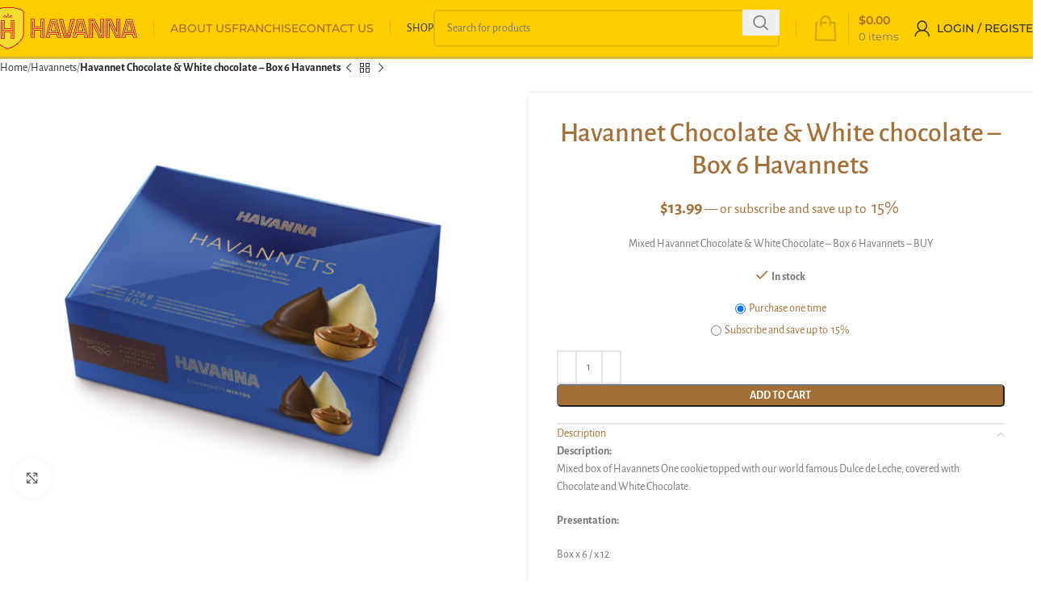

--- FILE ---
content_type: text/html; charset=UTF-8
request_url: https://havannausa.com/product/havannet-chocolate-white-chocolate-box-6-havannets/
body_size: 33001
content:
<!DOCTYPE html>
<html lang="en-US">
<head>
	<meta charset="UTF-8">
	<link rel="profile" href="https://gmpg.org/xfn/11">
	<link rel="pingback" href="https://havannausa.com/xmlrpc.php">

	<title>Havannet Chocolate &#038; White chocolate &#8211; Box 6 Havannets &#8211; Havanna USA &#8211; Alfajores</title><link rel="stylesheet" href="https://havannausa.com/wp-content/cache/fonts/1/google-fonts/css/d/a/6/7578e61e6652bd860400b0f53bf85.css" data-wpr-hosted-gf-parameters="family=Alegreya%20Sans%3A400%2C700%2C500%2C100%7CMontserrat%3A400%2C600%2C500&display=swap"/>
<meta name='robots' content='max-image-preview:large' />


<link rel="alternate" type="application/rss+xml" title="Havanna USA - Alfajores &raquo; Feed" href="https://havannausa.com/feed/" />
<link rel="alternate" type="application/rss+xml" title="Havanna USA - Alfajores &raquo; Comments Feed" href="https://havannausa.com/comments/feed/" />
<link rel="alternate" title="oEmbed (JSON)" type="application/json+oembed" href="https://havannausa.com/wp-json/oembed/1.0/embed?url=https%3A%2F%2Fhavannausa.com%2Fproduct%2Fhavannet-chocolate-white-chocolate-box-6-havannets%2F" />
<link rel="alternate" title="oEmbed (XML)" type="text/xml+oembed" href="https://havannausa.com/wp-json/oembed/1.0/embed?url=https%3A%2F%2Fhavannausa.com%2Fproduct%2Fhavannet-chocolate-white-chocolate-box-6-havannets%2F&#038;format=xml" />
<style id='wp-img-auto-sizes-contain-inline-css' type='text/css'>
img:is([sizes=auto i],[sizes^="auto," i]){contain-intrinsic-size:3000px 1500px}
/*# sourceURL=wp-img-auto-sizes-contain-inline-css */
</style>
<link data-minify="1" rel='stylesheet' id='wc-blocks-integration-css' href='https://havannausa.com/wp-content/cache/min/1/wp-content/plugins/woocommerce-subscriptions/vendor/woocommerce/subscriptions-core/build/index.css?ver=1746417693' type='text/css' media='all' />
<link rel='stylesheet' id='premium-addons-css' href='https://havannausa.com/wp-content/plugins/premium-addons-for-elementor/assets/frontend/min-css/premium-addons.min.css?ver=4.10.81' type='text/css' media='all' />
<link rel='stylesheet' id='premium-pro-css' href='https://havannausa.com/wp-content/plugins/premium-addons-pro/assets/frontend/min-css/premium-addons.min.css?ver=2.9.29' type='text/css' media='all' />
<link data-minify="1" rel='stylesheet' id='formcraft-common-css' href='https://havannausa.com/wp-content/cache/min/1/wp-content/plugins/formcraft3/dist/formcraft-common.css?ver=1746417693' type='text/css' media='all' />
<link data-minify="1" rel='stylesheet' id='formcraft-form-css' href='https://havannausa.com/wp-content/cache/min/1/wp-content/plugins/formcraft3/dist/form.css?ver=1746417693' type='text/css' media='all' />
<style id='woocommerce-inline-inline-css' type='text/css'>
.woocommerce form .form-row .required { visibility: visible; }
/*# sourceURL=woocommerce-inline-inline-css */
</style>
<link data-minify="1" rel='stylesheet' id='brands-styles-css' href='https://havannausa.com/wp-content/cache/min/1/wp-content/plugins/woocommerce/assets/css/brands.css?ver=1746417693' type='text/css' media='all' />
<link data-minify="1" rel='stylesheet' id='wcsatt-css-css' href='https://havannausa.com/wp-content/cache/min/1/wp-content/plugins/woocommerce-all-products-for-subscriptions/assets/css/frontend/woocommerce.css?ver=1746417693' type='text/css' media='all' />
<link rel='stylesheet' id='woodmart-style-css' href='https://havannausa.com/wp-content/themes/woodmart/css/parts/base.min.css?ver=8.0.6' type='text/css' media='all' />
<link rel='stylesheet' id='child-style-css' href='https://havannausa.com/wp-content/themes/woodmart-child/style.css?ver=8.0.6' type='text/css' media='all' />
<link rel='stylesheet' id='elementor-frontend-css' href='https://havannausa.com/wp-content/plugins/elementor/assets/css/frontend.min.css?ver=3.27.2' type='text/css' media='all' />
<link data-minify="1" rel='stylesheet' id='elementor-post-1427-css' href='https://havannausa.com/wp-content/cache/min/1/wp-content/uploads/elementor/css/post-1427.css?ver=1746417693' type='text/css' media='all' />
<link rel='stylesheet' id='wd-helpers-wpb-elem-css' href='https://havannausa.com/wp-content/themes/woodmart/css/parts/helpers-wpb-elem.min.css?ver=8.0.6' type='text/css' media='all' />
<link rel='stylesheet' id='wd-widget-product-cat-css' href='https://havannausa.com/wp-content/themes/woodmart/css/parts/woo-widget-product-cat.min.css?ver=8.0.6' type='text/css' media='all' />
<link rel='stylesheet' id='wd-widget-slider-price-filter-css' href='https://havannausa.com/wp-content/themes/woodmart/css/parts/woo-widget-slider-price-filter.min.css?ver=8.0.6' type='text/css' media='all' />
<link rel='stylesheet' id='wd-woo-stripe-css' href='https://havannausa.com/wp-content/themes/woodmart/css/parts/int-woo-stripe.min.css?ver=8.0.6' type='text/css' media='all' />
<link rel='stylesheet' id='wd-elementor-base-css' href='https://havannausa.com/wp-content/themes/woodmart/css/parts/int-elem-base.min.css?ver=8.0.6' type='text/css' media='all' />
<link rel='stylesheet' id='wd-elementor-pro-base-css' href='https://havannausa.com/wp-content/themes/woodmart/css/parts/int-elementor-pro.min.css?ver=8.0.6' type='text/css' media='all' />
<link rel='stylesheet' id='wd-woocommerce-base-css' href='https://havannausa.com/wp-content/themes/woodmart/css/parts/woocommerce-base.min.css?ver=8.0.6' type='text/css' media='all' />
<link rel='stylesheet' id='wd-mod-star-rating-css' href='https://havannausa.com/wp-content/themes/woodmart/css/parts/mod-star-rating.min.css?ver=8.0.6' type='text/css' media='all' />
<link rel='stylesheet' id='wd-woo-el-track-order-css' href='https://havannausa.com/wp-content/themes/woodmart/css/parts/woo-el-track-order.min.css?ver=8.0.6' type='text/css' media='all' />
<link rel='stylesheet' id='wd-woocommerce-block-notices-css' href='https://havannausa.com/wp-content/themes/woodmart/css/parts/woo-mod-block-notices.min.css?ver=8.0.6' type='text/css' media='all' />
<link rel='stylesheet' id='wd-woo-mod-quantity-css' href='https://havannausa.com/wp-content/themes/woodmart/css/parts/woo-mod-quantity.min.css?ver=8.0.6' type='text/css' media='all' />
<link rel='stylesheet' id='wd-woo-single-prod-el-base-css' href='https://havannausa.com/wp-content/themes/woodmart/css/parts/woo-single-prod-el-base.min.css?ver=8.0.6' type='text/css' media='all' />
<link rel='stylesheet' id='wd-woo-mod-stock-status-css' href='https://havannausa.com/wp-content/themes/woodmart/css/parts/woo-mod-stock-status.min.css?ver=8.0.6' type='text/css' media='all' />
<link rel='stylesheet' id='wd-woo-mod-shop-attributes-css' href='https://havannausa.com/wp-content/themes/woodmart/css/parts/woo-mod-shop-attributes.min.css?ver=8.0.6' type='text/css' media='all' />
<link rel='stylesheet' id='wd-opt-carousel-disable-css' href='https://havannausa.com/wp-content/themes/woodmart/css/parts/opt-carousel-disable.min.css?ver=8.0.6' type='text/css' media='all' />
<link rel='stylesheet' id='wd-header-base-css' href='https://havannausa.com/wp-content/themes/woodmart/css/parts/header-base.min.css?ver=8.0.6' type='text/css' media='all' />
<link rel='stylesheet' id='wd-mod-tools-css' href='https://havannausa.com/wp-content/themes/woodmart/css/parts/mod-tools.min.css?ver=8.0.6' type='text/css' media='all' />
<link rel='stylesheet' id='wd-header-elements-base-css' href='https://havannausa.com/wp-content/themes/woodmart/css/parts/header-el-base.min.css?ver=8.0.6' type='text/css' media='all' />
<link rel='stylesheet' id='wd-button-css' href='https://havannausa.com/wp-content/themes/woodmart/css/parts/el-button.min.css?ver=8.0.6' type='text/css' media='all' />
<link rel='stylesheet' id='wd-header-search-css' href='https://havannausa.com/wp-content/themes/woodmart/css/parts/header-el-search.min.css?ver=8.0.6' type='text/css' media='all' />
<link rel='stylesheet' id='wd-header-search-form-css' href='https://havannausa.com/wp-content/themes/woodmart/css/parts/header-el-search-form.min.css?ver=8.0.6' type='text/css' media='all' />
<link rel='stylesheet' id='wd-wd-search-results-css' href='https://havannausa.com/wp-content/themes/woodmart/css/parts/wd-search-results.min.css?ver=8.0.6' type='text/css' media='all' />
<link rel='stylesheet' id='wd-wd-search-form-css' href='https://havannausa.com/wp-content/themes/woodmart/css/parts/wd-search-form.min.css?ver=8.0.6' type='text/css' media='all' />
<link rel='stylesheet' id='wd-header-cart-design-3-css' href='https://havannausa.com/wp-content/themes/woodmart/css/parts/header-el-cart-design-3.min.css?ver=8.0.6' type='text/css' media='all' />
<link rel='stylesheet' id='wd-header-cart-side-css' href='https://havannausa.com/wp-content/themes/woodmart/css/parts/header-el-cart-side.min.css?ver=8.0.6' type='text/css' media='all' />
<link rel='stylesheet' id='wd-header-cart-css' href='https://havannausa.com/wp-content/themes/woodmart/css/parts/header-el-cart.min.css?ver=8.0.6' type='text/css' media='all' />
<link rel='stylesheet' id='wd-widget-shopping-cart-css' href='https://havannausa.com/wp-content/themes/woodmart/css/parts/woo-widget-shopping-cart.min.css?ver=8.0.6' type='text/css' media='all' />
<link rel='stylesheet' id='wd-widget-product-list-css' href='https://havannausa.com/wp-content/themes/woodmart/css/parts/woo-widget-product-list.min.css?ver=8.0.6' type='text/css' media='all' />
<link rel='stylesheet' id='wd-woo-mod-login-form-css' href='https://havannausa.com/wp-content/themes/woodmart/css/parts/woo-mod-login-form.min.css?ver=8.0.6' type='text/css' media='all' />
<link rel='stylesheet' id='wd-header-my-account-css' href='https://havannausa.com/wp-content/themes/woodmart/css/parts/header-el-my-account.min.css?ver=8.0.6' type='text/css' media='all' />
<link rel='stylesheet' id='wd-header-mobile-nav-dropdown-css' href='https://havannausa.com/wp-content/themes/woodmart/css/parts/header-el-mobile-nav-dropdown.min.css?ver=8.0.6' type='text/css' media='all' />
<link rel='stylesheet' id='wd-woo-single-prod-design-centered-css' href='https://havannausa.com/wp-content/themes/woodmart/css/parts/woo-single-prod-design-centered.min.css?ver=8.0.6' type='text/css' media='all' />
<link rel='stylesheet' id='wd-woo-single-prod-predefined-css' href='https://havannausa.com/wp-content/themes/woodmart/css/parts/woo-single-prod-predefined.min.css?ver=8.0.6' type='text/css' media='all' />
<link rel='stylesheet' id='wd-woo-single-prod-and-quick-view-predefined-css' href='https://havannausa.com/wp-content/themes/woodmart/css/parts/woo-single-prod-and-quick-view-predefined.min.css?ver=8.0.6' type='text/css' media='all' />
<link rel='stylesheet' id='wd-woo-single-prod-el-tabs-predefined-css' href='https://havannausa.com/wp-content/themes/woodmart/css/parts/woo-single-prod-el-tabs-predefined.min.css?ver=8.0.6' type='text/css' media='all' />
<link rel='stylesheet' id='wd-woo-single-prod-opt-base-css' href='https://havannausa.com/wp-content/themes/woodmart/css/parts/woo-single-prod-opt-base.min.css?ver=8.0.6' type='text/css' media='all' />
<link rel='stylesheet' id='wd-woo-single-prod-el-navigation-css' href='https://havannausa.com/wp-content/themes/woodmart/css/parts/woo-single-prod-el-navigation.min.css?ver=8.0.6' type='text/css' media='all' />
<link rel='stylesheet' id='wd-photoswipe-css' href='https://havannausa.com/wp-content/themes/woodmart/css/parts/lib-photoswipe.min.css?ver=8.0.6' type='text/css' media='all' />
<link rel='stylesheet' id='wd-woo-single-prod-el-gallery-css' href='https://havannausa.com/wp-content/themes/woodmart/css/parts/woo-single-prod-el-gallery.min.css?ver=8.0.6' type='text/css' media='all' />
<link rel='stylesheet' id='wd-woo-single-prod-el-gallery-opt-thumb-left-desktop-css' href='https://havannausa.com/wp-content/themes/woodmart/css/parts/woo-single-prod-el-gallery-opt-thumb-left-desktop.min.css?ver=8.0.6' type='text/css' media='all' />
<link rel='stylesheet' id='wd-swiper-css' href='https://havannausa.com/wp-content/themes/woodmart/css/parts/lib-swiper.min.css?ver=8.0.6' type='text/css' media='all' />
<link rel='stylesheet' id='wd-swiper-arrows-css' href='https://havannausa.com/wp-content/themes/woodmart/css/parts/lib-swiper-arrows.min.css?ver=8.0.6' type='text/css' media='all' />
<link rel='stylesheet' id='wd-accordion-css' href='https://havannausa.com/wp-content/themes/woodmart/css/parts/el-accordion.min.css?ver=8.0.6' type='text/css' media='all' />
<link rel='stylesheet' id='wd-accordion-elem-wpb-css' href='https://havannausa.com/wp-content/themes/woodmart/css/parts/el-accordion-wpb-elem.min.css?ver=8.0.6' type='text/css' media='all' />
<link rel='stylesheet' id='wd-social-icons-css' href='https://havannausa.com/wp-content/themes/woodmart/css/parts/el-social-icons.min.css?ver=8.0.6' type='text/css' media='all' />
<link rel='stylesheet' id='wd-product-loop-css' href='https://havannausa.com/wp-content/themes/woodmart/css/parts/woo-product-loop.min.css?ver=8.0.6' type='text/css' media='all' />
<link rel='stylesheet' id='wd-product-loop-standard-css' href='https://havannausa.com/wp-content/themes/woodmart/css/parts/woo-product-loop-standard.min.css?ver=8.0.6' type='text/css' media='all' />
<link rel='stylesheet' id='wd-woo-mod-add-btn-replace-css' href='https://havannausa.com/wp-content/themes/woodmart/css/parts/woo-mod-add-btn-replace.min.css?ver=8.0.6' type='text/css' media='all' />
<link rel='stylesheet' id='wd-woo-mod-quantity-overlap-css' href='https://havannausa.com/wp-content/themes/woodmart/css/parts/woo-mod-quantity-overlap.min.css?ver=8.0.6' type='text/css' media='all' />
<link rel='stylesheet' id='wd-bordered-product-css' href='https://havannausa.com/wp-content/themes/woodmart/css/parts/woo-opt-bordered-product.min.css?ver=8.0.6' type='text/css' media='all' />
<link rel='stylesheet' id='wd-mfp-popup-css' href='https://havannausa.com/wp-content/themes/woodmart/css/parts/lib-magnific-popup.min.css?ver=8.0.6' type='text/css' media='all' />
<link rel='stylesheet' id='wd-woo-mod-product-labels-css' href='https://havannausa.com/wp-content/themes/woodmart/css/parts/woo-mod-product-labels.min.css?ver=8.0.6' type='text/css' media='all' />
<link rel='stylesheet' id='wd-woo-mod-product-labels-rect-css' href='https://havannausa.com/wp-content/themes/woodmart/css/parts/woo-mod-product-labels-rect.min.css?ver=8.0.6' type='text/css' media='all' />
<link rel='stylesheet' id='wd-swiper-pagin-css' href='https://havannausa.com/wp-content/themes/woodmart/css/parts/lib-swiper-pagin.min.css?ver=8.0.6' type='text/css' media='all' />
<link rel='stylesheet' id='wd-footer-base-css' href='https://havannausa.com/wp-content/themes/woodmart/css/parts/footer-base.min.css?ver=8.0.6' type='text/css' media='all' />
<link rel='stylesheet' id='wd-scroll-top-css' href='https://havannausa.com/wp-content/themes/woodmart/css/parts/opt-scrolltotop.min.css?ver=8.0.6' type='text/css' media='all' />
<link rel='stylesheet' id='wd-header-my-account-sidebar-css' href='https://havannausa.com/wp-content/themes/woodmart/css/parts/header-el-my-account-sidebar.min.css?ver=8.0.6' type='text/css' media='all' />
<link rel='stylesheet' id='wd-cookies-popup-css' href='https://havannausa.com/wp-content/themes/woodmart/css/parts/opt-cookies.min.css?ver=8.0.6' type='text/css' media='all' />
<link data-minify="1" rel='stylesheet' id='xts-style-theme_settings_default-css' href='https://havannausa.com/wp-content/cache/min/1/wp-content/uploads/2025/02/xts-theme_settings_default-1739213459.css?ver=1746417693' type='text/css' media='all' />

<link data-minify="1" rel='stylesheet' id='bdt-uikit-css' href='https://havannausa.com/wp-content/cache/min/1/wp-content/plugins/bdthemes-element-pack/assets/css/bdt-uikit.css?ver=1746417693' type='text/css' media='all' />
<link data-minify="1" rel='stylesheet' id='ep-helper-css' href='https://havannausa.com/wp-content/cache/min/1/wp-content/plugins/bdthemes-element-pack/assets/css/ep-helper.css?ver=1746417693' type='text/css' media='all' />
<style id='rocket-lazyload-inline-css' type='text/css'>
.rll-youtube-player{position:relative;padding-bottom:56.23%;height:0;overflow:hidden;max-width:100%;}.rll-youtube-player:focus-within{outline: 2px solid currentColor;outline-offset: 5px;}.rll-youtube-player iframe{position:absolute;top:0;left:0;width:100%;height:100%;z-index:100;background:0 0}.rll-youtube-player img{bottom:0;display:block;left:0;margin:auto;max-width:100%;width:100%;position:absolute;right:0;top:0;border:none;height:auto;-webkit-transition:.4s all;-moz-transition:.4s all;transition:.4s all}.rll-youtube-player img:hover{-webkit-filter:brightness(75%)}.rll-youtube-player .play{height:100%;width:100%;left:0;top:0;position:absolute;background:url(https://havannausa.com/wp-content/plugins/wp-rocket/assets/img/youtube.png) no-repeat center;background-color: transparent !important;cursor:pointer;border:none;}
/*# sourceURL=rocket-lazyload-inline-css */
</style>
<link data-minify="1" rel='stylesheet' id='elementor-gf-local-alegreyasanssc-css' href='https://havannausa.com/wp-content/cache/min/1/wp-content/uploads/elementor/google-fonts/css/alegreyasanssc.css?ver=1746417693' type='text/css' media='all' />
<script type="text/javascript" src="https://havannausa.com/wp-includes/js/jquery/jquery.min.js?ver=3.7.1" id="jquery-core-js" data-rocket-defer defer></script>
<script type="text/javascript" src="https://havannausa.com/wp-content/plugins/woocommerce/assets/js/jquery-blockui/jquery.blockUI.min.js?ver=2.7.0-wc.9.6.3" id="jquery-blockui-js" defer="defer" data-wp-strategy="defer"></script>
<script type="text/javascript" id="wc-add-to-cart-js-extra">
/* <![CDATA[ */
var wc_add_to_cart_params = {"ajax_url":"/wp-admin/admin-ajax.php","wc_ajax_url":"/?wc-ajax=%%endpoint%%","i18n_view_cart":"View cart","cart_url":"https://havannausa.com/cart/","is_cart":"","cart_redirect_after_add":"no"};
//# sourceURL=wc-add-to-cart-js-extra
/* ]]> */
</script>
<script type="text/javascript" src="https://havannausa.com/wp-content/plugins/woocommerce/assets/js/frontend/add-to-cart.min.js?ver=9.6.3" id="wc-add-to-cart-js" defer="defer" data-wp-strategy="defer"></script>
<script type="text/javascript" id="wc-single-product-js-extra">
/* <![CDATA[ */
var wc_single_product_params = {"i18n_required_rating_text":"Please select a rating","i18n_product_gallery_trigger_text":"View full-screen image gallery","review_rating_required":"yes","flexslider":{"rtl":false,"animation":"slide","smoothHeight":true,"directionNav":false,"controlNav":"thumbnails","slideshow":false,"animationSpeed":500,"animationLoop":false,"allowOneSlide":false},"zoom_enabled":"","zoom_options":[],"photoswipe_enabled":"","photoswipe_options":{"shareEl":false,"closeOnScroll":false,"history":false,"hideAnimationDuration":0,"showAnimationDuration":0},"flexslider_enabled":""};
//# sourceURL=wc-single-product-js-extra
/* ]]> */
</script>
<script type="text/javascript" src="https://havannausa.com/wp-content/plugins/woocommerce/assets/js/frontend/single-product.min.js?ver=9.6.3" id="wc-single-product-js" defer="defer" data-wp-strategy="defer"></script>
<script type="text/javascript" src="https://havannausa.com/wp-content/plugins/woocommerce/assets/js/js-cookie/js.cookie.min.js?ver=2.1.4-wc.9.6.3" id="js-cookie-js" defer="defer" data-wp-strategy="defer"></script>
<script type="text/javascript" id="woocommerce-js-extra">
/* <![CDATA[ */
var woocommerce_params = {"ajax_url":"/wp-admin/admin-ajax.php","wc_ajax_url":"/?wc-ajax=%%endpoint%%"};
//# sourceURL=woocommerce-js-extra
/* ]]> */
</script>
<script type="text/javascript" src="https://havannausa.com/wp-content/plugins/woocommerce/assets/js/frontend/woocommerce.min.js?ver=9.6.3" id="woocommerce-js" defer="defer" data-wp-strategy="defer"></script>
<script type="text/javascript" id="woocommerce-tokenization-form-js-extra">
/* <![CDATA[ */
var wc_tokenization_form_params = {"is_registration_required":"","is_logged_in":""};
//# sourceURL=woocommerce-tokenization-form-js-extra
/* ]]> */
</script>
<script type="text/javascript" src="https://havannausa.com/wp-content/plugins/woocommerce/assets/js/frontend/tokenization-form.min.js?ver=9.6.3" id="woocommerce-tokenization-form-js" data-rocket-defer defer></script>
<script type="text/javascript" src="https://havannausa.com/wp-content/themes/woodmart/js/libs/device.min.js?ver=8.0.6" id="wd-device-library-js" data-rocket-defer defer></script>
<script type="text/javascript" src="https://havannausa.com/wp-content/themes/woodmart/js/scripts/global/scrollBar.min.js?ver=8.0.6" id="wd-scrollbar-js" data-rocket-defer defer></script>
<link rel="https://api.w.org/" href="https://havannausa.com/wp-json/" /><link rel="alternate" title="JSON" type="application/json" href="https://havannausa.com/wp-json/wp/v2/product/526" /><link rel="EditURI" type="application/rsd+xml" title="RSD" href="https://havannausa.com/xmlrpc.php?rsd" />
<meta name="generator" content="WordPress 6.9" />
<meta name="generator" content="WooCommerce 9.6.3" />
<link rel="canonical" href="https://havannausa.com/product/havannet-chocolate-white-chocolate-box-6-havannets/" />
<link rel='shortlink' href='https://havannausa.com/?p=526' />
					<meta name="viewport" content="width=device-width, initial-scale=1.0, maximum-scale=1.0, user-scalable=no">
										<noscript><style>.woocommerce-product-gallery{ opacity: 1 !important; }</style></noscript>
				<style>
				.e-con.e-parent:nth-of-type(n+4):not(.e-lazyloaded):not(.e-no-lazyload),
				.e-con.e-parent:nth-of-type(n+4):not(.e-lazyloaded):not(.e-no-lazyload) * {
					background-image: none !important;
				}
				@media screen and (max-height: 1024px) {
					.e-con.e-parent:nth-of-type(n+3):not(.e-lazyloaded):not(.e-no-lazyload),
					.e-con.e-parent:nth-of-type(n+3):not(.e-lazyloaded):not(.e-no-lazyload) * {
						background-image: none !important;
					}
				}
				@media screen and (max-height: 640px) {
					.e-con.e-parent:nth-of-type(n+2):not(.e-lazyloaded):not(.e-no-lazyload),
					.e-con.e-parent:nth-of-type(n+2):not(.e-lazyloaded):not(.e-no-lazyload) * {
						background-image: none !important;
					}
				}
			</style>
			<style class='wp-fonts-local' type='text/css'>
@font-face{font-family:Inter;font-style:normal;font-weight:300 900;font-display:fallback;src:url('https://havannausa.com/wp-content/plugins/woocommerce/assets/fonts/Inter-VariableFont_slnt,wght.woff2') format('woff2');font-stretch:normal;}
@font-face{font-family:Cardo;font-style:normal;font-weight:400;font-display:fallback;src:url('https://havannausa.com/wp-content/plugins/woocommerce/assets/fonts/cardo_normal_400.woff2') format('woff2');}
</style>
<link rel="icon" href="https://havannausa.com/wp-content/uploads/2020/07/favicon-60x60.png" sizes="32x32" />
<link rel="icon" href="https://havannausa.com/wp-content/uploads/2020/07/favicon.png" sizes="192x192" />
<link rel="apple-touch-icon" href="https://havannausa.com/wp-content/uploads/2020/07/favicon.png" />
<meta name="msapplication-TileImage" content="https://havannausa.com/wp-content/uploads/2020/07/favicon.png" />
<style>
		
		</style>			<style id="wd-style-default_header-css" data-type="wd-style-default_header">
				:root{
	--wd-top-bar-h: .00001px;
	--wd-top-bar-sm-h: .00001px;
	--wd-top-bar-sticky-h: .00001px;
	--wd-top-bar-brd-w: .00001px;

	--wd-header-general-h: 70px;
	--wd-header-general-sm-h: 50px;
	--wd-header-general-sticky-h: .00001px;
	--wd-header-general-brd-w: 3px;

	--wd-header-bottom-h: .00001px;
	--wd-header-bottom-sm-h: .00001px;
	--wd-header-bottom-sticky-h: .00001px;
	--wd-header-bottom-brd-w: .00001px;

	--wd-header-clone-h: .00001px;

	--wd-header-brd-w: calc(var(--wd-top-bar-brd-w) + var(--wd-header-general-brd-w) + var(--wd-header-bottom-brd-w));
	--wd-header-h: calc(var(--wd-top-bar-h) + var(--wd-header-general-h) + var(--wd-header-bottom-h) + var(--wd-header-brd-w));
	--wd-header-sticky-h: calc(var(--wd-top-bar-sticky-h) + var(--wd-header-general-sticky-h) + var(--wd-header-bottom-sticky-h) + var(--wd-header-clone-h) + var(--wd-header-brd-w));
	--wd-header-sm-h: calc(var(--wd-top-bar-sm-h) + var(--wd-header-general-sm-h) + var(--wd-header-bottom-sm-h) + var(--wd-header-brd-w));
}




:root:has(.whb-general-header.whb-border-boxed) {
	--wd-header-general-brd-w: .00001px;
}

@media (max-width: 1024px) {
:root:has(.whb-general-header.whb-hidden-mobile) {
	--wd-header-general-brd-w: .00001px;
}
}




		
.whb-top-bar {
	background-color: rgba(130, 183, 53, 1);
}

.whb-duljtjrl87kj7pmuut6b .searchform {
	--wd-form-height: 46px;
}
.whb-general-header {
	background-color: rgba(255, 205, 0, 1);border-color: rgba(219, 182, 60, 1);border-bottom-width: 3px;border-bottom-style: solid;
}
			</style>
			<noscript><style id="rocket-lazyload-nojs-css">.rll-youtube-player, [data-lazy-src]{display:none !important;}</style></noscript><style id='global-styles-inline-css' type='text/css'>
:root{--wp--preset--aspect-ratio--square: 1;--wp--preset--aspect-ratio--4-3: 4/3;--wp--preset--aspect-ratio--3-4: 3/4;--wp--preset--aspect-ratio--3-2: 3/2;--wp--preset--aspect-ratio--2-3: 2/3;--wp--preset--aspect-ratio--16-9: 16/9;--wp--preset--aspect-ratio--9-16: 9/16;--wp--preset--color--black: #000000;--wp--preset--color--cyan-bluish-gray: #abb8c3;--wp--preset--color--white: #ffffff;--wp--preset--color--pale-pink: #f78da7;--wp--preset--color--vivid-red: #cf2e2e;--wp--preset--color--luminous-vivid-orange: #ff6900;--wp--preset--color--luminous-vivid-amber: #fcb900;--wp--preset--color--light-green-cyan: #7bdcb5;--wp--preset--color--vivid-green-cyan: #00d084;--wp--preset--color--pale-cyan-blue: #8ed1fc;--wp--preset--color--vivid-cyan-blue: #0693e3;--wp--preset--color--vivid-purple: #9b51e0;--wp--preset--gradient--vivid-cyan-blue-to-vivid-purple: linear-gradient(135deg,rgb(6,147,227) 0%,rgb(155,81,224) 100%);--wp--preset--gradient--light-green-cyan-to-vivid-green-cyan: linear-gradient(135deg,rgb(122,220,180) 0%,rgb(0,208,130) 100%);--wp--preset--gradient--luminous-vivid-amber-to-luminous-vivid-orange: linear-gradient(135deg,rgb(252,185,0) 0%,rgb(255,105,0) 100%);--wp--preset--gradient--luminous-vivid-orange-to-vivid-red: linear-gradient(135deg,rgb(255,105,0) 0%,rgb(207,46,46) 100%);--wp--preset--gradient--very-light-gray-to-cyan-bluish-gray: linear-gradient(135deg,rgb(238,238,238) 0%,rgb(169,184,195) 100%);--wp--preset--gradient--cool-to-warm-spectrum: linear-gradient(135deg,rgb(74,234,220) 0%,rgb(151,120,209) 20%,rgb(207,42,186) 40%,rgb(238,44,130) 60%,rgb(251,105,98) 80%,rgb(254,248,76) 100%);--wp--preset--gradient--blush-light-purple: linear-gradient(135deg,rgb(255,206,236) 0%,rgb(152,150,240) 100%);--wp--preset--gradient--blush-bordeaux: linear-gradient(135deg,rgb(254,205,165) 0%,rgb(254,45,45) 50%,rgb(107,0,62) 100%);--wp--preset--gradient--luminous-dusk: linear-gradient(135deg,rgb(255,203,112) 0%,rgb(199,81,192) 50%,rgb(65,88,208) 100%);--wp--preset--gradient--pale-ocean: linear-gradient(135deg,rgb(255,245,203) 0%,rgb(182,227,212) 50%,rgb(51,167,181) 100%);--wp--preset--gradient--electric-grass: linear-gradient(135deg,rgb(202,248,128) 0%,rgb(113,206,126) 100%);--wp--preset--gradient--midnight: linear-gradient(135deg,rgb(2,3,129) 0%,rgb(40,116,252) 100%);--wp--preset--font-size--small: 13px;--wp--preset--font-size--medium: 20px;--wp--preset--font-size--large: 36px;--wp--preset--font-size--x-large: 42px;--wp--preset--font-family--inter: "Inter", sans-serif;--wp--preset--font-family--cardo: Cardo;--wp--preset--spacing--20: 0.44rem;--wp--preset--spacing--30: 0.67rem;--wp--preset--spacing--40: 1rem;--wp--preset--spacing--50: 1.5rem;--wp--preset--spacing--60: 2.25rem;--wp--preset--spacing--70: 3.38rem;--wp--preset--spacing--80: 5.06rem;--wp--preset--shadow--natural: 6px 6px 9px rgba(0, 0, 0, 0.2);--wp--preset--shadow--deep: 12px 12px 50px rgba(0, 0, 0, 0.4);--wp--preset--shadow--sharp: 6px 6px 0px rgba(0, 0, 0, 0.2);--wp--preset--shadow--outlined: 6px 6px 0px -3px rgb(255, 255, 255), 6px 6px rgb(0, 0, 0);--wp--preset--shadow--crisp: 6px 6px 0px rgb(0, 0, 0);}:where(.is-layout-flex){gap: 0.5em;}:where(.is-layout-grid){gap: 0.5em;}body .is-layout-flex{display: flex;}.is-layout-flex{flex-wrap: wrap;align-items: center;}.is-layout-flex > :is(*, div){margin: 0;}body .is-layout-grid{display: grid;}.is-layout-grid > :is(*, div){margin: 0;}:where(.wp-block-columns.is-layout-flex){gap: 2em;}:where(.wp-block-columns.is-layout-grid){gap: 2em;}:where(.wp-block-post-template.is-layout-flex){gap: 1.25em;}:where(.wp-block-post-template.is-layout-grid){gap: 1.25em;}.has-black-color{color: var(--wp--preset--color--black) !important;}.has-cyan-bluish-gray-color{color: var(--wp--preset--color--cyan-bluish-gray) !important;}.has-white-color{color: var(--wp--preset--color--white) !important;}.has-pale-pink-color{color: var(--wp--preset--color--pale-pink) !important;}.has-vivid-red-color{color: var(--wp--preset--color--vivid-red) !important;}.has-luminous-vivid-orange-color{color: var(--wp--preset--color--luminous-vivid-orange) !important;}.has-luminous-vivid-amber-color{color: var(--wp--preset--color--luminous-vivid-amber) !important;}.has-light-green-cyan-color{color: var(--wp--preset--color--light-green-cyan) !important;}.has-vivid-green-cyan-color{color: var(--wp--preset--color--vivid-green-cyan) !important;}.has-pale-cyan-blue-color{color: var(--wp--preset--color--pale-cyan-blue) !important;}.has-vivid-cyan-blue-color{color: var(--wp--preset--color--vivid-cyan-blue) !important;}.has-vivid-purple-color{color: var(--wp--preset--color--vivid-purple) !important;}.has-black-background-color{background-color: var(--wp--preset--color--black) !important;}.has-cyan-bluish-gray-background-color{background-color: var(--wp--preset--color--cyan-bluish-gray) !important;}.has-white-background-color{background-color: var(--wp--preset--color--white) !important;}.has-pale-pink-background-color{background-color: var(--wp--preset--color--pale-pink) !important;}.has-vivid-red-background-color{background-color: var(--wp--preset--color--vivid-red) !important;}.has-luminous-vivid-orange-background-color{background-color: var(--wp--preset--color--luminous-vivid-orange) !important;}.has-luminous-vivid-amber-background-color{background-color: var(--wp--preset--color--luminous-vivid-amber) !important;}.has-light-green-cyan-background-color{background-color: var(--wp--preset--color--light-green-cyan) !important;}.has-vivid-green-cyan-background-color{background-color: var(--wp--preset--color--vivid-green-cyan) !important;}.has-pale-cyan-blue-background-color{background-color: var(--wp--preset--color--pale-cyan-blue) !important;}.has-vivid-cyan-blue-background-color{background-color: var(--wp--preset--color--vivid-cyan-blue) !important;}.has-vivid-purple-background-color{background-color: var(--wp--preset--color--vivid-purple) !important;}.has-black-border-color{border-color: var(--wp--preset--color--black) !important;}.has-cyan-bluish-gray-border-color{border-color: var(--wp--preset--color--cyan-bluish-gray) !important;}.has-white-border-color{border-color: var(--wp--preset--color--white) !important;}.has-pale-pink-border-color{border-color: var(--wp--preset--color--pale-pink) !important;}.has-vivid-red-border-color{border-color: var(--wp--preset--color--vivid-red) !important;}.has-luminous-vivid-orange-border-color{border-color: var(--wp--preset--color--luminous-vivid-orange) !important;}.has-luminous-vivid-amber-border-color{border-color: var(--wp--preset--color--luminous-vivid-amber) !important;}.has-light-green-cyan-border-color{border-color: var(--wp--preset--color--light-green-cyan) !important;}.has-vivid-green-cyan-border-color{border-color: var(--wp--preset--color--vivid-green-cyan) !important;}.has-pale-cyan-blue-border-color{border-color: var(--wp--preset--color--pale-cyan-blue) !important;}.has-vivid-cyan-blue-border-color{border-color: var(--wp--preset--color--vivid-cyan-blue) !important;}.has-vivid-purple-border-color{border-color: var(--wp--preset--color--vivid-purple) !important;}.has-vivid-cyan-blue-to-vivid-purple-gradient-background{background: var(--wp--preset--gradient--vivid-cyan-blue-to-vivid-purple) !important;}.has-light-green-cyan-to-vivid-green-cyan-gradient-background{background: var(--wp--preset--gradient--light-green-cyan-to-vivid-green-cyan) !important;}.has-luminous-vivid-amber-to-luminous-vivid-orange-gradient-background{background: var(--wp--preset--gradient--luminous-vivid-amber-to-luminous-vivid-orange) !important;}.has-luminous-vivid-orange-to-vivid-red-gradient-background{background: var(--wp--preset--gradient--luminous-vivid-orange-to-vivid-red) !important;}.has-very-light-gray-to-cyan-bluish-gray-gradient-background{background: var(--wp--preset--gradient--very-light-gray-to-cyan-bluish-gray) !important;}.has-cool-to-warm-spectrum-gradient-background{background: var(--wp--preset--gradient--cool-to-warm-spectrum) !important;}.has-blush-light-purple-gradient-background{background: var(--wp--preset--gradient--blush-light-purple) !important;}.has-blush-bordeaux-gradient-background{background: var(--wp--preset--gradient--blush-bordeaux) !important;}.has-luminous-dusk-gradient-background{background: var(--wp--preset--gradient--luminous-dusk) !important;}.has-pale-ocean-gradient-background{background: var(--wp--preset--gradient--pale-ocean) !important;}.has-electric-grass-gradient-background{background: var(--wp--preset--gradient--electric-grass) !important;}.has-midnight-gradient-background{background: var(--wp--preset--gradient--midnight) !important;}.has-small-font-size{font-size: var(--wp--preset--font-size--small) !important;}.has-medium-font-size{font-size: var(--wp--preset--font-size--medium) !important;}.has-large-font-size{font-size: var(--wp--preset--font-size--large) !important;}.has-x-large-font-size{font-size: var(--wp--preset--font-size--x-large) !important;}
/*# sourceURL=global-styles-inline-css */
</style>
<link data-minify="1" rel='stylesheet' id='ep-advanced-icon-box-css' href='https://havannausa.com/wp-content/cache/min/1/wp-content/plugins/bdthemes-element-pack/assets/css/ep-advanced-icon-box.css?ver=1746417693' type='text/css' media='all' />
<link rel='stylesheet' id='widget-image-css' href='https://havannausa.com/wp-content/plugins/elementor/assets/css/widget-image.min.css?ver=3.27.2' type='text/css' media='all' />
<link rel='stylesheet' id='widget-icon-list-css' href='https://havannausa.com/wp-content/plugins/elementor/assets/css/widget-icon-list.min.css?ver=3.27.2' type='text/css' media='all' />
<link rel='stylesheet' id='widget-divider-css' href='https://havannausa.com/wp-content/plugins/elementor/assets/css/widget-divider.min.css?ver=3.27.2' type='text/css' media='all' />
<link rel='stylesheet' id='widget-heading-css' href='https://havannausa.com/wp-content/plugins/elementor/assets/css/widget-heading.min.css?ver=3.27.2' type='text/css' media='all' />
<link rel='stylesheet' id='widget-social-icons-css' href='https://havannausa.com/wp-content/plugins/elementor/assets/css/widget-social-icons.min.css?ver=3.27.2' type='text/css' media='all' />
<link rel='stylesheet' id='e-apple-webkit-css' href='https://havannausa.com/wp-content/plugins/elementor/assets/css/conditionals/apple-webkit.min.css?ver=3.27.2' type='text/css' media='all' />
<link rel='stylesheet' id='widget-text-editor-css' href='https://havannausa.com/wp-content/plugins/elementor/assets/css/widget-text-editor.min.css?ver=3.27.2' type='text/css' media='all' />
<meta name="generator" content="WP Rocket 3.18.1.2" data-wpr-features="wpr_defer_js wpr_minify_js wpr_lazyload_images wpr_lazyload_iframes wpr_minify_css wpr_desktop" /></head>

<body class="wp-singular product-template-default single single-product postid-526 wp-theme-woodmart wp-child-theme-woodmart-child theme-woodmart woocommerce woocommerce-page woocommerce-no-js wrapper-custom  categories-accordion-on woodmart-ajax-shop-on elementor-default elementor-kit-1427">
			<script type="text/javascript" id="wd-flicker-fix">// Flicker fix.</script>	
	
	<div data-rocket-location-hash="2b4a26798a2571018e38594742487c70" class="wd-page-wrapper website-wrapper">
									<header data-rocket-location-hash="6f1653f13e0f3ca8d2eac9d876ac8480" class="whb-header whb-default_header whb-sticky-shadow whb-scroll-stick whb-sticky-real">
					<div data-rocket-location-hash="bbe49e9e3df14a896b564b3512d39a74" class="whb-main-header">
	
<div class="whb-row whb-general-header whb-not-sticky-row whb-with-bg whb-border-fullwidth whb-color-dark whb-flex-flex-middle">
	<div class="container">
		<div class="whb-flex-row whb-general-header-inner">
			<div class="whb-column whb-col-left whb-visible-lg">
	<div class="site-logo">
	<a href="https://havannausa.com/" class="wd-logo wd-main-logo" rel="home" aria-label="Site logo">
		<img src="data:image/svg+xml,%3Csvg%20xmlns='http://www.w3.org/2000/svg'%20viewBox='0%200%200%200'%3E%3C/svg%3E" alt="Havanna USA - Alfajores" style="max-width: 180px;" data-lazy-src="https://havannausa.com/wp-content/uploads/2019/03/Havanna-USA-Alfajores-Dulce-de-Leche.png" /><noscript><img src="https://havannausa.com/wp-content/uploads/2019/03/Havanna-USA-Alfajores-Dulce-de-Leche.png" alt="Havanna USA - Alfajores" style="max-width: 180px;" /></noscript>	</a>
	</div>
<div class="whb-space-element " style="width:20px;"></div><div class="wd-header-divider wd-full-height  whb-9s79p935hibpc1jsxa6u"></div>
<div class="whb-space-element " style="width:20px;"></div><div class="wd-header-nav wd-header-main-nav text-center wd-design-1" role="navigation" aria-label="Main navigation">
	<ul id="menu-main-menu" class="menu wd-nav wd-nav-main wd-style-separated wd-gap-s"><li id="menu-item-198" class="menu-item menu-item-type-post_type menu-item-object-page menu-item-198 item-level-0 menu-simple-dropdown wd-event-hover" ><a href="https://havannausa.com/about-us/" class="woodmart-nav-link"><span class="nav-link-text">About Us</span></a></li>
<li id="menu-item-1079" class="menu-item menu-item-type-post_type menu-item-object-page menu-item-1079 item-level-0 menu-simple-dropdown wd-event-hover" ><a href="https://havannausa.com/franchise/" class="woodmart-nav-link"><span class="nav-link-text">Franchise</span></a></li>
<li id="menu-item-226" class="menu-item menu-item-type-post_type menu-item-object-page menu-item-226 item-level-0 menu-simple-dropdown wd-event-hover" ><a href="https://havannausa.com/contact-us/" class="woodmart-nav-link"><span class="nav-link-text">Contact Us</span></a></li>
</ul></div>
<div class="whb-space-element " style="width:20px;"></div><div class="wd-header-divider wd-full-height  whb-2bzhu4jpsn62smv10v0v"></div>
</div>
<div class="whb-column whb-col-center whb-visible-lg">
	<div class="whb-space-element " style="width:20px;"></div><div id="wd-69592ff5c704f" class=" whb-ajfgk17ocuwzj6dse2wm wd-button-wrapper text-center"><a href="https://havannausa.com/shop/" title="" class="btn btn-color-primary btn-style-default btn-shape-rectangle btn-size-small headerbutton">SHOP</a></div>			<div class="wd-search-form wd-header-search-form wd-display-form whb-duljtjrl87kj7pmuut6b">
				
				
				<form role="search" method="get" class="searchform  wd-style-default wd-cat-style-bordered woodmart-ajax-search" action="https://havannausa.com/"  data-thumbnail="1" data-price="1" data-post_type="product" data-count="20" data-sku="0" data-symbols_count="3">
					<input type="text" class="s" placeholder="Search for products" value="" name="s" aria-label="Search" title="Search for products" required/>
					<input type="hidden" name="post_type" value="product">
										<button type="submit" class="searchsubmit">
						<span>
							Search						</span>
											</button>
				</form>

				
				
									<div data-rocket-location-hash="0ed4ffc5457fac565848cf58a1a2c896" class="search-results-wrapper">
						<div class="wd-dropdown-results wd-scroll wd-dropdown">
							<div class="wd-scroll-content"></div>
						</div>
					</div>
				
				
							</div>
		<div class="whb-space-element " style="width:20px;"></div><div class="wd-header-divider wd-full-height  whb-760d35gi7lx1s0uynldb"></div>
<div class="whb-space-element " style="width:20px;"></div></div>
<div class="whb-column whb-col-right whb-visible-lg">
	
<div class="wd-header-cart wd-tools-element wd-design-3 cart-widget-opener whb-5u866sftq6yga790jxf3">
	<a href="https://havannausa.com/cart/" title="Shopping cart">
		
			<span class="wd-tools-icon wd-icon-alt">
											</span>
			<span class="wd-tools-text">
											<span class="wd-cart-number wd-tools-count">0 <span>items</span></span>
						
										<span class="wd-cart-subtotal"><span class="woocommerce-Price-amount amount"><bdi><span class="woocommerce-Price-currencySymbol">&#36;</span>0.00</bdi></span></span>
					</span>

			</a>
	</div>
<div class="whb-space-element " style="width:20px;"></div><div class="wd-header-my-account wd-tools-element wd-event-hover wd-with-username wd-design-1 wd-account-style-icon login-side-opener whb-2b8mjqhbtvxz16jtxdrd">
			<a href="https://havannausa.com/my-account/" title="My account">
			
				<span class="wd-tools-icon">
									</span>
				<span class="wd-tools-text">
				Login / Register			</span>

					</a>

			</div>
</div>
<div class="whb-column whb-mobile-left whb-hidden-lg">
	<div class="wd-tools-element wd-header-mobile-nav wd-style-text wd-design-1 whb-wn5z894j1g5n0yp3eeuz">
	<a href="#" rel="nofollow" aria-label="Open mobile menu">
		
		<span class="wd-tools-icon">
					</span>

		<span class="wd-tools-text">Menu</span>

			</a>
</div></div>
<div class="whb-column whb-mobile-center whb-hidden-lg">
	<div class="site-logo">
	<a href="https://havannausa.com/" class="wd-logo wd-main-logo" rel="home" aria-label="Site logo">
		<img src="data:image/svg+xml,%3Csvg%20xmlns='http://www.w3.org/2000/svg'%20viewBox='0%200%200%200'%3E%3C/svg%3E" alt="Havanna USA - Alfajores" style="max-width: 120px;" data-lazy-src="https://havannausa.com/wp-content/uploads/2019/03/Havanna-USA-Alfajores-Dulce-de-Leche.png" /><noscript><img src="https://havannausa.com/wp-content/uploads/2019/03/Havanna-USA-Alfajores-Dulce-de-Leche.png" alt="Havanna USA - Alfajores" style="max-width: 120px;" /></noscript>	</a>
	</div>
</div>
<div class="whb-column whb-mobile-right whb-hidden-lg">
	
<div class="wd-header-search wd-tools-element wd-header-search-mobile wd-display-icon whb-cvqghqrwni1dumgot60y wd-style-icon wd-design-1">
	<a href="#" rel="nofollow noopener" aria-label="Search">
		
			<span class="wd-tools-icon">
							</span>

			<span class="wd-tools-text">
				Search			</span>

			</a>
</div>

<div class="wd-header-cart wd-tools-element wd-design-5 cart-widget-opener whb-u6cx6mzhiof1qeysah9h">
	<a href="https://havannausa.com/cart/" title="Shopping cart">
		
			<span class="wd-tools-icon wd-icon-alt">
															<span class="wd-cart-number wd-tools-count">0 <span>items</span></span>
									</span>
			<span class="wd-tools-text">
				
										<span class="wd-cart-subtotal"><span class="woocommerce-Price-amount amount"><bdi><span class="woocommerce-Price-currencySymbol">&#36;</span>0.00</bdi></span></span>
					</span>

			</a>
	</div>
</div>
		</div>
	</div>
</div>
</div>
				</header>
			
								<div data-rocket-location-hash="abecce5129406c7678dd69253f272d87" class="wd-page-content main-page-wrapper">
		
		
		<main data-rocket-location-hash="bc418e7e26ef2b28af8e7d012498a0b5" class="wd-content-layout content-layout-wrapper wd-builder-off" role="main">
				

	<div class="wd-content-area site-content">
	
		
	
	<div class="single-breadcrumbs-wrapper">
		<div class="wd-grid-f container">
							<nav class="wd-breadcrumbs woocommerce-breadcrumb" aria-label="Breadcrumb">				<span typeof="v:Breadcrumb" class="">
					<a href="https://havannausa.com" rel="v:url" property="v:title">
						Home					</a>
				</span>
			<span class="wd-delimiter"></span>				<span typeof="v:Breadcrumb" class=" wd-last-link">
					<a href="https://havannausa.com/product-category/havannets/" rel="v:url" property="v:title">
						Havannets					</a>
				</span>
			<span class="wd-delimiter"></span>				<span class="wd-last">
					Havannet Chocolate &#038; White chocolate &#8211; Box 6 Havannets				</span>
			</nav>			
							
<div class="wd-products-nav">
			<div class="wd-event-hover">
			<a class="wd-product-nav-btn wd-btn-prev" href="https://havannausa.com/product/havannet-70-cacao-box-8-havannets/" aria-label="Previous product"></a>

			<div class="wd-dropdown">
				<a href="https://havannausa.com/product/havannet-70-cacao-box-8-havannets/" class="wd-product-nav-thumb">
					<img fetchpriority="high" width="350" height="350" src="data:image/svg+xml,%3Csvg%20xmlns='http://www.w3.org/2000/svg'%20viewBox='0%200%20350%20350'%3E%3C/svg%3E" class="attachment-woocommerce_thumbnail size-woocommerce_thumbnail" alt="" decoding="async" data-lazy-srcset="https://havannausa.com/wp-content/uploads/2019/12/caja_havannets_x8-350x350.png 350w, https://havannausa.com/wp-content/uploads/2019/12/caja_havannets_x8-150x150.png 150w, https://havannausa.com/wp-content/uploads/2019/12/caja_havannets_x8-60x60.png 60w, https://havannausa.com/wp-content/uploads/2019/12/caja_havannets_x8-450x450.png 450w" data-lazy-sizes="(max-width: 350px) 100vw, 350px" data-lazy-src="https://havannausa.com/wp-content/uploads/2019/12/caja_havannets_x8-350x350.png" /><noscript><img fetchpriority="high" width="350" height="350" src="https://havannausa.com/wp-content/uploads/2019/12/caja_havannets_x8-350x350.png" class="attachment-woocommerce_thumbnail size-woocommerce_thumbnail" alt="" decoding="async" srcset="https://havannausa.com/wp-content/uploads/2019/12/caja_havannets_x8-350x350.png 350w, https://havannausa.com/wp-content/uploads/2019/12/caja_havannets_x8-150x150.png 150w, https://havannausa.com/wp-content/uploads/2019/12/caja_havannets_x8-60x60.png 60w, https://havannausa.com/wp-content/uploads/2019/12/caja_havannets_x8-450x450.png 450w" sizes="(max-width: 350px) 100vw, 350px" /></noscript>				</a>

				<div class="wd-product-nav-desc">
					<a href="https://havannausa.com/product/havannet-70-cacao-box-8-havannets/" class="wd-entities-title">
						Havannet 70% cacao - Box 8 Havannets					</a>

					<span class="price">
						<span class="woocommerce-Price-amount amount"><span class="woocommerce-Price-currencySymbol">&#036;</span>25.99</span>					</span>
				</div>
			</div>
		</div>
	
	<a href="https://havannausa.com/shop/" class="wd-product-nav-btn wd-btn-back wd-tooltip">
		<span>
			Back to products		</span>
	</a>

			<div class="wd-event-hover">
			<a class="wd-product-nav-btn wd-btn-next" href="https://havannausa.com/product/havannet-chocolate-box-6-havannets/" aria-label="Next product"></a>

			<div class="wd-dropdown">
				<a href="https://havannausa.com/product/havannet-chocolate-box-6-havannets/" class="wd-product-nav-thumb">
					<img width="350" height="350" src="data:image/svg+xml,%3Csvg%20xmlns='http://www.w3.org/2000/svg'%20viewBox='0%200%20350%20350'%3E%3C/svg%3E" class="attachment-woocommerce_thumbnail size-woocommerce_thumbnail" alt="" decoding="async" data-lazy-srcset="https://havannausa.com/wp-content/uploads/2019/12/Havannet-Chocolate-350x350.png 350w, https://havannausa.com/wp-content/uploads/2019/12/Havannet-Chocolate-150x150.png 150w, https://havannausa.com/wp-content/uploads/2019/12/Havannet-Chocolate-60x60.png 60w, https://havannausa.com/wp-content/uploads/2019/12/Havannet-Chocolate-450x450.png 450w" data-lazy-sizes="(max-width: 350px) 100vw, 350px" data-lazy-src="https://havannausa.com/wp-content/uploads/2019/12/Havannet-Chocolate-350x350.png" /><noscript><img width="350" height="350" src="https://havannausa.com/wp-content/uploads/2019/12/Havannet-Chocolate-350x350.png" class="attachment-woocommerce_thumbnail size-woocommerce_thumbnail" alt="" decoding="async" srcset="https://havannausa.com/wp-content/uploads/2019/12/Havannet-Chocolate-350x350.png 350w, https://havannausa.com/wp-content/uploads/2019/12/Havannet-Chocolate-150x150.png 150w, https://havannausa.com/wp-content/uploads/2019/12/Havannet-Chocolate-60x60.png 60w, https://havannausa.com/wp-content/uploads/2019/12/Havannet-Chocolate-450x450.png 450w" sizes="(max-width: 350px) 100vw, 350px" /></noscript>				</a>

				<div class="wd-product-nav-desc">
					<a href="https://havannausa.com/product/havannet-chocolate-box-6-havannets/" class="wd-entities-title">
						Havannet Chocolate - Box 6 Havannets					</a>

					<span class="price">
						<span class="woocommerce-Price-amount amount"><span class="woocommerce-Price-currencySymbol">&#036;</span>13.99</span><small class="wcsatt-sub-options"> <span class="wcsatt-dash">&mdash;</span> or subscribe and save up to</small> <span class="wcsatt-sub-discount">15&#037;</span><small></small>					</span>
				</div>
			</div>
		</div>
	</div>
					</div>
	</div>


<div id="product-526" class="single-product-page single-product-content product-design-alt tabs-location-summary tabs-type-accordion meta-location-after_tabs reviews-location-tabs wd-sticky-on product-align-center product-summary-shadow product-sticky-on product-no-bg has-subscription-plans product type-product post-526 status-publish first instock product_cat-havannets has-post-thumbnail taxable shipping-taxable purchasable product-type-simple">

	<div class="container">

		<div data-rocket-location-hash="98f7fb2658991e53aae7d6e72d545fd8" class="woocommerce-notices-wrapper"></div>
		<div class="product-image-summary-wrap">
			
			<div class="product-image-summary" >
				<div class="product-image-summary-inner wd-grid-g" style="--wd-col-lg:12;--wd-gap-lg:30px;--wd-gap-sm:20px;">
					<div class="product-images wd-grid-col" style="--wd-col-lg:6;--wd-col-md:6;--wd-col-sm:12;">
						<div class="woocommerce-product-gallery woocommerce-product-gallery--with-images woocommerce-product-gallery--columns-4 images  thumbs-position-left wd-thumbs-wrap images image-action-popup">
	<div class="wd-carousel-container wd-gallery-images">
		<div class="wd-carousel-inner">

		
		<figure class="woocommerce-product-gallery__wrapper wd-carousel wd-grid" data-autoheight="yes" style="--wd-col-lg:1;--wd-col-md:1;--wd-col-sm:1;">
			<div class="wd-carousel-wrap">

				<div class="wd-carousel-item"><figure data-thumb="https://havannausa.com/wp-content/uploads/2019/12/1223-80x63.jpg" class="woocommerce-product-gallery__image"><a data-elementor-open-lightbox="no" href="https://havannausa.com/wp-content/uploads/2019/12/1223.jpg"><img width="600" height="470" src="https://havannausa.com/wp-content/uploads/2019/12/1223-600x470.jpg" class="wp-post-image wp-post-image" alt="" title="1223" data-caption="" data-src="https://havannausa.com/wp-content/uploads/2019/12/1223.jpg" data-large_image="https://havannausa.com/wp-content/uploads/2019/12/1223.jpg" data-large_image_width="1358" data-large_image_height="1063" decoding="async" srcset="https://havannausa.com/wp-content/uploads/2019/12/1223-600x470.jpg 600w, https://havannausa.com/wp-content/uploads/2019/12/1223-300x235.jpg 300w, https://havannausa.com/wp-content/uploads/2019/12/1223-1024x802.jpg 1024w, https://havannausa.com/wp-content/uploads/2019/12/1223-768x601.jpg 768w, https://havannausa.com/wp-content/uploads/2019/12/1223-80x63.jpg 80w, https://havannausa.com/wp-content/uploads/2019/12/1223.jpg 1358w" sizes="(max-width: 600px) 100vw, 600px" /></a></figure></div>
							</div>
		</figure>

					<div class="wd-nav-arrows wd-pos-sep wd-hover-1 wd-custom-style wd-icon-1">
			<div class="wd-btn-arrow wd-prev wd-disabled">
				<div class="wd-arrow-inner"></div>
			</div>
			<div class="wd-btn-arrow wd-next">
				<div class="wd-arrow-inner"></div>
			</div>
		</div>
		
					<div class="product-additional-galleries">
					<div class="wd-show-product-gallery-wrap wd-action-btn wd-style-icon-bg-text wd-gallery-btn"><a href="#" rel="nofollow" class="woodmart-show-product-gallery"><span>Click to enlarge</span></a></div>
					</div>
		
		</div>

			</div>

					<div class="wd-carousel-container wd-gallery-thumb">
			<div class="wd-carousel-inner">
				<div class="wd-carousel wd-grid" style="--wd-col-lg:3;--wd-col-md:4;--wd-col-sm:3;">
					<div class="wd-carousel-wrap">
											</div>
				</div>

						<div class="wd-nav-arrows wd-thumb-nav wd-custom-style wd-pos-sep wd-icon-1">
			<div class="wd-btn-arrow wd-prev wd-disabled">
				<div class="wd-arrow-inner"></div>
			</div>
			<div class="wd-btn-arrow wd-next">
				<div class="wd-arrow-inner"></div>
			</div>
		</div>
					</div>
		</div>
	</div>
					</div>
					<div class="summary entry-summary text-center wd-grid-col" style="--wd-col-lg:6;--wd-col-md:6;--wd-col-sm:12;">
						<div class="summary-inner wd-set-mb reset-last-child">
							
							
<h1 class="product_title entry-title wd-entities-title">
	
	Havannet Chocolate &#038; White chocolate &#8211; Box 6 Havannets
	</h1>
<p class="price"><span class="woocommerce-Price-amount amount"><bdi><span class="woocommerce-Price-currencySymbol">&#36;</span>13.99</bdi></span><small class="wcsatt-sub-options"> <span class="wcsatt-dash">&mdash;</span> or subscribe and save up to</small> <span class="wcsatt-sub-discount">15&#37;</span><small></small></p>
<div class="woocommerce-product-details__short-description">
	<p>Mixed Havannet Chocolate &amp; White Chocolate &#8211; Box 6 Havannets &#8211; BUY</p>
</div>
					<p class="stock in-stock wd-style-default">In stock</p>

	
	<form class="cart" action="https://havannausa.com/product/havannet-chocolate-white-chocolate-box-6-havannets/" method="post" enctype='multipart/form-data'>
		
<div class="wcsatt-options-wrapper wcsatt-options-wrapper-grouped wcsatt-options-wrapper-radio closed " data-sign_up_text="Subscribe to this product" >
	<div class="wcsatt-options-product-prompt wcsatt-options-product-prompt-grouped wcsatt-options-product-prompt-radio wcsatt-options-product-prompt--visible" data-prompt_type="radio">
		
<ul class="wcsatt-options-prompt-radios">
	<li class="wcsatt-options-prompt-radio">
		<label class="wcsatt-options-prompt-label wcsatt-options-prompt-label-one-time">
			<input class="wcsatt-options-prompt-action-input" type="radio" name="subscribe-to-action-input" value="no" />
			<span class="wcsatt-options-prompt-action">Purchase one time</span>
		</label>
	</li>
	<li class="wcsatt-options-prompt-radio">
		<label class="wcsatt-options-prompt-label wcsatt-options-prompt-label-subscription">
			<input class="wcsatt-options-prompt-action-input" type="radio" name="subscribe-to-action-input" value="yes" />
			<span class="wcsatt-options-prompt-action">Subscribe and save up to <span class="wcsatt-sub-discount">15&#037;</span></span>
		</label>
	</li>
</ul>
	</div>
	<div class="wcsatt-options-product-wrapper" style="display:none;"><span class="wcsatt-options-product-dropdown-label">Deliver:</span><select class="wcsatt-options-product-dropdown" name="convert_to_sub_dropdown526"><option value="2_week">Every 2 weeks for &#036;11.89 (15% off)</option><option value="1_month">Every month for &#036;12.59 (10% off)</option></select><ul class="wcsatt-options-product wcsatt-options-product--hidden"><li class="one-time-option">
					<label>
						<input type="radio" name="convert_to_sub_526" data-custom_data="[]" value="0"  checked='checked' />
						<span class="one-time-option-details"><span class="no-price one-time-price">one time</span></span>
											</label>
				</li><li class="subscription-option">
					<label>
						<input type="radio" name="convert_to_sub_526" data-custom_data="{&quot;discount_from_regular&quot;:false,&quot;option_has_price&quot;:false,&quot;subscription_scheme&quot;:{&quot;period&quot;:&quot;week&quot;,&quot;interval&quot;:2,&quot;length&quot;:0,&quot;trial_period&quot;:&quot;&quot;,&quot;trial_length&quot;:&quot;&quot;,&quot;pricing_mode&quot;:&quot;inherit&quot;,&quot;discount&quot;:&quot;15&quot;,&quot;sync_date&quot;:0,&quot;context&quot;:&quot;local&quot;,&quot;id&quot;:&quot;2_week&quot;,&quot;key&quot;:&quot;2_week&quot;,&quot;is_synced&quot;:false,&quot;is_prorated&quot;:false,&quot;is_base&quot;:true,&quot;has_price_filter&quot;:true},&quot;dropdown_details_html&quot;:&quot;&lt;span class=\&quot;subscription-details\&quot;&gt;every 2 weeks&lt;\/span&gt; for %p&quot;}" value="2_week"  />
						<span class="subscription-option-details"><span class="price subscription-price"><del aria-hidden="true"><span class="woocommerce-Price-amount amount"><span class="woocommerce-Price-currencySymbol">&#036;</span>13.99</span></del> <span class="screen-reader-text">Original price was: &#036;13.99.</span><ins aria-hidden="true"><span class="woocommerce-Price-amount amount"><span class="woocommerce-Price-currencySymbol">&#036;</span>11.89</span></ins><span class="screen-reader-text">Current price is: &#036;11.89.</span> <span class="subscription-details"> every 2 weeks</span> &mdash; save <span class="wcsatt-sub-discount">15&#037;</span></span></span>
											</label>
				</li><li class="subscription-option">
					<label>
						<input type="radio" name="convert_to_sub_526" data-custom_data="{&quot;discount_from_regular&quot;:false,&quot;option_has_price&quot;:false,&quot;subscription_scheme&quot;:{&quot;period&quot;:&quot;month&quot;,&quot;interval&quot;:1,&quot;length&quot;:0,&quot;trial_period&quot;:&quot;&quot;,&quot;trial_length&quot;:&quot;&quot;,&quot;pricing_mode&quot;:&quot;inherit&quot;,&quot;discount&quot;:&quot;10&quot;,&quot;sync_date&quot;:0,&quot;context&quot;:&quot;local&quot;,&quot;id&quot;:&quot;1_month&quot;,&quot;key&quot;:&quot;1_month&quot;,&quot;is_synced&quot;:false,&quot;is_prorated&quot;:false,&quot;is_base&quot;:false,&quot;has_price_filter&quot;:true},&quot;dropdown_details_html&quot;:&quot;&lt;span class=\&quot;subscription-details\&quot;&gt;every month&lt;\/span&gt; for %p&quot;}" value="1_month"  />
						<span class="subscription-option-details"><span class="price subscription-price"><del aria-hidden="true"><span class="woocommerce-Price-amount amount"><span class="woocommerce-Price-currencySymbol">&#036;</span>13.99</span></del> <span class="screen-reader-text">Original price was: &#036;13.99.</span><ins aria-hidden="true"><span class="woocommerce-Price-amount amount"><span class="woocommerce-Price-currencySymbol">&#036;</span>12.59</span></ins><span class="screen-reader-text">Current price is: &#036;12.59.</span> <span class="subscription-details"> / month</span> &mdash; save <span class="wcsatt-sub-discount">10&#037;</span></span></span>
											</label>
				</li></ul>
	</div>
	</div>

		
<div class="quantity">
	
			<input type="button" value="-" class="minus btn" />
	
	<label class="screen-reader-text" for="quantity_69592ff5d3bf6">Havannet Chocolate &amp; White chocolate - Box 6 Havannets quantity</label>
	<input
		type="number"
				id="quantity_69592ff5d3bf6"
		class="input-text qty text"
		value="1"
		aria-label="Product quantity"
				min="1"
		max="707"
		name="quantity"

					step="1"
			placeholder=""
			inputmode="numeric"
			autocomplete="off"
			>

			<input type="button" value="+" class="plus btn" />
	
	</div>

		<button type="submit" name="add-to-cart" value="526" class="single_add_to_cart_button button alt">Add to cart</button>

			</form>

	
				<p class="first-payment-date"><small></small></p><div class="woocommerce-tabs wc-tabs-wrapper tabs-layout-accordion wd-opener-pos-right wd-opener-style-arrow wd-accordion wd-style-default" data-state="first" data-layout="accordion">
		
								<div class="wd-accordion-item">
				<div id="tab-item-title-description" class="wd-accordion-title tab-title-description wd-active" data-accordion-index="description">
					<div class="wd-accordion-title-text">
													<span>
								Description							</span>
											</div>

					<span class="wd-accordion-opener"></span>
				</div>

				<div class="entry-content woocommerce-Tabs-panel woocommerce-Tabs-panel--description wd-active wd-scroll wd-accordion-content" id="tab-description" role="tabpanel" aria-labelledby="tab-title-description" data-accordion-index="description">
					<div class="wc-tab-inner wd-entry-content wd-scroll-content">
													

<p><strong>Description:</strong><br />
Mixed box of Havannets One cookie topped with our world famous Dulce de Leche, covered with Chocolate and White Chocolate.</p>
<p><strong>Presentation:</strong></p>
<p>Box x 6 / x 12</p>
											</div>
				</div>
			</div>

											<div class="wd-accordion-item">
				<div id="tab-item-title-additional_information" class="wd-accordion-title tab-title-additional_information" data-accordion-index="additional_information">
					<div class="wd-accordion-title-text">
													<span>
								Additional information							</span>
											</div>

					<span class="wd-accordion-opener"></span>
				</div>

				<div class="entry-content woocommerce-Tabs-panel woocommerce-Tabs-panel--additional_information wd-scroll wd-accordion-content wd-single-attrs wd-style-table" id="tab-additional_information" role="tabpanel" aria-labelledby="tab-title-additional_information" data-accordion-index="additional_information">
					<div class="wc-tab-inner wd-entry-content wd-scroll-content">
													

<table class="woocommerce-product-attributes shop_attributes" aria-label="Product Details">
			
		<tr class="woocommerce-product-attributes-item woocommerce-product-attributes-item--weight">
			<th class="woocommerce-product-attributes-item__label" scope="row">
				<span class="wd-attr-name">
										<span class="wd-attr-name-label">
						Weight					</span>
									</span>
			</th>
			<td class="woocommerce-product-attributes-item__value">
				0282 g			</td>
		</tr>
			
		<tr class="woocommerce-product-attributes-item woocommerce-product-attributes-item--dimensions">
			<th class="woocommerce-product-attributes-item__label" scope="row">
				<span class="wd-attr-name">
										<span class="wd-attr-name-label">
						Dimensions					</span>
									</span>
			</th>
			<td class="woocommerce-product-attributes-item__value">
				174 &times; 130 &times; 55 mm			</td>
		</tr>
			
		<tr class="woocommerce-product-attributes-item woocommerce-product-attributes-item--attribute_pa_presentation">
			<th class="woocommerce-product-attributes-item__label" scope="row">
				<span class="wd-attr-name">
										<span class="wd-attr-name-label">
						Presentation					</span>
									</span>
			</th>
			<td class="woocommerce-product-attributes-item__value">
				<span class="wd-attr-term">
				<p><a href="https://havannausa.com/presentation/6/" rel="tag">6</a></p>

							</span>			</td>
		</tr>
			
		<tr class="woocommerce-product-attributes-item woocommerce-product-attributes-item--attribute_pa_packaging">
			<th class="woocommerce-product-attributes-item__label" scope="row">
				<span class="wd-attr-name">
										<span class="wd-attr-name-label">
						Packaging					</span>
									</span>
			</th>
			<td class="woocommerce-product-attributes-item__value">
				<span class="wd-attr-term">
				<p><a href="https://havannausa.com/packaging/estuche/" rel="tag">Estuche</a></p>

							</span>			</td>
		</tr>
			
		<tr class="woocommerce-product-attributes-item woocommerce-product-attributes-item--attribute_pa_ean">
			<th class="woocommerce-product-attributes-item__label" scope="row">
				<span class="wd-attr-name">
										<span class="wd-attr-name-label">
						EAN					</span>
									</span>
			</th>
			<td class="woocommerce-product-attributes-item__value">
				<span class="wd-attr-term">
				<p><a href="https://havannausa.com/ean/7791875000242/" rel="tag">7791875000242</a></p>

							</span>			</td>
		</tr>
	</table>
											</div>
				</div>
			</div>

					
			</div>
						</div>
					</div>
				</div>
			</div>

			
		</div>

		
	</div>

	
	<div class="wd-before-product-tabs"><div class="container">
<div class="product_meta wd-layout-inline">
	
			
		<span class="sku_wrapper">
			<span class="meta-label">
				SKU:			</span>
			<span class="sku">
				11223			</span>
		</span>
	
			<span class="posted_in"><span class="meta-label">Category:</span> <a href="https://havannausa.com/product-category/havannets/" rel="tag">Havannets</a></span>	
				
	
	</div>
			<div id="" class=" wd-social-icons wd-style-default wd-size-small social-share wd-shape-circle product-share wd-layout-inline text-center">
				
									<span class="wd-label share-title">Share:</span>
				
									<a rel="noopener noreferrer nofollow" href="https://www.facebook.com/sharer/sharer.php?u=https://havannausa.com/product/havannet-chocolate-white-chocolate-box-6-havannets/" target="_blank" class=" wd-social-icon social-facebook" aria-label="Facebook social link">
						<span class="wd-icon"></span>
											</a>
				
									<a rel="noopener noreferrer nofollow" href="https://x.com/share?url=https://havannausa.com/product/havannet-chocolate-white-chocolate-box-6-havannets/" target="_blank" class=" wd-social-icon social-twitter" aria-label="X social link">
						<span class="wd-icon"></span>
											</a>
				
				
				
				
									<a rel="noopener noreferrer nofollow" href="https://pinterest.com/pin/create/button/?url=https://havannausa.com/product/havannet-chocolate-white-chocolate-box-6-havannets/&media=https://havannausa.com/wp-content/uploads/2019/12/1223.jpg&description=Havannet+Chocolate+%26%23038%3B+White+chocolate+%26%238211%3B+Box+6+Havannets" target="_blank" class=" wd-social-icon social-pinterest" aria-label="Pinterest social link">
						<span class="wd-icon"></span>
											</a>
				
				
									<a rel="noopener noreferrer nofollow" href="https://www.linkedin.com/shareArticle?mini=true&url=https://havannausa.com/product/havannet-chocolate-white-chocolate-box-6-havannets/" target="_blank" class=" wd-social-icon social-linkedin" aria-label="Linkedin social link">
						<span class="wd-icon"></span>
											</a>
				
				
				
				
				
				
				
				
				
				
				
				
				
				
				
				
									<a rel="noopener noreferrer nofollow" href="https://telegram.me/share/url?url=https://havannausa.com/product/havannet-chocolate-white-chocolate-box-6-havannets/" target="_blank" class=" wd-social-icon social-tg" aria-label="Telegram social link">
						<span class="wd-icon"></span>
											</a>
				
				
			</div>

		</div></div>
	<div class="container related-and-upsells">
					<div id="carousel-768" class="wd-carousel-container  related-products with-title wd-products-element wd-products products wd-quantity-enabled products-bordered-grid wd-carousel-dis-mb wd-off-md wd-off-sm">
				
									<h2 class="wd-el-title title slider-title element-title"><span>Related products</span></h2>				
				<div class="wd-carousel-inner">
					<div class=" wd-carousel wd-grid" data-scroll_per_page="yes" style="--wd-col-lg:4;--wd-col-md:4;--wd-col-sm:1;--wd-gap-lg:20px;--wd-gap-sm:10px;">
						<div class="wd-carousel-wrap">
									<div class="wd-carousel-item">
											<div class="wd-product wd-hover-standard wd-quantity product-grid-item product has-subscription-plans type-product post-527 status-publish last instock product_cat-havannets has-post-thumbnail taxable shipping-taxable purchasable product-type-simple" data-loop="1" data-id="527">
	
	
<div class="product-wrapper">
	<div class="product-element-top wd-quick-shop">
		<a href="https://havannausa.com/product/havannet-chocolate-box-6-havannets/" class="product-image-link">
			<img width="350" height="350" src="data:image/svg+xml,%3Csvg%20xmlns='http://www.w3.org/2000/svg'%20viewBox='0%200%20350%20350'%3E%3C/svg%3E" class="attachment-woocommerce_thumbnail size-woocommerce_thumbnail" alt="" decoding="async" data-lazy-srcset="https://havannausa.com/wp-content/uploads/2019/12/Havannet-Chocolate-350x350.png 350w, https://havannausa.com/wp-content/uploads/2019/12/Havannet-Chocolate-150x150.png 150w, https://havannausa.com/wp-content/uploads/2019/12/Havannet-Chocolate-60x60.png 60w, https://havannausa.com/wp-content/uploads/2019/12/Havannet-Chocolate-450x450.png 450w" data-lazy-sizes="(max-width: 350px) 100vw, 350px" data-lazy-src="https://havannausa.com/wp-content/uploads/2019/12/Havannet-Chocolate-350x350.png" /><noscript><img width="350" height="350" src="https://havannausa.com/wp-content/uploads/2019/12/Havannet-Chocolate-350x350.png" class="attachment-woocommerce_thumbnail size-woocommerce_thumbnail" alt="" decoding="async" srcset="https://havannausa.com/wp-content/uploads/2019/12/Havannet-Chocolate-350x350.png 350w, https://havannausa.com/wp-content/uploads/2019/12/Havannet-Chocolate-150x150.png 150w, https://havannausa.com/wp-content/uploads/2019/12/Havannet-Chocolate-60x60.png 60w, https://havannausa.com/wp-content/uploads/2019/12/Havannet-Chocolate-450x450.png 450w" sizes="(max-width: 350px) 100vw, 350px" /></noscript>		</a>

		
		<div class="wd-buttons wd-pos-r-t">
											<div class="quick-view wd-action-btn wd-style-icon wd-quick-view-icon">
			<a
				href="https://havannausa.com/product/havannet-chocolate-box-6-havannets/"
				class="open-quick-view quick-view-button"
				rel="nofollow"
				data-id="527"
				>Quick view</a>
		</div>
							</div>
	</div>

	
	
	<h3 class="wd-entities-title"><a href="https://havannausa.com/product/havannet-chocolate-box-6-havannets/">Havannet Chocolate &#8211; Box 6 Havannets</a></h3>
			
	
	<span class="price"><span class="woocommerce-Price-amount amount"><bdi><span class="woocommerce-Price-currencySymbol">&#36;</span>13.99</bdi></span><small class="wcsatt-sub-options"> <span class="wcsatt-dash">&mdash;</span> or subscribe and save up to</small> <span class="wcsatt-sub-discount">15&#37;</span><small></small></span>

	<div class="wd-add-btn wd-add-btn-replace">
					
<div class="quantity">
	
			<input type="button" value="-" class="minus btn" />
	
	<label class="screen-reader-text" for="quantity_69592ff5ddc5f">Havannet Chocolate - Box 6 Havannets quantity</label>
	<input
		type="number"
				id="quantity_69592ff5ddc5f"
		class="input-text qty text"
		value="1"
		aria-label="Product quantity"
				min="1"
		max="633"
		name="quantity"

					step="1"
			placeholder=""
			inputmode="numeric"
			autocomplete="off"
			>

			<input type="button" value="+" class="plus btn" />
	
	</div>
		
		<a href="?add-to-cart=527" aria-describedby="woocommerce_loop_add_to_cart_link_describedby_527" data-quantity="1" class="button product_type_simple add_to_cart_button ajax_add_to_cart add-to-cart-loop" data-product_id="527" data-product_sku="11224" aria-label="Add to cart: &ldquo;Havannet Chocolate - Box 6 Havannets&rdquo;" rel="nofollow" data-success_message="&ldquo;Havannet Chocolate - Box 6 Havannets&rdquo; has been added to your cart"><span>Add to cart</span></a>	<span id="woocommerce_loop_add_to_cart_link_describedby_527" class="screen-reader-text">
			</span>
	</div>

	
	
		</div>
</div>
					</div>
				<div class="wd-carousel-item">
											<div class="wd-product wd-with-labels wd-hover-standard product-grid-item product has-subscription-plans type-product post-489 status-publish first outofstock product_cat-havannets has-post-thumbnail taxable shipping-taxable purchasable product-type-simple" data-loop="2" data-id="489">
	
	
<div class="product-wrapper">
	<div class="product-element-top wd-quick-shop">
		<a href="https://havannausa.com/product/havannet-chocolate-box-12-havannets/" class="product-image-link">
			<div class="product-labels labels-rectangular"><span class="out-of-stock product-label">Sold out</span></div><img width="350" height="350" src="data:image/svg+xml,%3Csvg%20xmlns='http://www.w3.org/2000/svg'%20viewBox='0%200%20350%20350'%3E%3C/svg%3E" class="attachment-woocommerce_thumbnail size-woocommerce_thumbnail" alt="Havannets Chocolate x12" decoding="async" data-lazy-srcset="https://havannausa.com/wp-content/uploads/2019/12/Havannets-Chocolate-x12-350x350.jpg 350w, https://havannausa.com/wp-content/uploads/2019/12/Havannets-Chocolate-x12-600x600.jpg 600w, https://havannausa.com/wp-content/uploads/2019/12/Havannets-Chocolate-x12-300x300.jpg 300w, https://havannausa.com/wp-content/uploads/2019/12/Havannets-Chocolate-x12-1024x1024.jpg 1024w, https://havannausa.com/wp-content/uploads/2019/12/Havannets-Chocolate-x12-150x150.jpg 150w, https://havannausa.com/wp-content/uploads/2019/12/Havannets-Chocolate-x12-768x768.jpg 768w, https://havannausa.com/wp-content/uploads/2019/12/Havannets-Chocolate-x12-60x60.jpg 60w, https://havannausa.com/wp-content/uploads/2019/12/Havannets-Chocolate-x12-450x450.jpg 450w, https://havannausa.com/wp-content/uploads/2019/12/Havannets-Chocolate-x12.jpg 1500w" data-lazy-sizes="(max-width: 350px) 100vw, 350px" data-lazy-src="https://havannausa.com/wp-content/uploads/2019/12/Havannets-Chocolate-x12-350x350.jpg" /><noscript><img width="350" height="350" src="https://havannausa.com/wp-content/uploads/2019/12/Havannets-Chocolate-x12-350x350.jpg" class="attachment-woocommerce_thumbnail size-woocommerce_thumbnail" alt="Havannets Chocolate x12" decoding="async" srcset="https://havannausa.com/wp-content/uploads/2019/12/Havannets-Chocolate-x12-350x350.jpg 350w, https://havannausa.com/wp-content/uploads/2019/12/Havannets-Chocolate-x12-600x600.jpg 600w, https://havannausa.com/wp-content/uploads/2019/12/Havannets-Chocolate-x12-300x300.jpg 300w, https://havannausa.com/wp-content/uploads/2019/12/Havannets-Chocolate-x12-1024x1024.jpg 1024w, https://havannausa.com/wp-content/uploads/2019/12/Havannets-Chocolate-x12-150x150.jpg 150w, https://havannausa.com/wp-content/uploads/2019/12/Havannets-Chocolate-x12-768x768.jpg 768w, https://havannausa.com/wp-content/uploads/2019/12/Havannets-Chocolate-x12-60x60.jpg 60w, https://havannausa.com/wp-content/uploads/2019/12/Havannets-Chocolate-x12-450x450.jpg 450w, https://havannausa.com/wp-content/uploads/2019/12/Havannets-Chocolate-x12.jpg 1500w" sizes="(max-width: 350px) 100vw, 350px" /></noscript>		</a>

		
		<div class="wd-buttons wd-pos-r-t">
											<div class="quick-view wd-action-btn wd-style-icon wd-quick-view-icon">
			<a
				href="https://havannausa.com/product/havannet-chocolate-box-12-havannets/"
				class="open-quick-view quick-view-button"
				rel="nofollow"
				data-id="489"
				>Quick view</a>
		</div>
							</div>
	</div>

	
	
	<h3 class="wd-entities-title"><a href="https://havannausa.com/product/havannet-chocolate-box-12-havannets/">Havannet Chocolate &#8211; Box 12 Havannets</a></h3>
			
	
	<span class="price"><span class="woocommerce-Price-amount amount"><bdi><span class="woocommerce-Price-currencySymbol">&#36;</span>25.99</bdi></span><small class="wcsatt-sub-options"> <span class="wcsatt-dash">&mdash;</span> or subscribe and save up to</small> <span class="wcsatt-sub-discount">15&#37;</span><small></small></span>

	<div class="wd-add-btn wd-add-btn-replace">
							
		<a href="https://havannausa.com/product/havannet-chocolate-box-12-havannets/" aria-describedby="woocommerce_loop_add_to_cart_link_describedby_489" data-quantity="1" class="button product_type_simple add-to-cart-loop" data-product_id="489" data-product_sku="10021" aria-label="Read more about &ldquo;Havannet Chocolate - Box 12 Havannets&rdquo;" rel="nofollow" data-success_message=""><span>Read more</span></a>	<span id="woocommerce_loop_add_to_cart_link_describedby_489" class="screen-reader-text">
			</span>
	</div>

	
	
		</div>
</div>
					</div>
				<div class="wd-carousel-item">
											<div class="wd-product wd-hover-standard wd-quantity product-grid-item product has-subscription-plans type-product post-488 status-publish last instock product_cat-havannets has-post-thumbnail taxable shipping-taxable purchasable product-type-simple" data-loop="3" data-id="488">
	
	
<div class="product-wrapper">
	<div class="product-element-top wd-quick-shop">
		<a href="https://havannausa.com/product/havannet-mixto-12-unidades/" class="product-image-link">
			<img width="350" height="350" src="data:image/svg+xml,%3Csvg%20xmlns='http://www.w3.org/2000/svg'%20viewBox='0%200%20350%20350'%3E%3C/svg%3E" class="attachment-woocommerce_thumbnail size-woocommerce_thumbnail" alt="" decoding="async" data-lazy-srcset="https://havannausa.com/wp-content/uploads/2019/12/18-1-350x350.jpg 350w, https://havannausa.com/wp-content/uploads/2019/12/18-1-150x150.jpg 150w, https://havannausa.com/wp-content/uploads/2019/12/18-1-60x60.jpg 60w, https://havannausa.com/wp-content/uploads/2019/12/18-1-450x450.jpg 450w" data-lazy-sizes="(max-width: 350px) 100vw, 350px" data-lazy-src="https://havannausa.com/wp-content/uploads/2019/12/18-1-350x350.jpg" /><noscript><img width="350" height="350" src="https://havannausa.com/wp-content/uploads/2019/12/18-1-350x350.jpg" class="attachment-woocommerce_thumbnail size-woocommerce_thumbnail" alt="" decoding="async" srcset="https://havannausa.com/wp-content/uploads/2019/12/18-1-350x350.jpg 350w, https://havannausa.com/wp-content/uploads/2019/12/18-1-150x150.jpg 150w, https://havannausa.com/wp-content/uploads/2019/12/18-1-60x60.jpg 60w, https://havannausa.com/wp-content/uploads/2019/12/18-1-450x450.jpg 450w" sizes="(max-width: 350px) 100vw, 350px" /></noscript>		</a>

		
		<div class="wd-buttons wd-pos-r-t">
											<div class="quick-view wd-action-btn wd-style-icon wd-quick-view-icon">
			<a
				href="https://havannausa.com/product/havannet-mixto-12-unidades/"
				class="open-quick-view quick-view-button"
				rel="nofollow"
				data-id="488"
				>Quick view</a>
		</div>
							</div>
	</div>

	
	
	<h3 class="wd-entities-title"><a href="https://havannausa.com/product/havannet-mixto-12-unidades/">Havannet Mixed 12 units</a></h3>
			
	
	<span class="price"><span class="woocommerce-Price-amount amount"><bdi><span class="woocommerce-Price-currencySymbol">&#36;</span>25.99</bdi></span><small class="wcsatt-sub-options"> <span class="wcsatt-dash">&mdash;</span> or subscribe and save up to</small> <span class="wcsatt-sub-discount">15&#37;</span><small></small></span>

	<div class="wd-add-btn wd-add-btn-replace">
					
<div class="quantity">
	
			<input type="button" value="-" class="minus btn" />
	
	<label class="screen-reader-text" for="quantity_69592ff5e0656">Havannet Mixed 12 units quantity</label>
	<input
		type="number"
				id="quantity_69592ff5e0656"
		class="input-text qty text"
		value="1"
		aria-label="Product quantity"
				min="1"
		max="643"
		name="quantity"

					step="1"
			placeholder=""
			inputmode="numeric"
			autocomplete="off"
			>

			<input type="button" value="+" class="plus btn" />
	
	</div>
		
		<a href="?add-to-cart=488" aria-describedby="woocommerce_loop_add_to_cart_link_describedby_488" data-quantity="1" class="button product_type_simple add_to_cart_button ajax_add_to_cart add-to-cart-loop" data-product_id="488" data-product_sku="10018" aria-label="Add to cart: &ldquo;Havannet Mixed 12 units&rdquo;" rel="nofollow" data-success_message="&ldquo;Havannet Mixed 12 units&rdquo; has been added to your cart"><span>Add to cart</span></a>	<span id="woocommerce_loop_add_to_cart_link_describedby_488" class="screen-reader-text">
			</span>
	</div>

	
	
		</div>
</div>
					</div>
				<div class="wd-carousel-item">
											<div class="wd-product wd-hover-standard wd-quantity product-grid-item product type-product post-528 status-publish first instock product_cat-havannets has-post-thumbnail taxable shipping-taxable purchasable product-type-simple" data-loop="4" data-id="528">
	
	
<div class="product-wrapper">
	<div class="product-element-top wd-quick-shop">
		<a href="https://havannausa.com/product/havannet-white-chocolate-box-6-havannets/" class="product-image-link">
			<img width="350" height="350" src="data:image/svg+xml,%3Csvg%20xmlns='http://www.w3.org/2000/svg'%20viewBox='0%200%20350%20350'%3E%3C/svg%3E" class="attachment-woocommerce_thumbnail size-woocommerce_thumbnail" alt="" decoding="async" data-lazy-srcset="https://havannausa.com/wp-content/uploads/2019/12/Havannet-white-chocolate-350x350.png 350w, https://havannausa.com/wp-content/uploads/2019/12/Havannet-white-chocolate-150x150.png 150w, https://havannausa.com/wp-content/uploads/2019/12/Havannet-white-chocolate-60x60.png 60w, https://havannausa.com/wp-content/uploads/2019/12/Havannet-white-chocolate-450x450.png 450w" data-lazy-sizes="(max-width: 350px) 100vw, 350px" data-lazy-src="https://havannausa.com/wp-content/uploads/2019/12/Havannet-white-chocolate-350x350.png" /><noscript><img width="350" height="350" src="https://havannausa.com/wp-content/uploads/2019/12/Havannet-white-chocolate-350x350.png" class="attachment-woocommerce_thumbnail size-woocommerce_thumbnail" alt="" decoding="async" srcset="https://havannausa.com/wp-content/uploads/2019/12/Havannet-white-chocolate-350x350.png 350w, https://havannausa.com/wp-content/uploads/2019/12/Havannet-white-chocolate-150x150.png 150w, https://havannausa.com/wp-content/uploads/2019/12/Havannet-white-chocolate-60x60.png 60w, https://havannausa.com/wp-content/uploads/2019/12/Havannet-white-chocolate-450x450.png 450w" sizes="(max-width: 350px) 100vw, 350px" /></noscript>		</a>

		
		<div class="wd-buttons wd-pos-r-t">
											<div class="quick-view wd-action-btn wd-style-icon wd-quick-view-icon">
			<a
				href="https://havannausa.com/product/havannet-white-chocolate-box-6-havannets/"
				class="open-quick-view quick-view-button"
				rel="nofollow"
				data-id="528"
				>Quick view</a>
		</div>
							</div>
	</div>

	
	
	<h3 class="wd-entities-title"><a href="https://havannausa.com/product/havannet-white-chocolate-box-6-havannets/">Havannet White Chocolate &#8211; Box 6 Havannets</a></h3>
			
	
	<span class="price"><span class="woocommerce-Price-amount amount"><bdi><span class="woocommerce-Price-currencySymbol">&#36;</span>13.99</bdi></span></span>

	<div class="wd-add-btn wd-add-btn-replace">
					
<div class="quantity">
	
			<input type="button" value="-" class="minus btn" />
	
	<label class="screen-reader-text" for="quantity_69592ff5e17e8">Havannet White Chocolate - Box 6 Havannets quantity</label>
	<input
		type="number"
				id="quantity_69592ff5e17e8"
		class="input-text qty text"
		value="1"
		aria-label="Product quantity"
				min="1"
		max="992"
		name="quantity"

					step="1"
			placeholder=""
			inputmode="numeric"
			autocomplete="off"
			>

			<input type="button" value="+" class="plus btn" />
	
	</div>
		
		<a href="?add-to-cart=528" aria-describedby="woocommerce_loop_add_to_cart_link_describedby_528" data-quantity="1" class="button product_type_simple add_to_cart_button ajax_add_to_cart add-to-cart-loop" data-product_id="528" data-product_sku="11225" aria-label="Add to cart: &ldquo;Havannet White Chocolate - Box 6 Havannets&rdquo;" rel="nofollow" data-success_message="&ldquo;Havannet White Chocolate - Box 6 Havannets&rdquo; has been added to your cart"><span>Add to cart</span></a>	<span id="woocommerce_loop_add_to_cart_link_describedby_528" class="screen-reader-text">
			</span>
	</div>

	
	
		</div>
</div>
					</div>
				<div class="wd-carousel-item">
											<div class="wd-product wd-with-labels wd-hover-standard product-grid-item product type-product post-525 status-publish last outofstock product_cat-havannets has-post-thumbnail taxable shipping-taxable purchasable product-type-simple" data-loop="5" data-id="525">
	
	
<div class="product-wrapper">
	<div class="product-element-top wd-quick-shop">
		<a href="https://havannausa.com/product/havannet-70-cacao-box-8-havannets/" class="product-image-link">
			<div class="product-labels labels-rectangular"><span class="out-of-stock product-label">Sold out</span></div><img width="350" height="350" src="data:image/svg+xml,%3Csvg%20xmlns='http://www.w3.org/2000/svg'%20viewBox='0%200%20350%20350'%3E%3C/svg%3E" class="attachment-woocommerce_thumbnail size-woocommerce_thumbnail" alt="" decoding="async" data-lazy-srcset="https://havannausa.com/wp-content/uploads/2019/12/caja_havannets_x8-350x350.png 350w, https://havannausa.com/wp-content/uploads/2019/12/caja_havannets_x8-150x150.png 150w, https://havannausa.com/wp-content/uploads/2019/12/caja_havannets_x8-60x60.png 60w, https://havannausa.com/wp-content/uploads/2019/12/caja_havannets_x8-450x450.png 450w" data-lazy-sizes="(max-width: 350px) 100vw, 350px" data-lazy-src="https://havannausa.com/wp-content/uploads/2019/12/caja_havannets_x8-350x350.png" /><noscript><img width="350" height="350" src="https://havannausa.com/wp-content/uploads/2019/12/caja_havannets_x8-350x350.png" class="attachment-woocommerce_thumbnail size-woocommerce_thumbnail" alt="" decoding="async" srcset="https://havannausa.com/wp-content/uploads/2019/12/caja_havannets_x8-350x350.png 350w, https://havannausa.com/wp-content/uploads/2019/12/caja_havannets_x8-150x150.png 150w, https://havannausa.com/wp-content/uploads/2019/12/caja_havannets_x8-60x60.png 60w, https://havannausa.com/wp-content/uploads/2019/12/caja_havannets_x8-450x450.png 450w" sizes="(max-width: 350px) 100vw, 350px" /></noscript>		</a>

		
		<div class="wd-buttons wd-pos-r-t">
											<div class="quick-view wd-action-btn wd-style-icon wd-quick-view-icon">
			<a
				href="https://havannausa.com/product/havannet-70-cacao-box-8-havannets/"
				class="open-quick-view quick-view-button"
				rel="nofollow"
				data-id="525"
				>Quick view</a>
		</div>
							</div>
	</div>

	
	
	<h3 class="wd-entities-title"><a href="https://havannausa.com/product/havannet-70-cacao-box-8-havannets/">Havannet 70% cacao &#8211; Box 8 Havannets</a></h3>
			
	
	<span class="price"><span class="woocommerce-Price-amount amount"><bdi><span class="woocommerce-Price-currencySymbol">&#36;</span>25.99</bdi></span></span>

	<div class="wd-add-btn wd-add-btn-replace">
							
		<a href="https://havannausa.com/product/havannet-70-cacao-box-8-havannets/" aria-describedby="woocommerce_loop_add_to_cart_link_describedby_525" data-quantity="1" class="button product_type_simple add-to-cart-loop" data-product_id="525" data-product_sku="11220" aria-label="Read more about &ldquo;Havannet 70% cacao - Box 8 Havannets&rdquo;" rel="nofollow" data-success_message=""><span>Read more</span></a>	<span id="woocommerce_loop_add_to_cart_link_describedby_525" class="screen-reader-text">
			</span>
	</div>

	
	
		</div>
</div>
					</div>
								</div>
					</div>

							<div class="wd-nav-arrows wd-pos-sep wd-hover-1 wd-icon-1">
			<div class="wd-btn-arrow wd-prev wd-disabled">
				<div class="wd-arrow-inner"></div>
			</div>
			<div class="wd-btn-arrow wd-next">
				<div class="wd-arrow-inner"></div>
			</div>
		</div>
						</div>

						<div class="wd-nav-pagin-wrap text-center wd-style-shape wd-hide-md-sm wd-hide-sm">
			<ul class="wd-nav-pagin"></ul>
		</div>
									</div>
				</div>

</div>


	
	</div>
			</main>
		
</div>
							<footer data-rocket-location-hash="c0cfa2afc71df4415e10d4f2a9d39c81" class="wd-footer footer-container color-scheme-dark">
																				<div data-rocket-location-hash="92255c10a81f631738eaa2640d10dabe" class="container main-footer wd-entry-content">
										<link data-minify="1" rel="stylesheet" id="elementor-post-4875-css" href="https://havannausa.com/wp-content/cache/min/1/wp-content/uploads/elementor/css/post-4875.css?ver=1746417693" type="text/css" media="all">
					<div data-elementor-type="wp-post" data-elementor-id="4875" class="elementor elementor-4875" data-elementor-settings="{&quot;element_pack_global_tooltip_width&quot;:{&quot;unit&quot;:&quot;px&quot;,&quot;size&quot;:&quot;&quot;,&quot;sizes&quot;:[]},&quot;element_pack_global_tooltip_width_tablet&quot;:{&quot;unit&quot;:&quot;px&quot;,&quot;size&quot;:&quot;&quot;,&quot;sizes&quot;:[]},&quot;element_pack_global_tooltip_width_mobile&quot;:{&quot;unit&quot;:&quot;px&quot;,&quot;size&quot;:&quot;&quot;,&quot;sizes&quot;:[]},&quot;element_pack_global_tooltip_padding&quot;:{&quot;unit&quot;:&quot;px&quot;,&quot;top&quot;:&quot;&quot;,&quot;right&quot;:&quot;&quot;,&quot;bottom&quot;:&quot;&quot;,&quot;left&quot;:&quot;&quot;,&quot;isLinked&quot;:true},&quot;element_pack_global_tooltip_padding_tablet&quot;:{&quot;unit&quot;:&quot;px&quot;,&quot;top&quot;:&quot;&quot;,&quot;right&quot;:&quot;&quot;,&quot;bottom&quot;:&quot;&quot;,&quot;left&quot;:&quot;&quot;,&quot;isLinked&quot;:true},&quot;element_pack_global_tooltip_padding_mobile&quot;:{&quot;unit&quot;:&quot;px&quot;,&quot;top&quot;:&quot;&quot;,&quot;right&quot;:&quot;&quot;,&quot;bottom&quot;:&quot;&quot;,&quot;left&quot;:&quot;&quot;,&quot;isLinked&quot;:true},&quot;element_pack_global_tooltip_border_radius&quot;:{&quot;unit&quot;:&quot;px&quot;,&quot;top&quot;:&quot;&quot;,&quot;right&quot;:&quot;&quot;,&quot;bottom&quot;:&quot;&quot;,&quot;left&quot;:&quot;&quot;,&quot;isLinked&quot;:true},&quot;element_pack_global_tooltip_border_radius_tablet&quot;:{&quot;unit&quot;:&quot;px&quot;,&quot;top&quot;:&quot;&quot;,&quot;right&quot;:&quot;&quot;,&quot;bottom&quot;:&quot;&quot;,&quot;left&quot;:&quot;&quot;,&quot;isLinked&quot;:true},&quot;element_pack_global_tooltip_border_radius_mobile&quot;:{&quot;unit&quot;:&quot;px&quot;,&quot;top&quot;:&quot;&quot;,&quot;right&quot;:&quot;&quot;,&quot;bottom&quot;:&quot;&quot;,&quot;left&quot;:&quot;&quot;,&quot;isLinked&quot;:true}}" data-elementor-post-type="cms_block">
						<section class="elementor-section elementor-top-section elementor-element elementor-element-085a0df elementor-section-stretched elementor-section-content-middle elementor-section-boxed elementor-section-height-default elementor-section-height-default" data-id="085a0df" data-element_type="section" data-settings="{&quot;stretch_section&quot;:&quot;section-stretched&quot;,&quot;background_background&quot;:&quot;classic&quot;}">
						<div class="elementor-container elementor-column-gap-narrow">
					<div class="elementor-column elementor-col-33 elementor-top-column elementor-element elementor-element-3670e91" data-id="3670e91" data-element_type="column">
			<div class="elementor-widget-wrap elementor-element-populated">
						<div class="elementor-element elementor-element-3520715 elementor-position-left bdt-global-link-yes elementor-vertical-align-middle bdt-icon-type-icon bdt-icon-effect-none elementor-widget elementor-widget-bdt-advanced-icon-box" data-id="3520715" data-element_type="widget" data-widget_type="bdt-advanced-icon-box.default">
							<div class="bdt-ep-advanced-icon-box" onclick="window.open(&#039;https://havannausa.com/contact-us/&#039;, &#039;_self&#039;)">

							
					<div class="bdt-ep-advanced-icon-box-icon">
				<span class="bdt-ep-advanced-icon-box-icon-wrap">


					
						<svg aria-hidden="true" class="e-font-icon-svg e-fas-map-marker-alt" viewBox="0 0 384 512" xmlns="http://www.w3.org/2000/svg"><path d="M172.268 501.67C26.97 291.031 0 269.413 0 192 0 85.961 85.961 0 192 0s192 85.961 192 192c0 77.413-26.97 99.031-172.268 309.67-9.535 13.774-29.93 13.773-39.464 0zM192 272c44.183 0 80-35.817 80-80s-35.817-80-80-80-80 35.817-80 80 35.817 80 80 80z"></path></svg>

									</span>
			</div>
		
				
			<div class="bdt-ep-advanced-icon-box-content">

									
					<h3 class="bdt-ep-advanced-icon-box-title ep-title-">
				<span >
					Fully operational online ordering system				</span>
			</h3>
		

		
					
				
				
							</div>
		</div>

		
		
				</div>
					</div>
		</div>
				<div class="elementor-column elementor-col-33 elementor-top-column elementor-element elementor-element-8ee321f elementor-hidden-tablet elementor-hidden-phone" data-id="8ee321f" data-element_type="column">
			<div class="elementor-widget-wrap elementor-element-populated">
						<div class="elementor-element elementor-element-c75f093 elementor-widget elementor-widget-image" data-id="c75f093" data-element_type="widget" data-widget_type="image.default">
															<img width="225" height="298" src="data:image/svg+xml,%3Csvg%20xmlns='http://www.w3.org/2000/svg'%20viewBox='0%200%20225%20298'%3E%3C/svg%3E" class="attachment-full size-full wp-image-159" alt="" data-lazy-srcset="https://havannausa.com/wp-content/uploads/2019/04/Havanna-Seal.png 225w, https://havannausa.com/wp-content/uploads/2019/04/Havanna-Seal-150x199.png 150w" data-lazy-sizes="(max-width: 225px) 100vw, 225px" data-lazy-src="https://havannausa.com/wp-content/uploads/2019/04/Havanna-Seal.png" /><noscript><img width="225" height="298" src="https://havannausa.com/wp-content/uploads/2019/04/Havanna-Seal.png" class="attachment-full size-full wp-image-159" alt="" srcset="https://havannausa.com/wp-content/uploads/2019/04/Havanna-Seal.png 225w, https://havannausa.com/wp-content/uploads/2019/04/Havanna-Seal-150x199.png 150w" sizes="(max-width: 225px) 100vw, 225px" /></noscript>															</div>
					</div>
		</div>
				<div class="elementor-column elementor-col-33 elementor-top-column elementor-element elementor-element-429f010" data-id="429f010" data-element_type="column">
			<div class="elementor-widget-wrap elementor-element-populated">
						<div class="elementor-element elementor-element-62bdf31 elementor-position-left bdt-global-link-yes elementor-vertical-align-middle bdt-icon-type-icon bdt-icon-effect-none elementor-widget elementor-widget-bdt-advanced-icon-box" data-id="62bdf31" data-element_type="widget" data-widget_type="bdt-advanced-icon-box.default">
							<div class="bdt-ep-advanced-icon-box" onclick="window.open(&#039;https://havannausa.com/contact-us/&#039;, &#039;_self&#039;)">

							
					<div class="bdt-ep-advanced-icon-box-icon">
				<span class="bdt-ep-advanced-icon-box-icon-wrap">


					
						<svg aria-hidden="true" class="e-font-icon-svg e-fas-envelope-open" viewBox="0 0 512 512" xmlns="http://www.w3.org/2000/svg"><path d="M512 464c0 26.51-21.49 48-48 48H48c-26.51 0-48-21.49-48-48V200.724a48 48 0 0 1 18.387-37.776c24.913-19.529 45.501-35.365 164.2-121.511C199.412 29.17 232.797-.347 256 .003c23.198-.354 56.596 29.172 73.413 41.433 118.687 86.137 139.303 101.995 164.2 121.512A48 48 0 0 1 512 200.724V464zm-65.666-196.605c-2.563-3.728-7.7-4.595-11.339-1.907-22.845 16.873-55.462 40.705-105.582 77.079-16.825 12.266-50.21 41.781-73.413 41.43-23.211.344-56.559-29.143-73.413-41.43-50.114-36.37-82.734-60.204-105.582-77.079-3.639-2.688-8.776-1.821-11.339 1.907l-9.072 13.196a7.998 7.998 0 0 0 1.839 10.967c22.887 16.899 55.454 40.69 105.303 76.868 20.274 14.781 56.524 47.813 92.264 47.573 35.724.242 71.961-32.771 92.263-47.573 49.85-36.179 82.418-59.97 105.303-76.868a7.998 7.998 0 0 0 1.839-10.967l-9.071-13.196z"></path></svg>

									</span>
			</div>
		
				
			<div class="bdt-ep-advanced-icon-box-content">

									
					<h3 class="bdt-ep-advanced-icon-box-title ep-title-">
				<span >
					Request more information				</span>
			</h3>
		

		
					
				
				
							</div>
		</div>

		
		
				</div>
					</div>
		</div>
					</div>
		</section>
				<section class="elementor-section elementor-top-section elementor-element elementor-element-cd5ed80 elementor-section-stretched elementor-section-content-middle elementor-section-boxed elementor-section-height-default elementor-section-height-default" data-id="cd5ed80" data-element_type="section" data-settings="{&quot;stretch_section&quot;:&quot;section-stretched&quot;,&quot;background_background&quot;:&quot;classic&quot;}">
						<div class="elementor-container elementor-column-gap-no">
					<div class="elementor-column elementor-col-50 elementor-top-column elementor-element elementor-element-2943030" data-id="2943030" data-element_type="column">
			<div class="elementor-widget-wrap elementor-element-populated">
						<section class="elementor-section elementor-inner-section elementor-element elementor-element-6801cfa elementor-section-content-middle elementor-section-boxed elementor-section-height-default elementor-section-height-default" data-id="6801cfa" data-element_type="section">
						<div class="elementor-container elementor-column-gap-default">
					<div class="elementor-column elementor-col-50 elementor-inner-column elementor-element elementor-element-c253c58" data-id="c253c58" data-element_type="column">
			<div class="elementor-widget-wrap elementor-element-populated">
						<div class="elementor-element elementor-element-0854fee elementor-widget elementor-widget-image" data-id="0854fee" data-element_type="widget" data-widget_type="image.default">
															<img width="1020" height="298" src="data:image/svg+xml,%3Csvg%20xmlns='http://www.w3.org/2000/svg'%20viewBox='0%200%201020%20298'%3E%3C/svg%3E" class="attachment-full size-full wp-image-14" alt="Havanna USA - Alfajores - Dulce de Leche" data-lazy-srcset="https://havannausa.com/wp-content/uploads/2019/03/Havanna-USA-Alfajores-Dulce-de-Leche.png 1020w, https://havannausa.com/wp-content/uploads/2019/03/Havanna-USA-Alfajores-Dulce-de-Leche-150x44.png 150w, https://havannausa.com/wp-content/uploads/2019/03/Havanna-USA-Alfajores-Dulce-de-Leche-600x175.png 600w, https://havannausa.com/wp-content/uploads/2019/03/Havanna-USA-Alfajores-Dulce-de-Leche-300x88.png 300w, https://havannausa.com/wp-content/uploads/2019/03/Havanna-USA-Alfajores-Dulce-de-Leche-768x224.png 768w" data-lazy-sizes="(max-width: 1020px) 100vw, 1020px" data-lazy-src="https://havannausa.com/wp-content/uploads/2019/03/Havanna-USA-Alfajores-Dulce-de-Leche.png" /><noscript><img width="1020" height="298" src="https://havannausa.com/wp-content/uploads/2019/03/Havanna-USA-Alfajores-Dulce-de-Leche.png" class="attachment-full size-full wp-image-14" alt="Havanna USA - Alfajores - Dulce de Leche" srcset="https://havannausa.com/wp-content/uploads/2019/03/Havanna-USA-Alfajores-Dulce-de-Leche.png 1020w, https://havannausa.com/wp-content/uploads/2019/03/Havanna-USA-Alfajores-Dulce-de-Leche-150x44.png 150w, https://havannausa.com/wp-content/uploads/2019/03/Havanna-USA-Alfajores-Dulce-de-Leche-600x175.png 600w, https://havannausa.com/wp-content/uploads/2019/03/Havanna-USA-Alfajores-Dulce-de-Leche-300x88.png 300w, https://havannausa.com/wp-content/uploads/2019/03/Havanna-USA-Alfajores-Dulce-de-Leche-768x224.png 768w" sizes="(max-width: 1020px) 100vw, 1020px" /></noscript>															</div>
					</div>
		</div>
				<div class="elementor-column elementor-col-50 elementor-inner-column elementor-element elementor-element-91cbb64" data-id="91cbb64" data-element_type="column">
			<div class="elementor-widget-wrap">
							</div>
		</div>
					</div>
		</section>
				<section class="elementor-section elementor-inner-section elementor-element elementor-element-f9ff943 elementor-section-boxed elementor-section-height-default elementor-section-height-default" data-id="f9ff943" data-element_type="section">
						<div class="elementor-container elementor-column-gap-default">
					<div class="elementor-column elementor-col-33 elementor-inner-column elementor-element elementor-element-4a35bf1" data-id="4a35bf1" data-element_type="column">
			<div class="elementor-widget-wrap elementor-element-populated">
						<div class="elementor-element elementor-element-48cbf31 elementor-mobile-align-center elementor-icon-list--layout-traditional elementor-list-item-link-full_width elementor-widget elementor-widget-icon-list" data-id="48cbf31" data-element_type="widget" data-widget_type="icon-list.default">
							<ul class="elementor-icon-list-items">
							<li class="elementor-icon-list-item">
											<a href="https://havannausa.com/about-us/">

												<span class="elementor-icon-list-icon">
							<svg aria-hidden="true" class="e-font-icon-svg e-fas-chevron-right" viewBox="0 0 320 512" xmlns="http://www.w3.org/2000/svg"><path d="M285.476 272.971L91.132 467.314c-9.373 9.373-24.569 9.373-33.941 0l-22.667-22.667c-9.357-9.357-9.375-24.522-.04-33.901L188.505 256 34.484 101.255c-9.335-9.379-9.317-24.544.04-33.901l22.667-22.667c9.373-9.373 24.569-9.373 33.941 0L285.475 239.03c9.373 9.372 9.373 24.568.001 33.941z"></path></svg>						</span>
										<span class="elementor-icon-list-text">About Us</span>
											</a>
									</li>
								<li class="elementor-icon-list-item">
											<a href="https://havannausa.com/shop/">

												<span class="elementor-icon-list-icon">
							<svg aria-hidden="true" class="e-font-icon-svg e-fas-chevron-right" viewBox="0 0 320 512" xmlns="http://www.w3.org/2000/svg"><path d="M285.476 272.971L91.132 467.314c-9.373 9.373-24.569 9.373-33.941 0l-22.667-22.667c-9.357-9.357-9.375-24.522-.04-33.901L188.505 256 34.484 101.255c-9.335-9.379-9.317-24.544.04-33.901l22.667-22.667c9.373-9.373 24.569-9.373 33.941 0L285.475 239.03c9.373 9.372 9.373 24.568.001 33.941z"></path></svg>						</span>
										<span class="elementor-icon-list-text">Online Shop</span>
											</a>
									</li>
								<li class="elementor-icon-list-item">
											<a href="https://havannausa.com/franchise/">

												<span class="elementor-icon-list-icon">
							<svg aria-hidden="true" class="e-font-icon-svg e-fas-chevron-right" viewBox="0 0 320 512" xmlns="http://www.w3.org/2000/svg"><path d="M285.476 272.971L91.132 467.314c-9.373 9.373-24.569 9.373-33.941 0l-22.667-22.667c-9.357-9.357-9.375-24.522-.04-33.901L188.505 256 34.484 101.255c-9.335-9.379-9.317-24.544.04-33.901l22.667-22.667c9.373-9.373 24.569-9.373 33.941 0L285.475 239.03c9.373 9.372 9.373 24.568.001 33.941z"></path></svg>						</span>
										<span class="elementor-icon-list-text">Franchise</span>
											</a>
									</li>
						</ul>
						</div>
					</div>
		</div>
				<div class="elementor-column elementor-col-33 elementor-inner-column elementor-element elementor-element-6b8193a" data-id="6b8193a" data-element_type="column">
			<div class="elementor-widget-wrap elementor-element-populated">
						<div class="elementor-element elementor-element-bdf71da elementor-mobile-align-center elementor-icon-list--layout-traditional elementor-list-item-link-full_width elementor-widget elementor-widget-icon-list" data-id="bdf71da" data-element_type="widget" data-widget_type="icon-list.default">
							<ul class="elementor-icon-list-items">
							<li class="elementor-icon-list-item">
											<a href="https://havannausa.com/privacy-policy/">

												<span class="elementor-icon-list-icon">
							<svg aria-hidden="true" class="e-font-icon-svg e-fas-chevron-right" viewBox="0 0 320 512" xmlns="http://www.w3.org/2000/svg"><path d="M285.476 272.971L91.132 467.314c-9.373 9.373-24.569 9.373-33.941 0l-22.667-22.667c-9.357-9.357-9.375-24.522-.04-33.901L188.505 256 34.484 101.255c-9.335-9.379-9.317-24.544.04-33.901l22.667-22.667c9.373-9.373 24.569-9.373 33.941 0L285.475 239.03c9.373 9.372 9.373 24.568.001 33.941z"></path></svg>						</span>
										<span class="elementor-icon-list-text">Privacy Policy</span>
											</a>
									</li>
								<li class="elementor-icon-list-item">
											<a href="https://havannausa.com/refund-policy/">

												<span class="elementor-icon-list-icon">
							<svg aria-hidden="true" class="e-font-icon-svg e-fas-chevron-right" viewBox="0 0 320 512" xmlns="http://www.w3.org/2000/svg"><path d="M285.476 272.971L91.132 467.314c-9.373 9.373-24.569 9.373-33.941 0l-22.667-22.667c-9.357-9.357-9.375-24.522-.04-33.901L188.505 256 34.484 101.255c-9.335-9.379-9.317-24.544.04-33.901l22.667-22.667c9.373-9.373 24.569-9.373 33.941 0L285.475 239.03c9.373 9.372 9.373 24.568.001 33.941z"></path></svg>						</span>
										<span class="elementor-icon-list-text">Refund Policy</span>
											</a>
									</li>
								<li class="elementor-icon-list-item">
											<a href="https://havannausa.com/shipping-policy/">

												<span class="elementor-icon-list-icon">
							<svg aria-hidden="true" class="e-font-icon-svg e-fas-chevron-right" viewBox="0 0 320 512" xmlns="http://www.w3.org/2000/svg"><path d="M285.476 272.971L91.132 467.314c-9.373 9.373-24.569 9.373-33.941 0l-22.667-22.667c-9.357-9.357-9.375-24.522-.04-33.901L188.505 256 34.484 101.255c-9.335-9.379-9.317-24.544.04-33.901l22.667-22.667c9.373-9.373 24.569-9.373 33.941 0L285.475 239.03c9.373 9.372 9.373 24.568.001 33.941z"></path></svg>						</span>
										<span class="elementor-icon-list-text">Shipping Policy</span>
											</a>
									</li>
						</ul>
						</div>
					</div>
		</div>
				<div class="elementor-column elementor-col-33 elementor-inner-column elementor-element elementor-element-ff7c686" data-id="ff7c686" data-element_type="column">
			<div class="elementor-widget-wrap elementor-element-populated">
						<div class="elementor-element elementor-element-6630ac8 elementor-mobile-align-center elementor-icon-list--layout-traditional elementor-list-item-link-full_width elementor-widget elementor-widget-icon-list" data-id="6630ac8" data-element_type="widget" data-widget_type="icon-list.default">
							<ul class="elementor-icon-list-items">
							<li class="elementor-icon-list-item">
											<a href="https://havannausa.com/terms-conditions/">

												<span class="elementor-icon-list-icon">
							<svg aria-hidden="true" class="e-font-icon-svg e-fas-chevron-right" viewBox="0 0 320 512" xmlns="http://www.w3.org/2000/svg"><path d="M285.476 272.971L91.132 467.314c-9.373 9.373-24.569 9.373-33.941 0l-22.667-22.667c-9.357-9.357-9.375-24.522-.04-33.901L188.505 256 34.484 101.255c-9.335-9.379-9.317-24.544.04-33.901l22.667-22.667c9.373-9.373 24.569-9.373 33.941 0L285.475 239.03c9.373 9.372 9.373 24.568.001 33.941z"></path></svg>						</span>
										<span class="elementor-icon-list-text">Terms of Service</span>
											</a>
									</li>
								<li class="elementor-icon-list-item">
											<a href="https://havannausa.com/my-account/">

												<span class="elementor-icon-list-icon">
							<svg aria-hidden="true" class="e-font-icon-svg e-fas-chevron-right" viewBox="0 0 320 512" xmlns="http://www.w3.org/2000/svg"><path d="M285.476 272.971L91.132 467.314c-9.373 9.373-24.569 9.373-33.941 0l-22.667-22.667c-9.357-9.357-9.375-24.522-.04-33.901L188.505 256 34.484 101.255c-9.335-9.379-9.317-24.544.04-33.901l22.667-22.667c9.373-9.373 24.569-9.373 33.941 0L285.475 239.03c9.373 9.372 9.373 24.568.001 33.941z"></path></svg>						</span>
										<span class="elementor-icon-list-text">Create an Account</span>
											</a>
									</li>
						</ul>
						</div>
					</div>
		</div>
					</div>
		</section>
				<div class="elementor-element elementor-element-606179e elementor-widget-divider--view-line elementor-widget elementor-widget-divider" data-id="606179e" data-element_type="widget" data-widget_type="divider.default">
							<div class="elementor-divider">
			<span class="elementor-divider-separator">
						</span>
		</div>
						</div>
				<div class="elementor-element elementor-element-b7280d6 elementor-widget elementor-widget-heading" data-id="b7280d6" data-element_type="widget" data-widget_type="heading.default">
					<div class="elementor-heading-title elementor-size-default">Copyright © 2025 - Havanna USA - All rights reserved.</div>				</div>
					</div>
		</div>
				<div class="elementor-column elementor-col-50 elementor-top-column elementor-element elementor-element-4f1a5bc" data-id="4f1a5bc" data-element_type="column">
			<div class="elementor-widget-wrap elementor-element-populated">
						<section class="elementor-section elementor-inner-section elementor-element elementor-element-0b81da7 elementor-section-content-middle elementor-section-boxed elementor-section-height-default elementor-section-height-default" data-id="0b81da7" data-element_type="section">
						<div class="elementor-container elementor-column-gap-default">
					<div class="elementor-column elementor-col-50 elementor-inner-column elementor-element elementor-element-d84503b" data-id="d84503b" data-element_type="column">
			<div class="elementor-widget-wrap elementor-element-populated">
						<div class="elementor-element elementor-element-82c7a5f elementor-shape-circle e-grid-align-left e-grid-align-mobile-left elementor-grid-0 elementor-widget elementor-widget-social-icons" data-id="82c7a5f" data-element_type="widget" data-widget_type="social-icons.default">
							<div class="elementor-social-icons-wrapper elementor-grid">
							<span class="elementor-grid-item">
					<a class="elementor-icon elementor-social-icon elementor-social-icon-facebook-f elementor-repeater-item-eda817d" href="https://www.facebook.com/HavannaUSA/" target="_blank">
						<span class="elementor-screen-only">Facebook-f</span>
						<svg class="e-font-icon-svg e-fab-facebook-f" viewBox="0 0 320 512" xmlns="http://www.w3.org/2000/svg"><path d="M279.14 288l14.22-92.66h-88.91v-60.13c0-25.35 12.42-50.06 52.24-50.06h40.42V6.26S260.43 0 225.36 0c-73.22 0-121.08 44.38-121.08 124.72v70.62H22.89V288h81.39v224h100.17V288z"></path></svg>					</a>
				</span>
							<span class="elementor-grid-item">
					<a class="elementor-icon elementor-social-icon elementor-social-icon-twitter elementor-repeater-item-76388a4" href="https://twitter.com/havannausa" target="_blank">
						<span class="elementor-screen-only">Twitter</span>
						<svg class="e-font-icon-svg e-fab-twitter" viewBox="0 0 512 512" xmlns="http://www.w3.org/2000/svg"><path d="M459.37 151.716c.325 4.548.325 9.097.325 13.645 0 138.72-105.583 298.558-298.558 298.558-59.452 0-114.68-17.219-161.137-47.106 8.447.974 16.568 1.299 25.34 1.299 49.055 0 94.213-16.568 130.274-44.832-46.132-.975-84.792-31.188-98.112-72.772 6.498.974 12.995 1.624 19.818 1.624 9.421 0 18.843-1.3 27.614-3.573-48.081-9.747-84.143-51.98-84.143-102.985v-1.299c13.969 7.797 30.214 12.67 47.431 13.319-28.264-18.843-46.781-51.005-46.781-87.391 0-19.492 5.197-37.36 14.294-52.954 51.655 63.675 129.3 105.258 216.365 109.807-1.624-7.797-2.599-15.918-2.599-24.04 0-57.828 46.782-104.934 104.934-104.934 30.213 0 57.502 12.67 76.67 33.137 23.715-4.548 46.456-13.32 66.599-25.34-7.798 24.366-24.366 44.833-46.132 57.827 21.117-2.273 41.584-8.122 60.426-16.243-14.292 20.791-32.161 39.308-52.628 54.253z"></path></svg>					</a>
				</span>
							<span class="elementor-grid-item">
					<a class="elementor-icon elementor-social-icon elementor-social-icon-instagram elementor-repeater-item-bcc4488" href="https://www.instagram.com/havannausa" target="_blank">
						<span class="elementor-screen-only">Instagram</span>
						<svg class="e-font-icon-svg e-fab-instagram" viewBox="0 0 448 512" xmlns="http://www.w3.org/2000/svg"><path d="M224.1 141c-63.6 0-114.9 51.3-114.9 114.9s51.3 114.9 114.9 114.9S339 319.5 339 255.9 287.7 141 224.1 141zm0 189.6c-41.1 0-74.7-33.5-74.7-74.7s33.5-74.7 74.7-74.7 74.7 33.5 74.7 74.7-33.6 74.7-74.7 74.7zm146.4-194.3c0 14.9-12 26.8-26.8 26.8-14.9 0-26.8-12-26.8-26.8s12-26.8 26.8-26.8 26.8 12 26.8 26.8zm76.1 27.2c-1.7-35.9-9.9-67.7-36.2-93.9-26.2-26.2-58-34.4-93.9-36.2-37-2.1-147.9-2.1-184.9 0-35.8 1.7-67.6 9.9-93.9 36.1s-34.4 58-36.2 93.9c-2.1 37-2.1 147.9 0 184.9 1.7 35.9 9.9 67.7 36.2 93.9s58 34.4 93.9 36.2c37 2.1 147.9 2.1 184.9 0 35.9-1.7 67.7-9.9 93.9-36.2 26.2-26.2 34.4-58 36.2-93.9 2.1-37 2.1-147.8 0-184.8zM398.8 388c-7.8 19.6-22.9 34.7-42.6 42.6-29.5 11.7-99.5 9-132.1 9s-102.7 2.6-132.1-9c-19.6-7.8-34.7-22.9-42.6-42.6-11.7-29.5-9-99.5-9-132.1s-2.6-102.7 9-132.1c7.8-19.6 22.9-34.7 42.6-42.6 29.5-11.7 99.5-9 132.1-9s102.7-2.6 132.1 9c19.6 7.8 34.7 22.9 42.6 42.6 11.7 29.5 9 99.5 9 132.1s2.7 102.7-9 132.1z"></path></svg>					</a>
				</span>
					</div>
						</div>
				<div class="elementor-element elementor-element-831f43b color-scheme-inherit text-left elementor-widget elementor-widget-text-editor" data-id="831f43b" data-element_type="widget" data-widget_type="text-editor.default">
									<p>havannausa@havannausa.com</p>								</div>
					</div>
		</div>
				<div class="elementor-column elementor-col-50 elementor-inner-column elementor-element elementor-element-fb5dabd" data-id="fb5dabd" data-element_type="column">
			<div class="elementor-widget-wrap elementor-element-populated">
						<div class="elementor-element elementor-element-964f40a elementor-widget elementor-widget-image" data-id="964f40a" data-element_type="widget" data-widget_type="image.default">
															<img width="222" height="222" src="data:image/svg+xml,%3Csvg%20xmlns='http://www.w3.org/2000/svg'%20viewBox='0%200%20222%20222'%3E%3C/svg%3E" class="attachment-full size-full wp-image-1999" alt="" data-lazy-srcset="https://havannausa.com/wp-content/uploads/2019/04/Argentina.jpg 222w, https://havannausa.com/wp-content/uploads/2019/04/Argentina-150x150.jpg 150w, https://havannausa.com/wp-content/uploads/2019/04/Argentina-60x60.jpg 60w, https://havannausa.com/wp-content/uploads/2019/04/Argentina-100x100.jpg 100w" data-lazy-sizes="(max-width: 222px) 100vw, 222px" data-lazy-src="https://havannausa.com/wp-content/uploads/2019/04/Argentina.jpg" /><noscript><img width="222" height="222" src="https://havannausa.com/wp-content/uploads/2019/04/Argentina.jpg" class="attachment-full size-full wp-image-1999" alt="" srcset="https://havannausa.com/wp-content/uploads/2019/04/Argentina.jpg 222w, https://havannausa.com/wp-content/uploads/2019/04/Argentina-150x150.jpg 150w, https://havannausa.com/wp-content/uploads/2019/04/Argentina-60x60.jpg 60w, https://havannausa.com/wp-content/uploads/2019/04/Argentina-100x100.jpg 100w" sizes="(max-width: 222px) 100vw, 222px" /></noscript>															</div>
					</div>
		</div>
					</div>
		</section>
				<div class="elementor-element elementor-element-86edb3d elementor-widget elementor-widget-image" data-id="86edb3d" data-element_type="widget" data-widget_type="image.default">
															<img width="971" height="248" src="data:image/svg+xml,%3Csvg%20xmlns='http://www.w3.org/2000/svg'%20viewBox='0%200%20971%20248'%3E%3C/svg%3E" class="attachment-full size-full wp-image-2000" alt="" data-lazy-srcset="https://havannausa.com/wp-content/uploads/2019/04/Footer.jpg 971w, https://havannausa.com/wp-content/uploads/2019/04/Footer-150x38.jpg 150w, https://havannausa.com/wp-content/uploads/2019/04/Footer-600x153.jpg 600w, https://havannausa.com/wp-content/uploads/2019/04/Footer-300x77.jpg 300w, https://havannausa.com/wp-content/uploads/2019/04/Footer-768x196.jpg 768w" data-lazy-sizes="(max-width: 971px) 100vw, 971px" data-lazy-src="https://havannausa.com/wp-content/uploads/2019/04/Footer.jpg" /><noscript><img width="971" height="248" src="https://havannausa.com/wp-content/uploads/2019/04/Footer.jpg" class="attachment-full size-full wp-image-2000" alt="" srcset="https://havannausa.com/wp-content/uploads/2019/04/Footer.jpg 971w, https://havannausa.com/wp-content/uploads/2019/04/Footer-150x38.jpg 150w, https://havannausa.com/wp-content/uploads/2019/04/Footer-600x153.jpg 600w, https://havannausa.com/wp-content/uploads/2019/04/Footer-300x77.jpg 300w, https://havannausa.com/wp-content/uploads/2019/04/Footer-768x196.jpg 768w" sizes="(max-width: 971px) 100vw, 971px" /></noscript>															</div>
					</div>
		</div>
					</div>
		</section>
				</div>
								</div>
																</footer>
			</div>
<div data-rocket-location-hash="903609039757e6fe46079ea4cce00e31" class="wd-close-side wd-fill"></div>
		<a href="#" class="scrollToTop" aria-label="Scroll to top button"></a>
		<div data-rocket-location-hash="2d724b354b55135d76ee4d36b37c037c" class="mobile-nav wd-side-hidden wd-side-hidden-nav wd-left wd-opener-arrow">			<div data-rocket-location-hash="b4ed4b9471061ab3794848041705b273" class="wd-search-form">
				
				
				<form role="search" method="get" class="searchform  wd-cat-style-bordered woodmart-ajax-search" action="https://havannausa.com/"  data-thumbnail="1" data-price="1" data-post_type="product" data-count="20" data-sku="0" data-symbols_count="3">
					<input type="text" class="s" placeholder="Search for products" value="" name="s" aria-label="Search" title="Search for products" required/>
					<input type="hidden" name="post_type" value="product">
										<button type="submit" class="searchsubmit">
						<span>
							Search						</span>
											</button>
				</form>

				
				
									<div class="search-results-wrapper">
						<div class="wd-dropdown-results wd-scroll wd-dropdown">
							<div class="wd-scroll-content"></div>
						</div>
					</div>
				
				
							</div>
		<ul id="menu-mobile-menu" class="mobile-pages-menu menu wd-nav wd-nav-mobile wd-layout-dropdown wd-active"><li id="menu-item-245" class="menu-item menu-item-type-post_type menu-item-object-page menu-item-home menu-item-245 item-level-0" ><a href="https://havannausa.com/" class="woodmart-nav-link"><span class="nav-link-text">Home</span></a></li>
<li id="menu-item-243" class="menu-item menu-item-type-post_type menu-item-object-page menu-item-243 item-level-0" ><a href="https://havannausa.com/about-us/" class="woodmart-nav-link"><span class="nav-link-text">About Us</span></a></li>
<li id="menu-item-244" class="menu-item menu-item-type-post_type menu-item-object-page menu-item-has-children current_page_parent menu-item-244 item-level-0" ><a href="https://havannausa.com/shop/" class="woodmart-nav-link"><span class="nav-link-text">Online Shop</span></a>
<ul class="wd-sub-menu">
	<li id="menu-item-1092" class="menu-item menu-item-type-taxonomy menu-item-object-product_cat menu-item-1092 item-level-1" ><a href="https://havannausa.com/product-category/alfajores/" class="woodmart-nav-link">Alfajores</a></li>
	<li id="menu-item-1095" class="menu-item menu-item-type-taxonomy menu-item-object-product_cat current-product-ancestor current-menu-parent current-product-parent menu-item-1095 item-level-1" ><a href="https://havannausa.com/product-category/havannets/" class="woodmart-nav-link">Havannets</a></li>
	<li id="menu-item-1094" class="menu-item menu-item-type-taxonomy menu-item-object-product_cat menu-item-1094 item-level-1" ><a href="https://havannausa.com/product-category/lemon-cookies/" class="woodmart-nav-link">Lemon Cookies</a></li>
	<li id="menu-item-1096" class="menu-item menu-item-type-taxonomy menu-item-object-product_cat menu-item-1096 item-level-1" ><a href="https://havannausa.com/product-category/mini-line/" class="woodmart-nav-link">Mini Line</a></li>
	<li id="menu-item-1093" class="menu-item menu-item-type-taxonomy menu-item-object-product_cat menu-item-1093 item-level-1" ><a href="https://havannausa.com/product-category/dulce-de-leche/" class="woodmart-nav-link">Dulce de Leche</a></li>
</ul>
</li>
<li id="menu-item-1091" class="menu-item menu-item-type-post_type menu-item-object-page menu-item-1091 item-level-0" ><a href="https://havannausa.com/franchise/" class="woodmart-nav-link"><span class="nav-link-text">Franchise</span></a></li>
<li id="menu-item-242" class="menu-item menu-item-type-post_type menu-item-object-page menu-item-242 item-level-0" ><a href="https://havannausa.com/contact-us/" class="woodmart-nav-link"><span class="nav-link-text">Contact Us</span></a></li>
<li class="menu-item  login-side-opener menu-item-account wd-with-icon item-level-0"><a href="https://havannausa.com/my-account/" class="woodmart-nav-link">Login / Register</a></li></ul>
		</div>			<div data-rocket-location-hash="300c932d6be484bad663cecfab88d4e1" class="cart-widget-side wd-side-hidden wd-right">
				<div data-rocket-location-hash="b3a5ba11f129eca56cb6a9eec98e2706" class="wd-heading">
					<span class="title">Shopping cart</span>
					<div data-rocket-location-hash="74fcf2704a9beb8f3ad28ae20264047f" class="close-side-widget wd-action-btn wd-style-text wd-cross-icon">
						<a href="#" rel="nofollow">Close</a>
					</div>
				</div>
				<div data-rocket-location-hash="157866fcdaec1c01e18acf1bf3e9e30f" class="widget woocommerce widget_shopping_cart"><div data-rocket-location-hash="f0b252cde9ddaa41cc16aec1461a31d1" class="widget_shopping_cart_content"></div></div>			</div>
					<div data-rocket-location-hash="c21b9299d1748db1b9d3bb563e3402fe" class="login-form-side wd-side-hidden woocommerce wd-right">
				<div data-rocket-location-hash="53c96769a33e81ac3daf8d8b25e07755" class="wd-heading">
					<span class="title">Sign in</span>
					<div data-rocket-location-hash="a9857a2628ef0d1647b856bef61a29ea" class="close-side-widget wd-action-btn wd-style-text wd-cross-icon">
						<a href="#" rel="nofollow">Close</a>
					</div>
				</div>

									<div class="woocommerce-notices-wrapper"></div>				
							<form method="post" class="login woocommerce-form woocommerce-form-login
			hidden-form			" action="https://havannausa.com/my-account/" style="display:none;"			>

				
				
				<p class="woocommerce-FormRow woocommerce-FormRow--wide form-row form-row-wide form-row-username">
					<label for="username">Username or email address&nbsp;<span class="required" aria-hidden="true">*</span><span class="screen-reader-text">Required</span></label>
					<input type="text" class="woocommerce-Input woocommerce-Input--text input-text" name="username" id="username" value="" />				</p>
				<p class="woocommerce-FormRow woocommerce-FormRow--wide form-row form-row-wide form-row-password">
					<label for="password">Password&nbsp;<span class="required" aria-hidden="true">*</span><span class="screen-reader-text">Required</span></label>
					<input class="woocommerce-Input woocommerce-Input--text input-text" type="password" name="password" id="password" autocomplete="current-password" />
				</p>

						<div id="cf-turnstile-woo-login-2993024382"
		class="cf-turnstile sct-woocommerce-login" data-callback="turnstileWooLoginCallback"		data-sitekey="0x4AAAAAAA8Rn0aNg-Lo2In7"
		data-theme="light"
		data-language="auto"
		data-size="normal"
		data-retry="auto" data-retry-interval="1000"
		data-action="woocommerce-login-2993024382"
				data-appearance="always"></div>
				<style>-woo-login-2993024382 { pointer-events: none; opacity: 0.5; }</style>
			<script>document.addEventListener("DOMContentLoaded",(function(){var e=document.getElementById("cf-turnstile-woo-login-2993024382");e&&!e.innerHTML.trim()&&(turnstile.remove("#cf-turnstile-woo-login-2993024382"),turnstile.render("#cf-turnstile-woo-login-2993024382",{sitekey:"0x4AAAAAAA8Rn0aNg-Lo2In7"}))}));</script>
			<br class="cf-turnstile-br cf-turnstile-br-woo-login-2993024382">
		
				<p class="form-row">
					<input type="hidden" id="woocommerce-login-nonce" name="woocommerce-login-nonce" value="5f30cb88a9" /><input type="hidden" name="_wp_http_referer" value="/product/havannet-chocolate-white-chocolate-box-6-havannets/" />											<input type="hidden" name="redirect" value="https://havannausa.com/product/havannet-chocolate-white-chocolate-box-6-havannets/" />
										<button type="submit" class="button woocommerce-button woocommerce-form-login__submit" name="login" value="Log in">Log in</button>
				</p>

				<p class="login-form-footer">
					<a href="https://havannausa.com/my-account/lost-password/" class="woocommerce-LostPassword lost_password">Lost your password?</a>
					<label class="woocommerce-form__label woocommerce-form__label-for-checkbox woocommerce-form-login__rememberme">
						<input class="woocommerce-form__input woocommerce-form__input-checkbox" name="rememberme" type="checkbox" value="forever" title="Remember me" aria-label="Remember me" /> <span>Remember me</span>
					</label>
				</p>

				
							</form>

		
				<div data-rocket-location-hash="683e5a7fbe8d871d0fafaafeac3e61b3" class="create-account-question">
					<p>No account yet?</p>
					<a href="https://havannausa.com/my-account/?action=register" class="btn create-account-button">Create an Account</a>
				</div>
			</div>
					<div data-rocket-location-hash="07c9de7256129b11a6df251f08445727" class="wd-cookies-popup">
				<div data-rocket-location-hash="368564e71fd98fa753200b11e0cdf7e6" class="wd-cookies-inner">
					<div data-rocket-location-hash="eb055a6a71ad9686aa1da23da32296a9" class="cookies-info-text">
						<strong>This website uses cookies - </strong>Cookies on this website are used to personalize content and ads, provide social media features, and analyze traffic. In addition, we share information about your use of the website with our social media, advertising and web analytics partners, who may combine it with other information you have provided to them or that they have collected from your use of their services.					</div>
					<div data-rocket-location-hash="3a97aa9cf9a488a4d58f863c515f9818" class="cookies-buttons">
													<a href="https://havannausa.com/privacy-policy/" class="cookies-more-btn">
								More info								<span class="screen-reader-text">More info</span>
							</a>
												<a href="#" rel="nofollow noopener" class="btn cookies-accept-btn">Accept</a>
					</div>
				</div>
			</div>
		<script type="speculationrules">
{"prefetch":[{"source":"document","where":{"and":[{"href_matches":"/*"},{"not":{"href_matches":["/wp-*.php","/wp-admin/*","/wp-content/uploads/*","/wp-content/*","/wp-content/plugins/*","/wp-content/themes/woodmart-child/*","/wp-content/themes/woodmart/*","/*\\?(.+)"]}},{"not":{"selector_matches":"a[rel~=\"nofollow\"]"}},{"not":{"selector_matches":".no-prefetch, .no-prefetch a"}}]},"eagerness":"conservative"}]}
</script>
<script type="application/ld+json">{"@context":"https:\/\/schema.org\/","@graph":[{"@context":"https:\/\/schema.org\/","@type":"BreadcrumbList","itemListElement":[{"@type":"ListItem","position":1,"item":{"name":"Home","@id":"https:\/\/havannausa.com"}},{"@type":"ListItem","position":2,"item":{"name":"Havannets","@id":"https:\/\/havannausa.com\/product-category\/havannets\/"}},{"@type":"ListItem","position":3,"item":{"name":"Havannet Chocolate &amp;#038; White chocolate &amp;#8211; Box 6 Havannets","@id":"https:\/\/havannausa.com\/product\/havannet-chocolate-white-chocolate-box-6-havannets\/"}}]},{"@context":"https:\/\/schema.org\/","@type":"Product","@id":"https:\/\/havannausa.com\/product\/havannet-chocolate-white-chocolate-box-6-havannets\/#product","name":"Havannet Chocolate &amp;amp; White chocolate - Box 6 Havannets","url":"https:\/\/havannausa.com\/product\/havannet-chocolate-white-chocolate-box-6-havannets\/","description":"Mixed Havannet Chocolate &amp;amp; White Chocolate - Box 6 Havannets\u00a0- BUY","image":"https:\/\/havannausa.com\/wp-content\/uploads\/2019\/12\/1223.jpg","sku":"11223","offers":[{"@type":"Offer","priceSpecification":[{"@type":"UnitPriceSpecification","price":"13.99","priceCurrency":"USD","valueAddedTaxIncluded":false,"validThrough":"2027-12-31"}],"priceValidUntil":"2027-12-31","availability":"http:\/\/schema.org\/InStock","url":"https:\/\/havannausa.com\/product\/havannet-chocolate-white-chocolate-box-6-havannets\/","seller":{"@type":"Organization","name":"Havanna USA - Alfajores","url":"https:\/\/havannausa.com"}}]}]}</script>			<script>
				const lazyloadRunObserver = () => {
					const lazyloadBackgrounds = document.querySelectorAll( `.e-con.e-parent:not(.e-lazyloaded)` );
					const lazyloadBackgroundObserver = new IntersectionObserver( ( entries ) => {
						entries.forEach( ( entry ) => {
							if ( entry.isIntersecting ) {
								let lazyloadBackground = entry.target;
								if( lazyloadBackground ) {
									lazyloadBackground.classList.add( 'e-lazyloaded' );
								}
								lazyloadBackgroundObserver.unobserve( entry.target );
							}
						});
					}, { rootMargin: '200px 0px 200px 0px' } );
					lazyloadBackgrounds.forEach( ( lazyloadBackground ) => {
						lazyloadBackgroundObserver.observe( lazyloadBackground );
					} );
				};
				const events = [
					'DOMContentLoaded',
					'elementor/lazyload/observe',
				];
				events.forEach( ( event ) => {
					document.addEventListener( event, lazyloadRunObserver );
				} );
			</script>
				<script type='text/javascript'>
		(function () {
			var c = document.body.className;
			c = c.replace(/woocommerce-no-js/, 'woocommerce-js');
			document.body.className = c;
		})();
	</script>
	<script type="text/template" id="tmpl-variation-template">
	<div class="woocommerce-variation-description">{{{ data.variation.variation_description }}}</div>
	<div class="woocommerce-variation-price">{{{ data.variation.price_html }}}</div>
	<div class="woocommerce-variation-availability">{{{ data.variation.availability_html }}}</div>
</script>
<script type="text/template" id="tmpl-unavailable-variation-template">
	<p role="alert">Sorry, this product is unavailable. Please choose a different combination.</p>
</script>
<script type="text/javascript" id="wd-update-cart-fragments-fix-js-extra">
/* <![CDATA[ */
var wd_cart_fragments_params = {"ajax_url":"/wp-admin/admin-ajax.php","wc_ajax_url":"/?wc-ajax=%%endpoint%%","cart_hash_key":"wc_cart_hash_a2334bb4a1c6ae6074387005b0a379cf","fragment_name":"wc_fragments_a2334bb4a1c6ae6074387005b0a379cf","request_timeout":"5000"};
//# sourceURL=wd-update-cart-fragments-fix-js-extra
/* ]]> */
</script>
<script data-minify="1" type="text/javascript" src="https://havannausa.com/wp-content/cache/min/1/wp-content/themes/woodmart/js/scripts/wc/updateCartFragmentsFix.js?ver=1746417693" id="wd-update-cart-fragments-fix-js" data-rocket-defer defer></script>
<script data-minify="1" type="text/javascript" src="https://havannausa.com/wp-content/cache/min/1/wp-content/plugins/woocommerce-subscriptions/vendor/woocommerce/subscriptions-core/assets/js/frontend/single-product.js?ver=1746417693" id="wcs-single-product-js" data-rocket-defer defer></script>
<script type="text/javascript" id="alg-wc-ean-variations-js-extra">
/* <![CDATA[ */
var alg_wc_ean_variations_obj = {"variations_form":".variations_form","variations_form_closest":".summary"};
//# sourceURL=alg-wc-ean-variations-js-extra
/* ]]> */
</script>
<script type="text/javascript" src="https://havannausa.com/wp-content/plugins/ean-for-woocommerce/includes/js/alg-wc-ean-variations.min.js?ver=5.4.2" id="alg-wc-ean-variations-js" data-rocket-defer defer></script>
<script type="text/javascript" src="https://js.stripe.com/v3/?ver=3.0" id="stripe-js" data-rocket-defer defer></script>
<script type="text/javascript" id="wc_stripe_payment_request-js-extra">
/* <![CDATA[ */
var wc_stripe_payment_request_params = {"ajax_url":"/?wc-ajax=%%endpoint%%","stripe":{"key":"pk_live_51NUuwSGFFJpflfDH6YNJZUXUm3KffGNWijsZad4SLNJrTkBV7nbUXQAkAo2Y0bGUSUYiuGhL7SfGm0yjMQRzq0Rz00Hvi7zwUd","allow_prepaid_card":"yes","locale":"en","is_link_enabled":false,"is_payment_request_enabled":true},"nonce":{"payment":"84a83fbf3c","shipping":"9665131316","update_shipping":"6d788b29a5","checkout":"4c8eb41743","add_to_cart":"379306cd25","get_selected_product_data":"2023af6c00","log_errors":"324230a2e9","clear_cart":"5af53d3686"},"i18n":{"no_prepaid_card":"Sorry, we're not accepting prepaid cards at this time.","unknown_shipping":"Unknown shipping option \"[option]\"."},"checkout":{"url":"https://havannausa.com/checkout/","currency_code":"usd","country_code":"US","needs_shipping":"no","needs_payer_phone":true},"button":{"type":"buy","theme":"dark","height":"40","locale":"en","branded_type":"long","css_selector":"","label":"","is_custom":false,"is_branded":false},"login_confirmation":"","is_product_page":"1","product":{"shippingOptions":{"id":"pending","label":"Pending","detail":"","amount":0},"displayItems":[{"label":"Havannet Chocolate & White chocolate - Box 6 Havannets","amount":1399},{"label":"Tax","amount":0,"pending":true},{"label":"Shipping","amount":0,"pending":true}],"total":{"label":"HAVANNAUSA (via WooCommerce)","amount":1399},"requestShipping":true,"currency":"usd","country_code":"US","validVariationSelected":true}};
//# sourceURL=wc_stripe_payment_request-js-extra
/* ]]> */
</script>
<script type="text/javascript" src="https://havannausa.com/wp-content/plugins/woocommerce-gateway-stripe/assets/js/stripe-payment-request.min.js?ver=9.1.1" id="wc_stripe_payment_request-js" data-rocket-defer defer></script>
<script type="text/javascript" src="https://havannausa.com/wp-content/plugins/woocommerce/assets/js/sourcebuster/sourcebuster.min.js?ver=9.6.3" id="sourcebuster-js-js" data-rocket-defer defer></script>
<script type="text/javascript" id="wc-order-attribution-js-extra">
/* <![CDATA[ */
var wc_order_attribution = {"params":{"lifetime":1.0000000000000000818030539140313095458623138256371021270751953125e-5,"session":30,"base64":false,"ajaxurl":"https://havannausa.com/wp-admin/admin-ajax.php","prefix":"wc_order_attribution_","allowTracking":true},"fields":{"source_type":"current.typ","referrer":"current_add.rf","utm_campaign":"current.cmp","utm_source":"current.src","utm_medium":"current.mdm","utm_content":"current.cnt","utm_id":"current.id","utm_term":"current.trm","utm_source_platform":"current.plt","utm_creative_format":"current.fmt","utm_marketing_tactic":"current.tct","session_entry":"current_add.ep","session_start_time":"current_add.fd","session_pages":"session.pgs","session_count":"udata.vst","user_agent":"udata.uag"}};
//# sourceURL=wc-order-attribution-js-extra
/* ]]> */
</script>
<script type="text/javascript" src="https://havannausa.com/wp-content/plugins/woocommerce/assets/js/frontend/order-attribution.min.js?ver=9.6.3" id="wc-order-attribution-js" data-rocket-defer defer></script>
<script type="text/javascript" src="https://havannausa.com/wp-content/plugins/woocommerce/assets/js/jquery-payment/jquery.payment.min.js?ver=3.0.0-wc.9.6.3" id="jquery-payment-js" data-wp-strategy="defer" data-rocket-defer defer></script>
<script type="text/javascript" id="woocommerce_stripe-js-extra">
/* <![CDATA[ */
var wc_stripe_params = {"title":"Credit Card (Stripe)","key":"pk_live_51NUuwSGFFJpflfDH6YNJZUXUm3KffGNWijsZad4SLNJrTkBV7nbUXQAkAo2Y0bGUSUYiuGhL7SfGm0yjMQRzq0Rz00Hvi7zwUd","i18n_terms":"Please accept the terms and conditions first","i18n_required_fields":"Please fill in required checkout fields first","updateFailedOrderNonce":"8596b6d222","updatePaymentIntentNonce":"b124d9eba2","orderId":"0","checkout_url":"/?wc-ajax=checkout","stripe_locale":"en","no_prepaid_card_msg":"Sorry, we're not accepting prepaid cards at this time. Your credit card has not been charged. Please try with alternative payment method.","no_sepa_owner_msg":"Please enter your IBAN account name.","no_sepa_iban_msg":"Please enter your IBAN account number.","payment_intent_error":"We couldn't initiate the payment. Please try again.","sepa_mandate_notification":"email","allow_prepaid_card":"yes","inline_cc_form":"no","is_checkout":"no","return_url":"https://havannausa.com/checkout/order-received/?utm_nooverride=1","ajaxurl":"/?wc-ajax=%%endpoint%%","stripe_nonce":"325752d1cb","statement_descriptor":"HAVANNAUSA","elements_options":[],"sepa_elements_options":{"supportedCountries":["SEPA"],"placeholderCountry":"US","style":{"base":{"fontSize":"15px"}}},"invalid_owner_name":"Billing First Name and Last Name are required.","is_change_payment_page":"no","is_add_payment_page":"no","is_pay_for_order_page":"no","elements_styling":"","elements_classes":"","add_card_nonce":"96b261a708","create_payment_intent_nonce":"dee5ea2a43","cpf_cnpj_required_msg":"CPF/CNPJ is a required field","invalid_number":"The card number is not a valid credit card number.","invalid_expiry_month":"The card's expiration month is invalid.","invalid_expiry_year":"The card's expiration year is invalid.","invalid_cvc":"The card's security code is invalid.","incorrect_number":"The card number is incorrect.","incomplete_number":"The card number is incomplete.","incomplete_cvc":"The card's security code is incomplete.","incomplete_expiry":"The card's expiration date is incomplete.","expired_card":"The card has expired.","incorrect_cvc":"The card's security code is incorrect.","incorrect_zip":"The card's zip code failed validation.","postal_code_invalid":"Invalid zip code, please correct and try again","invalid_expiry_year_past":"The card's expiration year is in the past","card_declined":"The card was declined.","missing":"There is no card on a customer that is being charged.","processing_error":"An error occurred while processing the card.","invalid_sofort_country":"The billing country is not accepted by Sofort. Please try another country.","email_invalid":"Invalid email address, please correct and try again.","invalid_request_error":"Unable to process this payment, please try again or use alternative method.","amount_too_large":"The order total is too high for this payment method","amount_too_small":"The order total is too low for this payment method","country_code_invalid":"Invalid country code, please try again with a valid country code","tax_id_invalid":"Invalid Tax Id, please try again with a valid tax id","invalid_wallet_type":"Invalid wallet payment type, please try again or use an alternative method.","payment_intent_authentication_failure":"We are unable to authenticate your payment method. Please choose a different payment method and try again."};
//# sourceURL=woocommerce_stripe-js-extra
/* ]]> */
</script>
<script type="text/javascript" src="https://havannausa.com/wp-content/plugins/woocommerce-gateway-stripe/assets/js/stripe.min.js?ver=9.1.1" id="woocommerce_stripe-js" data-rocket-defer defer></script>
<script type="text/javascript" src="https://havannausa.com/wp-content/plugins/elementor-pro/assets/js/webpack-pro.runtime.min.js?ver=3.27.1" id="elementor-pro-webpack-runtime-js" data-rocket-defer defer></script>
<script type="text/javascript" src="https://havannausa.com/wp-content/plugins/elementor/assets/js/webpack.runtime.min.js?ver=3.27.2" id="elementor-webpack-runtime-js" data-rocket-defer defer></script>
<script type="text/javascript" src="https://havannausa.com/wp-content/plugins/elementor/assets/js/frontend-modules.min.js?ver=3.27.2" id="elementor-frontend-modules-js" data-rocket-defer defer></script>
<script type="text/javascript" src="https://havannausa.com/wp-includes/js/dist/hooks.min.js?ver=dd5603f07f9220ed27f1" id="wp-hooks-js"></script>
<script type="text/javascript" src="https://havannausa.com/wp-includes/js/dist/i18n.min.js?ver=c26c3dc7bed366793375" id="wp-i18n-js"></script>
<script type="text/javascript" id="wp-i18n-js-after">
/* <![CDATA[ */
wp.i18n.setLocaleData( { 'text direction\u0004ltr': [ 'ltr' ] } );
//# sourceURL=wp-i18n-js-after
/* ]]> */
</script>
<script type="text/javascript" id="elementor-pro-frontend-js-before">
/* <![CDATA[ */
var ElementorProFrontendConfig = {"ajaxurl":"https:\/\/havannausa.com\/wp-admin\/admin-ajax.php","nonce":"db69521087","urls":{"assets":"https:\/\/havannausa.com\/wp-content\/plugins\/elementor-pro\/assets\/","rest":"https:\/\/havannausa.com\/wp-json\/"},"settings":{"lazy_load_background_images":true},"popup":{"hasPopUps":false},"shareButtonsNetworks":{"facebook":{"title":"Facebook","has_counter":true},"twitter":{"title":"Twitter"},"linkedin":{"title":"LinkedIn","has_counter":true},"pinterest":{"title":"Pinterest","has_counter":true},"reddit":{"title":"Reddit","has_counter":true},"vk":{"title":"VK","has_counter":true},"odnoklassniki":{"title":"OK","has_counter":true},"tumblr":{"title":"Tumblr"},"digg":{"title":"Digg"},"skype":{"title":"Skype"},"stumbleupon":{"title":"StumbleUpon","has_counter":true},"mix":{"title":"Mix"},"telegram":{"title":"Telegram"},"pocket":{"title":"Pocket","has_counter":true},"xing":{"title":"XING","has_counter":true},"whatsapp":{"title":"WhatsApp"},"email":{"title":"Email"},"print":{"title":"Print"},"x-twitter":{"title":"X"},"threads":{"title":"Threads"}},"woocommerce":{"menu_cart":{"cart_page_url":"https:\/\/havannausa.com\/cart\/","checkout_page_url":"https:\/\/havannausa.com\/checkout\/","fragments_nonce":"d751183780"}},"facebook_sdk":{"lang":"en_US","app_id":""},"lottie":{"defaultAnimationUrl":"https:\/\/havannausa.com\/wp-content\/plugins\/elementor-pro\/modules\/lottie\/assets\/animations\/default.json"}};
var ElementorProFrontendConfig = {"ajaxurl":"https:\/\/havannausa.com\/wp-admin\/admin-ajax.php","nonce":"db69521087","urls":{"assets":"https:\/\/havannausa.com\/wp-content\/plugins\/elementor-pro\/assets\/","rest":"https:\/\/havannausa.com\/wp-json\/"},"settings":{"lazy_load_background_images":true},"popup":{"hasPopUps":false},"shareButtonsNetworks":{"facebook":{"title":"Facebook","has_counter":true},"twitter":{"title":"Twitter"},"linkedin":{"title":"LinkedIn","has_counter":true},"pinterest":{"title":"Pinterest","has_counter":true},"reddit":{"title":"Reddit","has_counter":true},"vk":{"title":"VK","has_counter":true},"odnoklassniki":{"title":"OK","has_counter":true},"tumblr":{"title":"Tumblr"},"digg":{"title":"Digg"},"skype":{"title":"Skype"},"stumbleupon":{"title":"StumbleUpon","has_counter":true},"mix":{"title":"Mix"},"telegram":{"title":"Telegram"},"pocket":{"title":"Pocket","has_counter":true},"xing":{"title":"XING","has_counter":true},"whatsapp":{"title":"WhatsApp"},"email":{"title":"Email"},"print":{"title":"Print"},"x-twitter":{"title":"X"},"threads":{"title":"Threads"}},"woocommerce":{"menu_cart":{"cart_page_url":"https:\/\/havannausa.com\/cart\/","checkout_page_url":"https:\/\/havannausa.com\/checkout\/","fragments_nonce":"d751183780"}},"facebook_sdk":{"lang":"en_US","app_id":""},"lottie":{"defaultAnimationUrl":"https:\/\/havannausa.com\/wp-content\/plugins\/elementor-pro\/modules\/lottie\/assets\/animations\/default.json"}};
//# sourceURL=elementor-pro-frontend-js-before
/* ]]> */
</script>
<script type="text/javascript" src="https://havannausa.com/wp-content/plugins/elementor-pro/assets/js/frontend.min.js?ver=3.27.1" id="elementor-pro-frontend-js" data-rocket-defer defer></script>
<script type="text/javascript" src="https://havannausa.com/wp-includes/js/jquery/ui/core.min.js?ver=1.13.3" id="jquery-ui-core-js" data-rocket-defer defer></script>
<script type="text/javascript" id="elementor-frontend-js-before">
/* <![CDATA[ */
var elementorFrontendConfig = {"environmentMode":{"edit":false,"wpPreview":false,"isScriptDebug":false},"i18n":{"shareOnFacebook":"Share on Facebook","shareOnTwitter":"Share on Twitter","pinIt":"Pin it","download":"Download","downloadImage":"Download image","fullscreen":"Fullscreen","zoom":"Zoom","share":"Share","playVideo":"Play Video","previous":"Previous","next":"Next","close":"Close","a11yCarouselPrevSlideMessage":"Previous slide","a11yCarouselNextSlideMessage":"Next slide","a11yCarouselFirstSlideMessage":"This is the first slide","a11yCarouselLastSlideMessage":"This is the last slide","a11yCarouselPaginationBulletMessage":"Go to slide"},"is_rtl":false,"breakpoints":{"xs":0,"sm":480,"md":768,"lg":1025,"xl":1440,"xxl":1600},"responsive":{"breakpoints":{"mobile":{"label":"Mobile Portrait","value":767,"default_value":767,"direction":"max","is_enabled":true},"mobile_extra":{"label":"Mobile Landscape","value":880,"default_value":880,"direction":"max","is_enabled":false},"tablet":{"label":"Tablet Portrait","value":1024,"default_value":1024,"direction":"max","is_enabled":true},"tablet_extra":{"label":"Tablet Landscape","value":1200,"default_value":1200,"direction":"max","is_enabled":false},"laptop":{"label":"Laptop","value":1366,"default_value":1366,"direction":"max","is_enabled":false},"widescreen":{"label":"Widescreen","value":2400,"default_value":2400,"direction":"min","is_enabled":false}},"hasCustomBreakpoints":false},"version":"3.27.2","is_static":false,"experimentalFeatures":{"e_font_icon_svg":true,"container":true,"e_swiper_latest":true,"e_optimized_markup":true,"e_onboarding":true,"e_local_google_fonts":true,"theme_builder_v2":true,"home_screen":true,"editor_v2":true,"link-in-bio":true,"floating-buttons":true},"urls":{"assets":"https:\/\/havannausa.com\/wp-content\/plugins\/elementor\/assets\/","ajaxurl":"https:\/\/havannausa.com\/wp-admin\/admin-ajax.php","uploadUrl":"https:\/\/havannausa.com\/wp-content\/uploads"},"nonces":{"floatingButtonsClickTracking":"b6230d3214"},"swiperClass":"swiper","settings":{"page":{"element_pack_global_tooltip_width":{"unit":"px","size":"","sizes":[]},"element_pack_global_tooltip_width_tablet":{"unit":"px","size":"","sizes":[]},"element_pack_global_tooltip_width_mobile":{"unit":"px","size":"","sizes":[]},"element_pack_global_tooltip_padding":{"unit":"px","top":"","right":"","bottom":"","left":"","isLinked":true},"element_pack_global_tooltip_padding_tablet":{"unit":"px","top":"","right":"","bottom":"","left":"","isLinked":true},"element_pack_global_tooltip_padding_mobile":{"unit":"px","top":"","right":"","bottom":"","left":"","isLinked":true},"element_pack_global_tooltip_border_radius":{"unit":"px","top":"","right":"","bottom":"","left":"","isLinked":true},"element_pack_global_tooltip_border_radius_tablet":{"unit":"px","top":"","right":"","bottom":"","left":"","isLinked":true},"element_pack_global_tooltip_border_radius_mobile":{"unit":"px","top":"","right":"","bottom":"","left":"","isLinked":true}},"editorPreferences":[]},"kit":{"viewport_mobile":767,"viewport_tablet":1024,"active_breakpoints":["viewport_mobile","viewport_tablet"],"global_image_lightbox":"yes","lightbox_enable_counter":"yes","lightbox_enable_fullscreen":"yes","lightbox_enable_zoom":"yes","lightbox_enable_share":"yes","lightbox_title_src":"title","lightbox_description_src":"description","woocommerce_notices_elements":[]},"post":{"id":526,"title":"Havannet%20Chocolate%20%26%20White%20chocolate%20%E2%80%93%20Box%206%20Havannets%20%E2%80%93%20Havanna%20USA%20%E2%80%93%20Alfajores","excerpt":"Mixed Havannet Chocolate &amp; White Chocolate - Box 6 Havannets\u00a0- BUY","featuredImage":"https:\/\/havannausa.com\/wp-content\/uploads\/2019\/12\/1223-1024x802.jpg"}};
var elementorFrontendConfig = {"environmentMode":{"edit":false,"wpPreview":false,"isScriptDebug":false},"i18n":{"shareOnFacebook":"Share on Facebook","shareOnTwitter":"Share on Twitter","pinIt":"Pin it","download":"Download","downloadImage":"Download image","fullscreen":"Fullscreen","zoom":"Zoom","share":"Share","playVideo":"Play Video","previous":"Previous","next":"Next","close":"Close","a11yCarouselPrevSlideMessage":"Previous slide","a11yCarouselNextSlideMessage":"Next slide","a11yCarouselFirstSlideMessage":"This is the first slide","a11yCarouselLastSlideMessage":"This is the last slide","a11yCarouselPaginationBulletMessage":"Go to slide"},"is_rtl":false,"breakpoints":{"xs":0,"sm":480,"md":768,"lg":1025,"xl":1440,"xxl":1600},"responsive":{"breakpoints":{"mobile":{"label":"Mobile Portrait","value":767,"default_value":767,"direction":"max","is_enabled":true},"mobile_extra":{"label":"Mobile Landscape","value":880,"default_value":880,"direction":"max","is_enabled":false},"tablet":{"label":"Tablet Portrait","value":1024,"default_value":1024,"direction":"max","is_enabled":true},"tablet_extra":{"label":"Tablet Landscape","value":1200,"default_value":1200,"direction":"max","is_enabled":false},"laptop":{"label":"Laptop","value":1366,"default_value":1366,"direction":"max","is_enabled":false},"widescreen":{"label":"Widescreen","value":2400,"default_value":2400,"direction":"min","is_enabled":false}},"hasCustomBreakpoints":false},"version":"3.27.2","is_static":false,"experimentalFeatures":{"e_font_icon_svg":true,"container":true,"e_swiper_latest":true,"e_optimized_markup":true,"e_onboarding":true,"e_local_google_fonts":true,"theme_builder_v2":true,"home_screen":true,"editor_v2":true,"link-in-bio":true,"floating-buttons":true},"urls":{"assets":"https:\/\/havannausa.com\/wp-content\/plugins\/elementor\/assets\/","ajaxurl":"https:\/\/havannausa.com\/wp-admin\/admin-ajax.php","uploadUrl":"https:\/\/havannausa.com\/wp-content\/uploads"},"nonces":{"floatingButtonsClickTracking":"b6230d3214"},"swiperClass":"swiper","settings":{"page":{"element_pack_global_tooltip_width":{"unit":"px","size":"","sizes":[]},"element_pack_global_tooltip_width_tablet":{"unit":"px","size":"","sizes":[]},"element_pack_global_tooltip_width_mobile":{"unit":"px","size":"","sizes":[]},"element_pack_global_tooltip_padding":{"unit":"px","top":"","right":"","bottom":"","left":"","isLinked":true},"element_pack_global_tooltip_padding_tablet":{"unit":"px","top":"","right":"","bottom":"","left":"","isLinked":true},"element_pack_global_tooltip_padding_mobile":{"unit":"px","top":"","right":"","bottom":"","left":"","isLinked":true},"element_pack_global_tooltip_border_radius":{"unit":"px","top":"","right":"","bottom":"","left":"","isLinked":true},"element_pack_global_tooltip_border_radius_tablet":{"unit":"px","top":"","right":"","bottom":"","left":"","isLinked":true},"element_pack_global_tooltip_border_radius_mobile":{"unit":"px","top":"","right":"","bottom":"","left":"","isLinked":true}},"editorPreferences":[]},"kit":{"viewport_mobile":767,"viewport_tablet":1024,"active_breakpoints":["viewport_mobile","viewport_tablet"],"global_image_lightbox":"yes","lightbox_enable_counter":"yes","lightbox_enable_fullscreen":"yes","lightbox_enable_zoom":"yes","lightbox_enable_share":"yes","lightbox_title_src":"title","lightbox_description_src":"description","woocommerce_notices_elements":[]},"post":{"id":526,"title":"Havannet%20Chocolate%20%26%20White%20chocolate%20%E2%80%93%20Box%206%20Havannets%20%E2%80%93%20Havanna%20USA%20%E2%80%93%20Alfajores","excerpt":"Mixed Havannet Chocolate &amp; White Chocolate - Box 6 Havannets\u00a0- BUY","featuredImage":"https:\/\/havannausa.com\/wp-content\/uploads\/2019\/12\/1223-1024x802.jpg"}};
//# sourceURL=elementor-frontend-js-before
/* ]]> */
</script>
<script type="text/javascript" src="https://havannausa.com/wp-content/plugins/elementor/assets/js/frontend.min.js?ver=3.27.2" id="elementor-frontend-js" data-rocket-defer defer></script>
<script type="text/javascript" src="https://havannausa.com/wp-content/plugins/elementor-pro/assets/js/elements-handlers.min.js?ver=3.27.1" id="pro-elements-handlers-js" data-rocket-defer defer></script>
<script type="text/javascript" id="woodmart-theme-js-extra">
/* <![CDATA[ */
var woodmart_settings = {"menu_storage_key":"woodmart_4e202123095173fd0fc00f632e8825ff","ajax_dropdowns_save":"1","photoswipe_close_on_scroll":"1","woocommerce_ajax_add_to_cart":"yes","variation_gallery_storage_method":"old","elementor_no_gap":"disabled","adding_to_cart":"Processing","added_to_cart":"Product was successfully added to your cart.","continue_shopping":"Continue shopping","view_cart":"View Cart","go_to_checkout":"Checkout","loading":"Loading...","countdown_days":"days","countdown_hours":"hr","countdown_mins":"min","countdown_sec":"sc","cart_url":"https://havannausa.com/cart/","ajaxurl":"https://havannausa.com/wp-admin/admin-ajax.php","add_to_cart_action":"widget","added_popup":"no","categories_toggle":"yes","enable_popup":"no","popup_delay":"2000","popup_event":"time","popup_scroll":"1000","popup_pages":"0","promo_popup_hide_mobile":"yes","product_images_captions":"no","ajax_add_to_cart":"1","all_results":"View all results","zoom_enable":"no","ajax_scroll":"yes","ajax_scroll_class":".wd-page-content","ajax_scroll_offset":"100","infinit_scroll_offset":"300","product_slider_auto_height":"yes","price_filter_action":"click","product_slider_autoplay":"","close":"Close (Esc)","share_fb":"Share on Facebook","pin_it":"Pin it","tweet":"Share on X","download_image":"Download image","off_canvas_column_close_btn_text":"Close","cookies_version":"1","header_banner_version":"1","promo_version":"1","header_banner_close_btn":"yes","header_banner_enabled":"no","whb_header_clone":"\n    \u003Cdiv class=\"whb-sticky-header whb-clone whb-main-header \u003C%wrapperClasses%\u003E\"\u003E\n        \u003Cdiv class=\"\u003C%cloneClass%\u003E\"\u003E\n            \u003Cdiv class=\"container\"\u003E\n                \u003Cdiv class=\"whb-flex-row whb-general-header-inner\"\u003E\n                    \u003Cdiv class=\"whb-column whb-col-left whb-visible-lg\"\u003E\n                        \u003C%.site-logo%\u003E\n                    \u003C/div\u003E\n                    \u003Cdiv class=\"whb-column whb-col-center whb-visible-lg\"\u003E\n                        \u003C%.wd-header-main-nav%\u003E\n                    \u003C/div\u003E\n                    \u003Cdiv class=\"whb-column whb-col-right whb-visible-lg\"\u003E\n                        \u003C%.wd-header-my-account%\u003E\n                        \u003C%.wd-header-search:not(.wd-header-search-mobile)%\u003E\n                        \u003C%.wd-header-wishlist%\u003E\n                        \u003C%.wd-header-compare%\u003E\n                        \u003C%.wd-header-cart%\u003E\n                        \u003C%.wd-header-fs-nav%\u003E\n                    \u003C/div\u003E\n                    \u003C%.whb-mobile-left%\u003E\n                    \u003C%.whb-mobile-center%\u003E\n                    \u003C%.whb-mobile-right%\u003E\n                \u003C/div\u003E\n            \u003C/div\u003E\n        \u003C/div\u003E\n    \u003C/div\u003E\n","pjax_timeout":"5000","split_nav_fix":"","shop_filters_close":"no","woo_installed":"1","base_hover_mobile_click":"no","centered_gallery_start":"1","quickview_in_popup_fix":"","one_page_menu_offset":"150","hover_width_small":"1","is_multisite":"","current_blog_id":"1","swatches_scroll_top_desktop":"no","swatches_scroll_top_mobile":"no","lazy_loading_offset":"0","add_to_cart_action_timeout":"yes","add_to_cart_action_timeout_number":"3","single_product_variations_price":"no","google_map_style_text":"Custom style","quick_shop":"no","sticky_product_details_offset":"150","sticky_product_details_different":"100","preloader_delay":"300","comment_images_upload_size_text":"Some files are too large. Allowed file size is 1 MB.","comment_images_count_text":"You can upload up to 3 images to your review.","single_product_comment_images_required":"no","comment_required_images_error_text":"Image is required.","comment_images_upload_mimes_text":"You are allowed to upload images only in png, jpeg formats.","comment_images_added_count_text":"Added %s image(s)","comment_images_upload_size":"1048576","comment_images_count":"3","search_input_padding":"no","comment_images_upload_mimes":{"jpg|jpeg|jpe":"image/jpeg","png":"image/png"},"home_url":"https://havannausa.com/","shop_url":"https://havannausa.com/shop/","age_verify":"no","banner_version_cookie_expires":"60","promo_version_cookie_expires":"7","age_verify_expires":"30","countdown_timezone":"GMT","cart_redirect_after_add":"no","swatches_labels_name":"no","product_categories_placeholder":"Select a category","product_categories_no_results":"No matches found","cart_hash_key":"wc_cart_hash_a2334bb4a1c6ae6074387005b0a379cf","fragment_name":"wc_fragments_a2334bb4a1c6ae6074387005b0a379cf","photoswipe_template":"\u003Cdiv class=\"pswp\" aria-hidden=\"true\" role=\"dialog\" tabindex=\"-1\"\u003E\u003Cdiv class=\"pswp__bg\"\u003E\u003C/div\u003E\u003Cdiv class=\"pswp__scroll-wrap\"\u003E\u003Cdiv class=\"pswp__container\"\u003E\u003Cdiv class=\"pswp__item\"\u003E\u003C/div\u003E\u003Cdiv class=\"pswp__item\"\u003E\u003C/div\u003E\u003Cdiv class=\"pswp__item\"\u003E\u003C/div\u003E\u003C/div\u003E\u003Cdiv class=\"pswp__ui pswp__ui--hidden\"\u003E\u003Cdiv class=\"pswp__top-bar\"\u003E\u003Cdiv class=\"pswp__counter\"\u003E\u003C/div\u003E\u003Cbutton class=\"pswp__button pswp__button--close\" title=\"Close (Esc)\"\u003E\u003C/button\u003E \u003Cbutton class=\"pswp__button pswp__button--share\" title=\"Share\"\u003E\u003C/button\u003E \u003Cbutton class=\"pswp__button pswp__button--fs\" title=\"Toggle fullscreen\"\u003E\u003C/button\u003E \u003Cbutton class=\"pswp__button pswp__button--zoom\" title=\"Zoom in/out\"\u003E\u003C/button\u003E\u003Cdiv class=\"pswp__preloader\"\u003E\u003Cdiv class=\"pswp__preloader__icn\"\u003E\u003Cdiv class=\"pswp__preloader__cut\"\u003E\u003Cdiv class=\"pswp__preloader__donut\"\u003E\u003C/div\u003E\u003C/div\u003E\u003C/div\u003E\u003C/div\u003E\u003C/div\u003E\u003Cdiv class=\"pswp__share-modal pswp__share-modal--hidden pswp__single-tap\"\u003E\u003Cdiv class=\"pswp__share-tooltip\"\u003E\u003C/div\u003E\u003C/div\u003E\u003Cbutton class=\"pswp__button pswp__button--arrow--left\" title=\"Previous (arrow left)\"\u003E\u003C/button\u003E \u003Cbutton class=\"pswp__button pswp__button--arrow--right\" title=\"Next (arrow right)\u003E\"\u003E\u003C/button\u003E\u003Cdiv class=\"pswp__caption\"\u003E\u003Cdiv class=\"pswp__caption__center\"\u003E\u003C/div\u003E\u003C/div\u003E\u003C/div\u003E\u003C/div\u003E\u003C/div\u003E","load_more_button_page_url":"yes","load_more_button_page_url_opt":"yes","menu_item_hover_to_click_on_responsive":"no","clear_menu_offsets_on_resize":"yes","three_sixty_framerate":"60","three_sixty_prev_next_frames":"5","ajax_search_delay":"300","animated_counter_speed":"3000","site_width":"1460","cookie_secure_param":"1","cookie_path":"/","theme_dir":"https://havannausa.com/wp-content/themes/woodmart","slider_distortion_effect":"sliderWithNoise","current_page_builder":"elementor","collapse_footer_widgets":"no","carousel_breakpoints":{"1025":"lg","768.98":"md","0":"sm"},"ajax_fullscreen_content":"yes","grid_gallery_control":"hover","grid_gallery_enable_arrows":"none","ajax_shop":"1","add_to_cart_text":"Add to cart","mobile_navigation_drilldown_back_to":"Back to %s","mobile_navigation_drilldown_back_to_main_menu":"Back to menu","mobile_navigation_drilldown_back_to_categories":"Back to categories","tooltip_left_selector":".wd-buttons[class*=\"wd-pos-r\"] .wd-action-btn, .wd-portfolio-btns .portfolio-enlarge","tooltip_top_selector":".wd-tooltip, .wd-buttons:not([class*=\"wd-pos-r\"]) \u003E .wd-action-btn, body:not(.catalog-mode-on):not(.login-see-prices) .wd-hover-base .wd-bottom-actions .wd-action-btn.wd-style-icon, .wd-hover-base .wd-compare-btn, body:not(.logged-in) .wd-review-likes a","ajax_links":".wd-nav-product-cat a, .wd-page-wrapper .widget_product_categories a, .widget_layered_nav_filters a, .woocommerce-widget-layered-nav a, .filters-area:not(.custom-content) a, body.post-type-archive-product:not(.woocommerce-account) .woocommerce-pagination a, body.tax-product_cat:not(.woocommerce-account) .woocommerce-pagination a, .wd-shop-tools a:not([rel=\"v:url\"]), .woodmart-woocommerce-layered-nav a, .woodmart-price-filter a, .wd-clear-filters a, .woodmart-woocommerce-sort-by a, .woocommerce-widget-layered-nav-list a, .wd-widget-stock-status a, .widget_nav_mega_menu a, .wd-products-shop-view a, .wd-products-per-page a, .category-grid-item a, .wd-cat a, body[class*=\"tax-pa_\"] .woocommerce-pagination a","is_criteria_enabled":"","summary_criteria_ids":"","review_likes_tooltip":"Please log in to rate reviews.","vimeo_library_url":"https://havannausa.com/wp-content/themes/woodmart/js/libs/vimeo-player.min.js","reviews_criteria_rating_required":"no","is_rating_summary_filter_enabled":""};
var woodmart_page_css = {"wd-helpers-wpb-elem-css":"https://havannausa.com/wp-content/themes/woodmart/css/parts/helpers-wpb-elem.min.css","wd-widget-product-cat-css":"https://havannausa.com/wp-content/themes/woodmart/css/parts/woo-widget-product-cat.min.css","wd-widget-slider-price-filter-css":"https://havannausa.com/wp-content/themes/woodmart/css/parts/woo-widget-slider-price-filter.min.css","wd-woo-stripe-css":"https://havannausa.com/wp-content/themes/woodmart/css/parts/int-woo-stripe.min.css","wd-elementor-base-css":"https://havannausa.com/wp-content/themes/woodmart/css/parts/int-elem-base.min.css","wd-elementor-pro-base-css":"https://havannausa.com/wp-content/themes/woodmart/css/parts/int-elementor-pro.min.css","wd-woocommerce-base-css":"https://havannausa.com/wp-content/themes/woodmart/css/parts/woocommerce-base.min.css","wd-mod-star-rating-css":"https://havannausa.com/wp-content/themes/woodmart/css/parts/mod-star-rating.min.css","wd-woo-el-track-order-css":"https://havannausa.com/wp-content/themes/woodmart/css/parts/woo-el-track-order.min.css","wd-woocommerce-block-notices-css":"https://havannausa.com/wp-content/themes/woodmart/css/parts/woo-mod-block-notices.min.css","wd-woo-mod-quantity-css":"https://havannausa.com/wp-content/themes/woodmart/css/parts/woo-mod-quantity.min.css","wd-woo-single-prod-el-base-css":"https://havannausa.com/wp-content/themes/woodmart/css/parts/woo-single-prod-el-base.min.css","wd-woo-mod-stock-status-css":"https://havannausa.com/wp-content/themes/woodmart/css/parts/woo-mod-stock-status.min.css","wd-woo-mod-shop-attributes-css":"https://havannausa.com/wp-content/themes/woodmart/css/parts/woo-mod-shop-attributes.min.css","wd-opt-carousel-disable-css":"https://havannausa.com/wp-content/themes/woodmart/css/parts/opt-carousel-disable.min.css","wd-header-base-css":"https://havannausa.com/wp-content/themes/woodmart/css/parts/header-base.min.css","wd-mod-tools-css":"https://havannausa.com/wp-content/themes/woodmart/css/parts/mod-tools.min.css","wd-header-elements-base-css":"https://havannausa.com/wp-content/themes/woodmart/css/parts/header-el-base.min.css","wd-button-css":"https://havannausa.com/wp-content/themes/woodmart/css/parts/el-button.min.css","wd-header-search-css":"https://havannausa.com/wp-content/themes/woodmart/css/parts/header-el-search.min.css","wd-header-search-form-css":"https://havannausa.com/wp-content/themes/woodmart/css/parts/header-el-search-form.min.css","wd-wd-search-results-css":"https://havannausa.com/wp-content/themes/woodmart/css/parts/wd-search-results.min.css","wd-wd-search-form-css":"https://havannausa.com/wp-content/themes/woodmart/css/parts/wd-search-form.min.css","wd-header-cart-design-3-css":"https://havannausa.com/wp-content/themes/woodmart/css/parts/header-el-cart-design-3.min.css","wd-header-cart-side-css":"https://havannausa.com/wp-content/themes/woodmart/css/parts/header-el-cart-side.min.css","wd-header-cart-css":"https://havannausa.com/wp-content/themes/woodmart/css/parts/header-el-cart.min.css","wd-widget-shopping-cart-css":"https://havannausa.com/wp-content/themes/woodmart/css/parts/woo-widget-shopping-cart.min.css","wd-widget-product-list-css":"https://havannausa.com/wp-content/themes/woodmart/css/parts/woo-widget-product-list.min.css","wd-woo-mod-login-form-css":"https://havannausa.com/wp-content/themes/woodmart/css/parts/woo-mod-login-form.min.css","wd-header-my-account-css":"https://havannausa.com/wp-content/themes/woodmart/css/parts/header-el-my-account.min.css","wd-header-mobile-nav-dropdown-css":"https://havannausa.com/wp-content/themes/woodmart/css/parts/header-el-mobile-nav-dropdown.min.css","wd-woo-single-prod-design-centered-css":"https://havannausa.com/wp-content/themes/woodmart/css/parts/woo-single-prod-design-centered.min.css","wd-woo-single-prod-predefined-css":"https://havannausa.com/wp-content/themes/woodmart/css/parts/woo-single-prod-predefined.min.css","wd-woo-single-prod-and-quick-view-predefined-css":"https://havannausa.com/wp-content/themes/woodmart/css/parts/woo-single-prod-and-quick-view-predefined.min.css","wd-woo-single-prod-el-tabs-predefined-css":"https://havannausa.com/wp-content/themes/woodmart/css/parts/woo-single-prod-el-tabs-predefined.min.css","wd-woo-single-prod-opt-base-css":"https://havannausa.com/wp-content/themes/woodmart/css/parts/woo-single-prod-opt-base.min.css","wd-woo-single-prod-el-navigation-css":"https://havannausa.com/wp-content/themes/woodmart/css/parts/woo-single-prod-el-navigation.min.css","wd-photoswipe-css":"https://havannausa.com/wp-content/themes/woodmart/css/parts/lib-photoswipe.min.css","wd-woo-single-prod-el-gallery-css":"https://havannausa.com/wp-content/themes/woodmart/css/parts/woo-single-prod-el-gallery.min.css","wd-woo-single-prod-el-gallery-opt-thumb-left-desktop-css":"https://havannausa.com/wp-content/themes/woodmart/css/parts/woo-single-prod-el-gallery-opt-thumb-left-desktop.min.css","wd-swiper-css":"https://havannausa.com/wp-content/themes/woodmart/css/parts/lib-swiper.min.css","wd-swiper-arrows-css":"https://havannausa.com/wp-content/themes/woodmart/css/parts/lib-swiper-arrows.min.css","wd-accordion-css":"https://havannausa.com/wp-content/themes/woodmart/css/parts/el-accordion.min.css","wd-accordion-elem-wpb-css":"https://havannausa.com/wp-content/themes/woodmart/css/parts/el-accordion-wpb-elem.min.css","wd-social-icons-css":"https://havannausa.com/wp-content/themes/woodmart/css/parts/el-social-icons.min.css","wd-product-loop-css":"https://havannausa.com/wp-content/themes/woodmart/css/parts/woo-product-loop.min.css","wd-product-loop-standard-css":"https://havannausa.com/wp-content/themes/woodmart/css/parts/woo-product-loop-standard.min.css","wd-woo-mod-add-btn-replace-css":"https://havannausa.com/wp-content/themes/woodmart/css/parts/woo-mod-add-btn-replace.min.css","wd-woo-mod-quantity-overlap-css":"https://havannausa.com/wp-content/themes/woodmart/css/parts/woo-mod-quantity-overlap.min.css","wd-bordered-product-css":"https://havannausa.com/wp-content/themes/woodmart/css/parts/woo-opt-bordered-product.min.css","wd-mfp-popup-css":"https://havannausa.com/wp-content/themes/woodmart/css/parts/lib-magnific-popup.min.css","wd-woo-mod-product-labels-css":"https://havannausa.com/wp-content/themes/woodmart/css/parts/woo-mod-product-labels.min.css","wd-woo-mod-product-labels-rect-css":"https://havannausa.com/wp-content/themes/woodmart/css/parts/woo-mod-product-labels-rect.min.css","wd-swiper-pagin-css":"https://havannausa.com/wp-content/themes/woodmart/css/parts/lib-swiper-pagin.min.css","wd-footer-base-css":"https://havannausa.com/wp-content/themes/woodmart/css/parts/footer-base.min.css","wd-scroll-top-css":"https://havannausa.com/wp-content/themes/woodmart/css/parts/opt-scrolltotop.min.css","wd-header-my-account-sidebar-css":"https://havannausa.com/wp-content/themes/woodmart/css/parts/header-el-my-account-sidebar.min.css","wd-cookies-popup-css":"https://havannausa.com/wp-content/themes/woodmart/css/parts/opt-cookies.min.css"};
//# sourceURL=woodmart-theme-js-extra
/* ]]> */
</script>
<script type="text/javascript" src="https://havannausa.com/wp-content/themes/woodmart/js/scripts/global/helpers.min.js?ver=8.0.6" id="woodmart-theme-js" data-rocket-defer defer></script>
<script type="text/javascript" src="https://havannausa.com/wp-content/themes/woodmart/js/scripts/wc/woocommerceNotices.min.js?ver=8.0.6" id="wd-woocommerce-notices-js" data-rocket-defer defer></script>
<script type="text/javascript" src="https://havannausa.com/wp-content/themes/woodmart/js/scripts/wc/trackProductViewed.min.js?ver=8.0.6" id="wd-track-product-recently-viewed-js" data-rocket-defer defer></script>
<script type="text/javascript" id="bdt-uikit-js-extra">
/* <![CDATA[ */
var element_pack_ajax_login_config = {"ajaxurl":"https://havannausa.com/wp-admin/admin-ajax.php","language":"en","loadingmessage":"Sending user info, please wait...","unknownerror":"Unknown error, make sure access is correct!"};
var ElementPackConfig = {"ajaxurl":"https://havannausa.com/wp-admin/admin-ajax.php","nonce":"ab0a2c629a","data_table":{"language":{"sLengthMenu":"Show _MENU_ Entries","sInfo":"Showing _START_ to _END_ of _TOTAL_ entries","sSearch":"Search :","sZeroRecords":"No matching records found","oPaginate":{"sPrevious":"Previous","sNext":"Next"}}},"contact_form":{"sending_msg":"Sending message please wait...","captcha_nd":"Invisible captcha not defined!","captcha_nr":"Could not get invisible captcha response!"},"mailchimp":{"subscribing":"Subscribing you please wait..."},"search":{"more_result":"More Results","search_result":"SEARCH RESULT","not_found":"not found"},"words_limit":{"read_more":"[read more]","read_less":"[read less]"},"elements_data":{"sections":[],"columns":[],"widgets":[]}};
//# sourceURL=bdt-uikit-js-extra
/* ]]> */
</script>
<script type="text/javascript" src="https://havannausa.com/wp-content/plugins/bdthemes-element-pack/assets/js/bdt-uikit.min.js?ver=3.21.7" id="bdt-uikit-js" data-rocket-defer defer></script>
<script type="text/javascript" src="https://havannausa.com/wp-content/plugins/bdthemes-element-pack/assets/js/common/helper.min.js?ver=7.19.4" id="element-pack-helper-js" data-rocket-defer defer></script>
<script type="text/javascript" src="https://havannausa.com/wp-content/themes/woodmart/js/scripts/header/headerBuilder.min.js?ver=8.0.6" id="wd-header-builder-js" data-rocket-defer defer></script>
<script type="text/javascript" src="https://havannausa.com/wp-content/themes/woodmart/js/scripts/menu/menuOffsets.min.js?ver=8.0.6" id="wd-menu-offsets-js" data-rocket-defer defer></script>
<script type="text/javascript" src="https://havannausa.com/wp-content/themes/woodmart/js/scripts/menu/menuSetUp.min.js?ver=8.0.6" id="wd-menu-setup-js" data-rocket-defer defer></script>
<script type="text/javascript" src="https://havannausa.com/wp-content/themes/woodmart/js/libs/autocomplete.min.js?ver=8.0.6" id="wd-autocomplete-library-js" data-rocket-defer defer></script>
<script type="text/javascript" src="https://havannausa.com/wp-content/themes/woodmart/js/scripts/global/ajaxSearch.min.js?ver=8.0.6" id="wd-ajax-search-js" data-rocket-defer defer></script>
<script type="text/javascript" src="https://havannausa.com/wp-content/themes/woodmart/js/scripts/wc/onRemoveFromCart.min.js?ver=8.0.6" id="wd-on-remove-from-cart-js" data-rocket-defer defer></script>
<script type="text/javascript" src="https://havannausa.com/wp-content/themes/woodmart/js/scripts/wc/loginSidebar.min.js?ver=8.0.6" id="wd-login-sidebar-js" data-rocket-defer defer></script>
<script type="text/javascript" src="https://havannausa.com/wp-content/themes/woodmart/js/scripts/header/mobileSearchIcon.min.js?ver=8.0.6" id="wd-mobile-search-js" data-rocket-defer defer></script>
<script type="text/javascript" src="https://havannausa.com/wp-includes/js/imagesloaded.min.js?ver=5.0.0" id="imagesloaded-js" data-rocket-defer defer></script>
<script type="text/javascript" src="https://havannausa.com/wp-content/themes/woodmart/js/libs/sticky-kit.min.js?ver=8.0.6" id="wd-sticky-kit-library-js" data-rocket-defer defer></script>
<script type="text/javascript" src="https://havannausa.com/wp-content/themes/woodmart/js/scripts/wc/stickyDetails.min.js?ver=8.0.6" id="wd-sticky-details-js" data-rocket-defer defer></script>
<script type="text/javascript" src="https://havannausa.com/wp-content/themes/woodmart/js/libs/photoswipe-bundle.min.js?ver=8.0.6" id="wd-photoswipe-bundle-library-js" data-rocket-defer defer></script>
<script type="text/javascript" src="https://havannausa.com/wp-content/themes/woodmart/js/scripts/wc/productImages.min.js?ver=8.0.6" id="wd-product-images-js" data-rocket-defer defer></script>
<script type="text/javascript" src="https://havannausa.com/wp-content/themes/woodmart/js/scripts/global/callPhotoSwipe.min.js?ver=8.0.6" id="wd-photoswipe-js" data-rocket-defer defer></script>
<script type="text/javascript" src="https://havannausa.com/wp-content/themes/woodmart/js/libs/swiper.min.js?ver=8.0.6" id="wd-swiper-library-js" data-rocket-defer defer></script>
<script type="text/javascript" src="https://havannausa.com/wp-content/themes/woodmart/js/scripts/global/swiperInit.min.js?ver=8.0.6" id="wd-swiper-carousel-js" data-rocket-defer defer></script>
<script type="text/javascript" src="https://havannausa.com/wp-content/themes/woodmart/js/scripts/wc/productImagesGallery.min.js?ver=8.0.6" id="wd-product-images-gallery-js" data-rocket-defer defer></script>
<script type="text/javascript" src="https://havannausa.com/wp-content/themes/woodmart/js/scripts/wc/addToCartAllTypes.min.js?ver=8.0.6" id="wd-add-to-cart-all-types-js" data-rocket-defer defer></script>
<script type="text/javascript" src="https://havannausa.com/wp-content/themes/woodmart/js/scripts/wc/actionAfterAddToCart.min.js?ver=8.0.6" id="wd-action-after-add-to-cart-js" data-rocket-defer defer></script>
<script type="text/javascript" src="https://havannausa.com/wp-includes/js/underscore.min.js?ver=1.13.7" id="underscore-js" data-rocket-defer defer></script>
<script type="text/javascript" src="https://havannausa.com/wp-includes/js/backbone.min.js?ver=1.6.0" id="backbone-js" data-rocket-defer defer></script>
<script type="text/javascript" id="wcsatt-single-product-js-extra">
/* <![CDATA[ */
var wcsatt_single_product_params = {"i18n_subs_load_error":"Failed to load matching subscriptions. If this issue persists, please re-load the page and try again.","wc_ajax_url":"/?wc-ajax=%%endpoint%%"};
//# sourceURL=wcsatt-single-product-js-extra
/* ]]> */
</script>
<script data-minify="1" type="text/javascript" src="https://havannausa.com/wp-content/cache/min/1/wp-content/plugins/woocommerce-all-products-for-subscriptions/assets/js/frontend/single-add-to-cart.js?ver=1746417693" id="wcsatt-single-product-js" defer="defer" data-wp-strategy="defer"></script>
<script type="text/javascript" src="https://havannausa.com/wp-content/themes/woodmart/js/scripts/wc/woocommerceQuantity.min.js?ver=8.0.6" id="wd-woocommerce-quantity-js" data-rocket-defer defer></script>
<script type="text/javascript" src="https://havannausa.com/wp-content/themes/woodmart/js/scripts/wc/singleProductTabsAccordion.min.js?ver=8.0.6" id="wd-single-product-tabs-accordion-js" data-rocket-defer defer></script>
<script type="text/javascript" src="https://havannausa.com/wp-content/themes/woodmart/js/scripts/elements/accordion.min.js?ver=8.0.6" id="wd-accordion-element-js" data-rocket-defer defer></script>
<script type="text/javascript" src="https://havannausa.com/wp-content/themes/woodmart/js/libs/magnific-popup.min.js?ver=8.0.6" id="wd-magnific-library-js" data-rocket-defer defer></script>
<script type="text/javascript" src="https://havannausa.com/wp-content/themes/woodmart/js/scripts/wc/quickView.min.js?ver=8.0.6" id="wd-quick-view-js" data-rocket-defer defer></script>
<script type="text/javascript" src="https://havannausa.com/wp-content/themes/woodmart/js/libs/tooltips.min.js?ver=8.0.6" id="wd-tooltips-library-js" data-rocket-defer defer></script>
<script type="text/javascript" src="https://havannausa.com/wp-content/themes/woodmart/js/scripts/global/btnsToolTips.min.js?ver=8.0.6" id="wd-btns-tooltips-js" data-rocket-defer defer></script>
<script type="text/javascript" src="https://havannausa.com/wp-content/themes/woodmart/js/scripts/wc/swatchesVariations.min.js?ver=8.0.6" id="wd-swatches-variations-js" data-rocket-defer defer></script>
<script type="text/javascript" id="wp-util-js-extra">
/* <![CDATA[ */
var _wpUtilSettings = {"ajax":{"url":"/wp-admin/admin-ajax.php"}};
//# sourceURL=wp-util-js-extra
/* ]]> */
</script>
<script type="text/javascript" src="https://havannausa.com/wp-includes/js/wp-util.min.js?ver=6.9" id="wp-util-js" data-rocket-defer defer></script>
<script type="text/javascript" id="wc-add-to-cart-variation-js-extra">
/* <![CDATA[ */
var wc_add_to_cart_variation_params = {"wc_ajax_url":"/?wc-ajax=%%endpoint%%","i18n_no_matching_variations_text":"Sorry, no products matched your selection. Please choose a different combination.","i18n_make_a_selection_text":"Please select some product options before adding this product to your cart.","i18n_unavailable_text":"Sorry, this product is unavailable. Please choose a different combination.","i18n_reset_alert_text":"Your selection has been reset. Please select some product options before adding this product to your cart."};
//# sourceURL=wc-add-to-cart-variation-js-extra
/* ]]> */
</script>
<script type="text/javascript" src="https://havannausa.com/wp-content/plugins/woocommerce/assets/js/frontend/add-to-cart-variation.min.js?ver=9.6.3" id="wc-add-to-cart-variation-js" defer="defer" data-wp-strategy="defer"></script>
<script type="text/javascript" src="https://havannausa.com/wp-content/themes/woodmart/js/scripts/wc/gridQuantity.min.js?ver=8.0.6" id="wd-grid-quantity-js" data-rocket-defer defer></script>
<script type="text/javascript" src="https://havannausa.com/wp-content/plugins/bdthemes-element-pack/assets/js/modules/ep-advanced-icon-box.min.js?ver=7.19.4" id="ep-advanced-icon-box-js" data-rocket-defer defer></script>
<script type="text/javascript" src="https://havannausa.com/wp-content/themes/woodmart/js/scripts/global/scrollTop.min.js?ver=8.0.6" id="wd-scroll-top-js" data-rocket-defer defer></script>
<script type="text/javascript" src="https://havannausa.com/wp-content/themes/woodmart/js/scripts/menu/mobileNavigation.min.js?ver=8.0.6" id="wd-mobile-navigation-js" data-rocket-defer defer></script>
<script type="text/javascript" src="https://havannausa.com/wp-content/themes/woodmart/js/scripts/wc/cartWidget.min.js?ver=8.0.6" id="wd-cart-widget-js" data-rocket-defer defer></script>
<script type="text/javascript" id="wc-cart-fragments-js-extra">
/* <![CDATA[ */
var wc_cart_fragments_params = {"ajax_url":"/wp-admin/admin-ajax.php","wc_ajax_url":"/?wc-ajax=%%endpoint%%","cart_hash_key":"wc_cart_hash_a2334bb4a1c6ae6074387005b0a379cf","fragment_name":"wc_fragments_a2334bb4a1c6ae6074387005b0a379cf","request_timeout":"5000"};
//# sourceURL=wc-cart-fragments-js-extra
/* ]]> */
</script>
<script type="text/javascript" src="https://havannausa.com/wp-content/plugins/woocommerce/assets/js/frontend/cart-fragments.min.js?ver=9.6.3" id="wc-cart-fragments-js" defer="defer" data-wp-strategy="defer"></script>
<script type="text/javascript" src="https://challenges.cloudflare.com/turnstile/v0/api.js?render=explicit" id="cfturnstile-js" defer="defer" data-wp-strategy="defer"></script>
<script data-minify="1" type="text/javascript" src="https://havannausa.com/wp-content/cache/min/1/wp-content/plugins/simple-cloudflare-turnstile/js/disable-submit.js?ver=1746417693" id="cfturnstile-js-js" defer="defer" data-wp-strategy="defer"></script>
<script data-minify="1" type="text/javascript" src="https://havannausa.com/wp-content/cache/min/1/wp-content/plugins/simple-cloudflare-turnstile/js/integrations/woocommerce.js?ver=1746417693" id="cfturnstile-woo-js-js" defer="defer" data-wp-strategy="defer"></script>
<script data-minify="1" type="text/javascript" src="https://havannausa.com/wp-content/cache/min/1/wp-content/plugins/simple-cloudflare-turnstile/js/integrations/elementor.js?ver=1746417693" id="cfturnstile-elementor-js-js" data-rocket-defer defer></script>
<script type="text/javascript" src="https://havannausa.com/wp-content/themes/woodmart/js/scripts/global/cookiesPopup.min.js?ver=8.0.6" id="wd-cookies-popup-js" data-rocket-defer defer></script>
    <script>window.addEventListener('DOMContentLoaded', function() {
    jQuery(document).ready(function() {
      
    });
    });</script>
    <script>window.lazyLoadOptions=[{elements_selector:"img[data-lazy-src],.rocket-lazyload,iframe[data-lazy-src]",data_src:"lazy-src",data_srcset:"lazy-srcset",data_sizes:"lazy-sizes",class_loading:"lazyloading",class_loaded:"lazyloaded",threshold:300,callback_loaded:function(element){if(element.tagName==="IFRAME"&&element.dataset.rocketLazyload=="fitvidscompatible"){if(element.classList.contains("lazyloaded")){if(typeof window.jQuery!="undefined"){if(jQuery.fn.fitVids){jQuery(element).parent().fitVids()}}}}}},{elements_selector:".rocket-lazyload",data_src:"lazy-src",data_srcset:"lazy-srcset",data_sizes:"lazy-sizes",class_loading:"lazyloading",class_loaded:"lazyloaded",threshold:300,}];window.addEventListener('LazyLoad::Initialized',function(e){var lazyLoadInstance=e.detail.instance;if(window.MutationObserver){var observer=new MutationObserver(function(mutations){var image_count=0;var iframe_count=0;var rocketlazy_count=0;mutations.forEach(function(mutation){for(var i=0;i<mutation.addedNodes.length;i++){if(typeof mutation.addedNodes[i].getElementsByTagName!=='function'){continue}
if(typeof mutation.addedNodes[i].getElementsByClassName!=='function'){continue}
images=mutation.addedNodes[i].getElementsByTagName('img');is_image=mutation.addedNodes[i].tagName=="IMG";iframes=mutation.addedNodes[i].getElementsByTagName('iframe');is_iframe=mutation.addedNodes[i].tagName=="IFRAME";rocket_lazy=mutation.addedNodes[i].getElementsByClassName('rocket-lazyload');image_count+=images.length;iframe_count+=iframes.length;rocketlazy_count+=rocket_lazy.length;if(is_image){image_count+=1}
if(is_iframe){iframe_count+=1}}});if(image_count>0||iframe_count>0||rocketlazy_count>0){lazyLoadInstance.update()}});var b=document.getElementsByTagName("body")[0];var config={childList:!0,subtree:!0};observer.observe(b,config)}},!1)</script><script data-no-minify="1" async src="https://havannausa.com/wp-content/plugins/wp-rocket/assets/js/lazyload/17.8.3/lazyload.min.js"></script><script>function lazyLoadThumb(e,alt,l){var t='<img data-lazy-src="https://i.ytimg.com/vi/ID/hqdefault.jpg" alt="" width="480" height="360"><noscript><img src="https://i.ytimg.com/vi/ID/hqdefault.jpg" alt="" width="480" height="360"></noscript>',a='<button class="play" aria-label="Play Youtube video"></button>';if(l){t=t.replace('data-lazy-','');t=t.replace('loading="lazy"','');t=t.replace(/<noscript>.*?<\/noscript>/g,'');}t=t.replace('alt=""','alt="'+alt+'"');return t.replace("ID",e)+a}function lazyLoadYoutubeIframe(){var e=document.createElement("iframe"),t="ID?autoplay=1";t+=0===this.parentNode.dataset.query.length?"":"&"+this.parentNode.dataset.query;e.setAttribute("src",t.replace("ID",this.parentNode.dataset.src)),e.setAttribute("frameborder","0"),e.setAttribute("allowfullscreen","1"),e.setAttribute("allow","accelerometer; autoplay; encrypted-media; gyroscope; picture-in-picture"),this.parentNode.parentNode.replaceChild(e,this.parentNode)}document.addEventListener("DOMContentLoaded",function(){var exclusions=[];var e,t,p,u,l,a=document.getElementsByClassName("rll-youtube-player");for(t=0;t<a.length;t++)(e=document.createElement("div")),(u='https://i.ytimg.com/vi/ID/hqdefault.jpg'),(u=u.replace('ID',a[t].dataset.id)),(l=exclusions.some(exclusion=>u.includes(exclusion))),e.setAttribute("data-id",a[t].dataset.id),e.setAttribute("data-query",a[t].dataset.query),e.setAttribute("data-src",a[t].dataset.src),(e.innerHTML=lazyLoadThumb(a[t].dataset.id,a[t].dataset.alt,l)),a[t].appendChild(e),(p=e.querySelector(".play")),(p.onclick=lazyLoadYoutubeIframe)});</script><script>var rocket_beacon_data = {"ajax_url":"https:\/\/havannausa.com\/wp-admin\/admin-ajax.php","nonce":"354174b77d","url":"https:\/\/havannausa.com\/product\/havannet-chocolate-white-chocolate-box-6-havannets","is_mobile":false,"width_threshold":1600,"height_threshold":700,"delay":500,"debug":null,"status":{"atf":true,"lrc":true},"elements":"img, video, picture, p, main, div, li, svg, section, header, span","lrc_threshold":1800}</script><script data-name="wpr-wpr-beacon" src='https://havannausa.com/wp-content/plugins/wp-rocket/assets/js/wpr-beacon.min.js' async></script></body>
</html>

<!-- This website is like a Rocket, isn't it? Performance optimized by WP Rocket. Learn more: https://wp-rocket.me - Debug: cached@1767452662 -->

--- FILE ---
content_type: text/css; charset=utf-8
request_url: https://havannausa.com/wp-content/cache/min/1/wp-content/uploads/elementor/css/post-1427.css?ver=1746417693
body_size: 384
content:
.elementor-kit-1427{--e-global-color-primary:#F7C806;--e-global-color-secondary:#573B3B;--e-global-color-text:#333333;--e-global-color-accent:#81453F;--e-global-color-104ffe7e:#54595F;--e-global-color-46d46160:#7A7A7A;--e-global-color-5142b98:#61CE70;--e-global-color-3bff2991:#DBC92E;--e-global-color-488f2be6:#000;--e-global-color-7cc49e37:#FFF;--e-global-color-3ea4ba49:#F6CA03;--e-global-color-04ce6ab:#A46F37;--e-global-typography-primary-font-family:"Alegreya Sans SC";--e-global-typography-primary-font-weight:600;--e-global-typography-secondary-font-family:"Alegreya Sans SC";--e-global-typography-secondary-font-weight:600;--e-global-typography-text-font-family:"Alegreya Sans";--e-global-typography-text-font-weight:400;--e-global-typography-accent-font-family:"Alegreya Sans SC";--e-global-typography-accent-font-weight:300}.elementor-kit-1427 e-page-transition{background-color:#FFBC7D}.elementor-section.elementor-section-boxed>.elementor-container{max-width:1460px}.e-con{--container-max-width:1460px}.elementor-widget:not(:last-child){--kit-widget-spacing:10px}.elementor-element{--widgets-spacing:10px 10px;--widgets-spacing-row:10px;--widgets-spacing-column:10px}{}h1.entry-title{display:var(--page-title-display)}@media(max-width:1024px){.elementor-section.elementor-section-boxed>.elementor-container{max-width:1024px}.e-con{--container-max-width:1024px}}@media(max-width:767px){.elementor-section.elementor-section-boxed>.elementor-container{max-width:767px}.e-con{--container-max-width:767px}}

--- FILE ---
content_type: text/css; charset=utf-8
request_url: https://havannausa.com/wp-content/cache/min/1/wp-content/uploads/2025/02/xts-theme_settings_default-1739213459.css?ver=1746417693
body_size: 1199
content:
@font-face{font-weight:400;font-style:normal;font-family:"woodmart-font";src:url(//havannausa.com/wp-content/themes/woodmart/fonts/woodmart-font-1-400.woff2?v=8.0.6) format("woff2");font-display:swap}:root{--wd-text-font:"Alegreya Sans", Arial, Helvetica, sans-serif;--wd-text-font-weight:400;--wd-text-color:#777777;--wd-text-font-size:14px;--wd-title-font:"Montserrat", Arial, Helvetica, sans-serif;--wd-title-font-weight:400;--wd-title-color:rgb(164,111,55);--wd-entities-title-font:"Alegreya Sans", Arial, Helvetica, sans-serif;--wd-entities-title-font-weight:500;--wd-entities-title-color:rgb(164,111,55);--wd-entities-title-color-hover:rgb(51 51 51 / 65%);--wd-alternative-font:"Montserrat", Arial, Helvetica, sans-serif;--wd-widget-title-font:"Alegreya Sans", Arial, Helvetica, sans-serif;--wd-widget-title-font-weight:600;--wd-widget-title-transform:uppercase;--wd-widget-title-color:#333;--wd-widget-title-font-size:16px;--wd-header-el-font:"Montserrat", Arial, Helvetica, sans-serif;--wd-header-el-font-weight:500;--wd-header-el-transform:uppercase;--wd-header-el-font-size:14px;--wd-primary-color:rgb(164,111,55);--wd-alternative-color:#fbbc34;--wd-link-color:#333333;--wd-link-color-hover:#242424;--btn-default-bgcolor:#f7f7f7;--btn-default-bgcolor-hover:#efefef;--btn-accented-bgcolor:rgb(164,111,55);--btn-accented-bgcolor-hover:rgb(251,188,52);--wd-form-brd-width:2px;--notices-success-bg:rgb(164,111,55);--notices-success-color:#fff;--notices-warning-bg:rgb(251,188,52);--notices-warning-color:rgb(0,0,0)}.wd-popup.wd-age-verify{--wd-popup-width:500px}.wd-popup.wd-promo-popup{background-color:#111;background-image:none;background-repeat:no-repeat;background-size:contain;background-position:left center;--wd-popup-width:800px}.woodmart-woocommerce-layered-nav .wd-scroll-content{max-height:280px}.wd-page-title{background-color:#0a0a0a;background-image:none;background-size:cover;background-position:center center}.wd-footer{background-color:#fff;background-image:none}html .wd-nav.wd-nav-main>li>a,html .wd-dropdown-menu.wd-design-sized .wd-sub-menu>li>a,body .wd-dropdown-menu.wd-design-full-width .wd-sub-menu>li>a,body .wd-dropdown-menu.wd-design-aside .wd-wp-menu>.sub-sub-menu>li>a,body .wd-dropdown-menu.wd-design-aside .wd-sub-menu .wd-sub-menu>li>a,html .wd-dropdown-menu.wd-design-sized .sub-sub-menu li a,html .wd-dropdown-menu.wd-design-full-width .sub-sub-menu li a,body .wd-dropdown-menu.wd-design-aside .wd-wp-menu>.sub-sub-menu .sub-sub-menu li a,body .wd-dropdown-menu.wd-design-aside .wd-sub-menu .wd-sub-menu .sub-sub-menu li a,html .wd-dropdown-menu.wd-design-default .wd-sub-menu li a,html .wd-nav.wd-nav-secondary>li>a,html .wd-dropdown-my-account .wd-sub-menu li a,html .wd-nav-mobile>li>a,html .wd-nav-mobile .wd-sub-menu li a{font-size:14px;color:rgb(164,111,55)}html .wd-nav.wd-nav-main>li:hover>a,html .wd-nav.wd-nav-main>li.current-menu-item>a,html .wd-dropdown-menu.wd-design-sized .wd-sub-menu>li>a:hover,body .wd-dropdown-menu.wd-design-full-width .wd-sub-menu>li>a:hover,body .wd-dropdown-menu.wd-design-aside .wd-wp-menu>.sub-sub-menu>li>a:hover,body .wd-dropdown-menu.wd-design-aside .wd-sub-menu .wd-sub-menu>li>a:hover,html .wd-dropdown-menu.wd-design-sized .sub-sub-menu li a:hover,html .wd-dropdown-menu.wd-design-full-width .sub-sub-menu li a:hover,body .wd-dropdown-menu.wd-design-aside .wd-wp-menu>.sub-sub-menu .sub-sub-menu li a:hover,body .wd-dropdown-menu.wd-design-aside .wd-sub-menu .wd-sub-menu .sub-sub-menu li a:hover,html .wd-dropdown-menu.wd-design-default .wd-sub-menu li a:hover,html .wd-nav.wd-nav-secondary>li:hover>a,html .wd-nav.wd-nav-secondary>li.current-menu-item>a,html .wd-dropdown-my-account .wd-sub-menu li a:hover,html .wd-nav-mobile>li>a:hover,html .wd-nav-mobile>li.current-menu-item>a,html .wd-nav-mobile .wd-sub-menu li a:hover,html .wd-nav-mobile .wd-sub-menu li.current-menu-item>a{color:rgb(0,0,0)}.wd-popup.popup-quick-view{--wd-popup-width:920px}:root{--wd-container-w:1460px;--wd-form-brd-radius:5px;--btn-default-color:#333;--btn-default-color-hover:#333;--btn-accented-color:#fff;--btn-accented-color-hover:#fff;--btn-default-brd-radius:5px;--btn-default-box-shadow:none;--btn-default-box-shadow-hover:none;--btn-accented-brd-radius:5px;--btn-accented-box-shadow:none;--btn-accented-box-shadow-hover:none;--wd-brd-radius:0px}.elementor-page .main-page-wrapper{padding-top:0}.elementor-page .site-content{margin-bottom:0}.footer-sidebar{padding:0}.footer-column{margin-bottom:0}.bdt-advanced-icon-box p{margin-bottom:inherit}#customer_details label{font-size:18px;line-height:1.2;font-weight:900}#ship-to-different-address label{text-transform:uppercase;cursor:pointer}.elementor-field-type-hcaptcha>div{margin:0 auto}.h-captcha{margin:10px auto!important}.curvedlisting .wd-carousel-inner .wd-carousel-item .product-wrapper{border-radius:15px}.elementor-page .wd-content-layout{padding-top:0;padding-bottom:0}.elementor-widget-text-editor{display:block}

--- FILE ---
content_type: text/css; charset=utf-8
request_url: https://havannausa.com/wp-content/cache/min/1/wp-content/uploads/elementor/css/post-4875.css?ver=1746417693
body_size: 2355
content:
.elementor-4875 .elementor-element.elementor-element-085a0df>.elementor-container>.elementor-column>.elementor-widget-wrap{align-content:center;align-items:center}.elementor-4875 .elementor-element.elementor-element-085a0df:not(.elementor-motion-effects-element-type-background),.elementor-4875 .elementor-element.elementor-element-085a0df>.elementor-motion-effects-container>.elementor-motion-effects-layer{background-color:var(--e-global-color-04ce6ab)}.elementor-4875 .elementor-element.elementor-element-085a0df{transition:background 0.3s,border 0.3s,border-radius 0.3s,box-shadow 0.3s}.elementor-4875 .elementor-element.elementor-element-085a0df>.elementor-background-overlay{transition:background 0.3s,border-radius 0.3s,opacity 0.3s}.elementor-4875 .elementor-element.elementor-element-3520715 .bdt-ep-advanced-icon-box-icon-wrap{color:var(--e-global-color-primary);border-style:solid;border-width:3px 3px 3px 3px;border-radius:50px 50px 50px 50px;overflow:hidden;padding:7px 7px 7px 7px;font-size:30px;transform:rotate(0deg)}.elementor-4875 .elementor-element.elementor-element-3520715 .bdt-ep-advanced-icon-box-icon-wrap svg{fill:var(--e-global-color-primary)}.elementor-4875 .elementor-element.elementor-element-3520715.elementor-position-right .bdt-ep-advanced-icon-box-icon{margin-left:16px}.elementor-4875 .elementor-element.elementor-element-3520715.elementor-position-left .bdt-ep-advanced-icon-box-icon{margin-right:16px}.elementor-4875 .elementor-element.elementor-element-3520715.elementor-position-top .bdt-ep-advanced-icon-box-icon{margin-bottom:16px}.elementor-4875 .elementor-element.elementor-element-3520715.elementor-position-bottom .bdt-ep-advanced-icon-box-icon{margin-top:16px}.elementor-4875 .elementor-element.elementor-element-3520715 .bdt-ep-advanced-icon-box-icon-wrap img{width:30px}.elementor-4875 .elementor-element.elementor-element-3520715 .bdt-ep-advanced-icon-box-icon-wrap i,.elementor-4875 .elementor-element.elementor-element-3520715 .bdt-ep-advanced-icon-box-icon-wrap img,.elementor-4875 .elementor-element.elementor-element-3520715 .bdt-ep-advanced-icon-box-icon-wrap svg{transform:rotate(0deg)}.elementor-4875 .elementor-element.elementor-element-3520715{--ep-advanced-icon-box-icon-left-h-offset:0px;--ep-advanced-icon-box-icon-left-v-offset:0px}.elementor-4875 .elementor-element.elementor-element-3520715:hover .bdt-ep-advanced-icon-box-icon-wrap{color:#fff}.elementor-4875 .elementor-element.elementor-element-3520715:hover .bdt-ep-advanced-icon-box-icon-wrap svg{fill:#fff}.elementor-4875 .elementor-element.elementor-element-3520715 .bdt-ep-advanced-icon-box-title{margin-bottom:0;color:var(--e-global-color-3ea4ba49);font-size:21px;font-weight:800;text-transform:uppercase;line-height:1em}.elementor-4875 .elementor-element.elementor-element-3520715 .bdt-ep-advanced-icon-box:hover .bdt-ep-advanced-icon-box-title{color:var(--e-global-color-7cc49e37)}.elementor-4875 .elementor-element.elementor-element-3520715 .bdt-ep-advanced-icon-box-description{margin-bottom:5px;color:var(--e-global-color-7cc49e37);font-size:22px;line-height:1em}.elementor-widget-image .widget-image-caption{color:var(--e-global-color-text);font-family:var(--e-global-typography-text-font-family),Sans-serif;font-weight:var(--e-global-typography-text-font-weight)}.elementor-4875 .elementor-element.elementor-element-c75f093{text-align:center}.elementor-4875 .elementor-element.elementor-element-c75f093 img{width:32px}.elementor-4875 .elementor-element.elementor-element-62bdf31 .bdt-ep-advanced-icon-box-icon-wrap{color:var(--e-global-color-primary);border-style:solid;border-width:3px 3px 3px 3px;border-radius:50px 50px 50px 50px;overflow:hidden;padding:7px 7px 7px 7px;font-size:30px;transform:rotate(0deg)}.elementor-4875 .elementor-element.elementor-element-62bdf31 .bdt-ep-advanced-icon-box-icon-wrap svg{fill:var(--e-global-color-primary)}.elementor-4875 .elementor-element.elementor-element-62bdf31.elementor-position-right .bdt-ep-advanced-icon-box-icon{margin-left:16px}.elementor-4875 .elementor-element.elementor-element-62bdf31.elementor-position-left .bdt-ep-advanced-icon-box-icon{margin-right:16px}.elementor-4875 .elementor-element.elementor-element-62bdf31.elementor-position-top .bdt-ep-advanced-icon-box-icon{margin-bottom:16px}.elementor-4875 .elementor-element.elementor-element-62bdf31.elementor-position-bottom .bdt-ep-advanced-icon-box-icon{margin-top:16px}.elementor-4875 .elementor-element.elementor-element-62bdf31 .bdt-ep-advanced-icon-box-icon-wrap img{width:30px}.elementor-4875 .elementor-element.elementor-element-62bdf31 .bdt-ep-advanced-icon-box-icon-wrap i,.elementor-4875 .elementor-element.elementor-element-62bdf31 .bdt-ep-advanced-icon-box-icon-wrap img,.elementor-4875 .elementor-element.elementor-element-62bdf31 .bdt-ep-advanced-icon-box-icon-wrap svg{transform:rotate(0deg)}.elementor-4875 .elementor-element.elementor-element-62bdf31{--ep-advanced-icon-box-icon-left-h-offset:0px;--ep-advanced-icon-box-icon-left-v-offset:0px}.elementor-4875 .elementor-element.elementor-element-62bdf31:hover .bdt-ep-advanced-icon-box-icon-wrap{color:#fff}.elementor-4875 .elementor-element.elementor-element-62bdf31:hover .bdt-ep-advanced-icon-box-icon-wrap svg{fill:#fff}.elementor-4875 .elementor-element.elementor-element-62bdf31 .bdt-ep-advanced-icon-box-title{margin-bottom:5px;color:var(--e-global-color-3ea4ba49);font-size:21px;font-weight:800;text-transform:uppercase;line-height:1.2em}.elementor-4875 .elementor-element.elementor-element-62bdf31 .bdt-ep-advanced-icon-box:hover .bdt-ep-advanced-icon-box-title{color:var(--e-global-color-7cc49e37)}.elementor-4875 .elementor-element.elementor-element-62bdf31 .bdt-ep-advanced-icon-box-description{margin-bottom:0}.elementor-4875 .elementor-element.elementor-element-cd5ed80>.elementor-container>.elementor-column>.elementor-widget-wrap{align-content:center;align-items:center}.elementor-4875 .elementor-element.elementor-element-cd5ed80:not(.elementor-motion-effects-element-type-background),.elementor-4875 .elementor-element.elementor-element-cd5ed80>.elementor-motion-effects-container>.elementor-motion-effects-layer{background-color:#FFCD00}.elementor-4875 .elementor-element.elementor-element-cd5ed80{transition:background 0.3s,border 0.3s,border-radius 0.3s,box-shadow 0.3s}.elementor-4875 .elementor-element.elementor-element-cd5ed80>.elementor-background-overlay{transition:background 0.3s,border-radius 0.3s,opacity 0.3s}.elementor-4875 .elementor-element.elementor-element-2943030>.elementor-widget-wrap>.elementor-widget:not(.elementor-widget__width-auto):not(.elementor-widget__width-initial):not(:last-child):not(.elementor-absolute){margin-bottom:0}.elementor-4875 .elementor-element.elementor-element-6801cfa>.elementor-container>.elementor-column>.elementor-widget-wrap{align-content:center;align-items:center}.elementor-4875 .elementor-element.elementor-element-c253c58>.elementor-widget-wrap>.elementor-widget:not(.elementor-widget__width-auto):not(.elementor-widget__width-initial):not(:last-child):not(.elementor-absolute){margin-bottom:0}.elementor-4875 .elementor-element.elementor-element-0854fee{text-align:left}.elementor-4875 .elementor-element.elementor-element-0854fee img{width:239px}.elementor-widget-icon-list .elementor-icon-list-item:not(:last-child):after{border-color:var(--e-global-color-text)}.elementor-widget-icon-list .elementor-icon-list-icon i{color:var(--e-global-color-primary)}.elementor-widget-icon-list .elementor-icon-list-icon svg{fill:var(--e-global-color-primary)}.elementor-widget-icon-list .elementor-icon-list-item>.elementor-icon-list-text,.elementor-widget-icon-list .elementor-icon-list-item>a{font-family:var(--e-global-typography-text-font-family),Sans-serif;font-weight:var(--e-global-typography-text-font-weight)}.elementor-widget-icon-list .elementor-icon-list-text{color:var(--e-global-color-secondary)}.elementor-4875 .elementor-element.elementor-element-48cbf31 .elementor-icon-list-items:not(.elementor-inline-items) .elementor-icon-list-item:not(:last-child){padding-bottom:calc(5px/2)}.elementor-4875 .elementor-element.elementor-element-48cbf31 .elementor-icon-list-items:not(.elementor-inline-items) .elementor-icon-list-item:not(:first-child){margin-top:calc(5px/2)}.elementor-4875 .elementor-element.elementor-element-48cbf31 .elementor-icon-list-items.elementor-inline-items .elementor-icon-list-item{margin-right:calc(5px/2);margin-left:calc(5px/2)}.elementor-4875 .elementor-element.elementor-element-48cbf31 .elementor-icon-list-items.elementor-inline-items{margin-right:calc(-5px/2);margin-left:calc(-5px/2)}body.rtl .elementor-4875 .elementor-element.elementor-element-48cbf31 .elementor-icon-list-items.elementor-inline-items .elementor-icon-list-item:after{left:calc(-5px/2)}body:not(.rtl) .elementor-4875 .elementor-element.elementor-element-48cbf31 .elementor-icon-list-items.elementor-inline-items .elementor-icon-list-item:after{right:calc(-5px/2)}.elementor-4875 .elementor-element.elementor-element-48cbf31 .elementor-icon-list-icon i{color:var(--e-global-color-text);transition:color 0.3s}.elementor-4875 .elementor-element.elementor-element-48cbf31 .elementor-icon-list-icon svg{fill:var(--e-global-color-text);transition:fill 0.3s}.elementor-4875 .elementor-element.elementor-element-48cbf31 .elementor-icon-list-item:hover .elementor-icon-list-icon i{color:#fff}.elementor-4875 .elementor-element.elementor-element-48cbf31 .elementor-icon-list-item:hover .elementor-icon-list-icon svg{fill:#fff}.elementor-4875 .elementor-element.elementor-element-48cbf31{--e-icon-list-icon-size:10px;--e-icon-list-icon-align:left;--e-icon-list-icon-margin:0 calc(var(--e-icon-list-icon-size, 1em) * 0.25) 0 0;--icon-vertical-offset:0px}.elementor-4875 .elementor-element.elementor-element-48cbf31 .elementor-icon-list-item>.elementor-icon-list-text,.elementor-4875 .elementor-element.elementor-element-48cbf31 .elementor-icon-list-item>a{font-family:"Alegreya Sans",Sans-serif;font-size:16px;font-weight:400;text-transform:uppercase;line-height:1.4em}.elementor-4875 .elementor-element.elementor-element-48cbf31 .elementor-icon-list-item:hover .elementor-icon-list-text{color:#fff}.elementor-4875 .elementor-element.elementor-element-48cbf31 .elementor-icon-list-text{transition:color 0.3s}.elementor-4875 .elementor-element.elementor-element-bdf71da .elementor-icon-list-items:not(.elementor-inline-items) .elementor-icon-list-item:not(:last-child){padding-bottom:calc(5px/2)}.elementor-4875 .elementor-element.elementor-element-bdf71da .elementor-icon-list-items:not(.elementor-inline-items) .elementor-icon-list-item:not(:first-child){margin-top:calc(5px/2)}.elementor-4875 .elementor-element.elementor-element-bdf71da .elementor-icon-list-items.elementor-inline-items .elementor-icon-list-item{margin-right:calc(5px/2);margin-left:calc(5px/2)}.elementor-4875 .elementor-element.elementor-element-bdf71da .elementor-icon-list-items.elementor-inline-items{margin-right:calc(-5px/2);margin-left:calc(-5px/2)}body.rtl .elementor-4875 .elementor-element.elementor-element-bdf71da .elementor-icon-list-items.elementor-inline-items .elementor-icon-list-item:after{left:calc(-5px/2)}body:not(.rtl) .elementor-4875 .elementor-element.elementor-element-bdf71da .elementor-icon-list-items.elementor-inline-items .elementor-icon-list-item:after{right:calc(-5px/2)}.elementor-4875 .elementor-element.elementor-element-bdf71da .elementor-icon-list-icon i{color:var(--e-global-color-text);transition:color 0.3s}.elementor-4875 .elementor-element.elementor-element-bdf71da .elementor-icon-list-icon svg{fill:var(--e-global-color-text);transition:fill 0.3s}.elementor-4875 .elementor-element.elementor-element-bdf71da .elementor-icon-list-item:hover .elementor-icon-list-icon i{color:#fff}.elementor-4875 .elementor-element.elementor-element-bdf71da .elementor-icon-list-item:hover .elementor-icon-list-icon svg{fill:#fff}.elementor-4875 .elementor-element.elementor-element-bdf71da{--e-icon-list-icon-size:10px;--e-icon-list-icon-align:left;--e-icon-list-icon-margin:0 calc(var(--e-icon-list-icon-size, 1em) * 0.25) 0 0;--icon-vertical-offset:0px}.elementor-4875 .elementor-element.elementor-element-bdf71da .elementor-icon-list-item>.elementor-icon-list-text,.elementor-4875 .elementor-element.elementor-element-bdf71da .elementor-icon-list-item>a{font-family:"Alegreya Sans",Sans-serif;font-size:16px;font-weight:400;text-transform:uppercase;line-height:1.4em}.elementor-4875 .elementor-element.elementor-element-bdf71da .elementor-icon-list-item:hover .elementor-icon-list-text{color:#fff}.elementor-4875 .elementor-element.elementor-element-bdf71da .elementor-icon-list-text{transition:color 0.3s}.elementor-4875 .elementor-element.elementor-element-6630ac8 .elementor-icon-list-items:not(.elementor-inline-items) .elementor-icon-list-item:not(:last-child){padding-bottom:calc(5px/2)}.elementor-4875 .elementor-element.elementor-element-6630ac8 .elementor-icon-list-items:not(.elementor-inline-items) .elementor-icon-list-item:not(:first-child){margin-top:calc(5px/2)}.elementor-4875 .elementor-element.elementor-element-6630ac8 .elementor-icon-list-items.elementor-inline-items .elementor-icon-list-item{margin-right:calc(5px/2);margin-left:calc(5px/2)}.elementor-4875 .elementor-element.elementor-element-6630ac8 .elementor-icon-list-items.elementor-inline-items{margin-right:calc(-5px/2);margin-left:calc(-5px/2)}body.rtl .elementor-4875 .elementor-element.elementor-element-6630ac8 .elementor-icon-list-items.elementor-inline-items .elementor-icon-list-item:after{left:calc(-5px/2)}body:not(.rtl) .elementor-4875 .elementor-element.elementor-element-6630ac8 .elementor-icon-list-items.elementor-inline-items .elementor-icon-list-item:after{right:calc(-5px/2)}.elementor-4875 .elementor-element.elementor-element-6630ac8 .elementor-icon-list-icon i{color:var(--e-global-color-text);transition:color 0.3s}.elementor-4875 .elementor-element.elementor-element-6630ac8 .elementor-icon-list-icon svg{fill:var(--e-global-color-text);transition:fill 0.3s}.elementor-4875 .elementor-element.elementor-element-6630ac8 .elementor-icon-list-item:hover .elementor-icon-list-icon i{color:#fff}.elementor-4875 .elementor-element.elementor-element-6630ac8 .elementor-icon-list-item:hover .elementor-icon-list-icon svg{fill:#fff}.elementor-4875 .elementor-element.elementor-element-6630ac8{--e-icon-list-icon-size:10px;--e-icon-list-icon-align:left;--e-icon-list-icon-margin:0 calc(var(--e-icon-list-icon-size, 1em) * 0.25) 0 0;--icon-vertical-offset:0px}.elementor-4875 .elementor-element.elementor-element-6630ac8 .elementor-icon-list-item>.elementor-icon-list-text,.elementor-4875 .elementor-element.elementor-element-6630ac8 .elementor-icon-list-item>a{font-family:"Alegreya Sans",Sans-serif;font-size:16px;font-weight:400;text-transform:uppercase;line-height:1.4em}.elementor-4875 .elementor-element.elementor-element-6630ac8 .elementor-icon-list-item:hover .elementor-icon-list-text{color:#fff}.elementor-4875 .elementor-element.elementor-element-6630ac8 .elementor-icon-list-text{transition:color 0.3s}.elementor-widget-divider{--divider-color:var( --e-global-color-secondary )}.elementor-widget-divider .elementor-divider__text{color:var(--e-global-color-secondary);font-family:var(--e-global-typography-secondary-font-family),Sans-serif;font-weight:var(--e-global-typography-secondary-font-weight)}.elementor-widget-divider.elementor-view-stacked .elementor-icon{background-color:var(--e-global-color-secondary)}.elementor-widget-divider.elementor-view-framed .elementor-icon,.elementor-widget-divider.elementor-view-default .elementor-icon{color:var(--e-global-color-secondary);border-color:var(--e-global-color-secondary)}.elementor-widget-divider.elementor-view-framed .elementor-icon,.elementor-widget-divider.elementor-view-default .elementor-icon svg{fill:var(--e-global-color-secondary)}.elementor-4875 .elementor-element.elementor-element-606179e{--divider-border-style:solid;--divider-color:#000;--divider-border-width:1px}.elementor-4875 .elementor-element.elementor-element-606179e .elementor-divider-separator{width:100%}.elementor-4875 .elementor-element.elementor-element-606179e .elementor-divider{padding-block-start:8px;padding-block-end:8px}.elementor-widget-heading .elementor-heading-title{font-family:var(--e-global-typography-primary-font-family),Sans-serif;font-weight:var(--e-global-typography-primary-font-weight);color:var(--e-global-color-primary)}.elementor-4875 .elementor-element.elementor-element-b7280d6{text-align:left}.elementor-4875 .elementor-element.elementor-element-b7280d6 .elementor-heading-title{font-family:"Alegreya Sans SC",Sans-serif;font-size:20px;font-weight:400;color:var(--e-global-color-text)}.elementor-bc-flex-widget .elementor-4875 .elementor-element.elementor-element-4f1a5bc.elementor-column .elementor-widget-wrap{align-items:center}.elementor-4875 .elementor-element.elementor-element-4f1a5bc.elementor-column.elementor-element[data-element_type="column"]>.elementor-widget-wrap.elementor-element-populated{align-content:center;align-items:center}.elementor-4875 .elementor-element.elementor-element-0b81da7>.elementor-container>.elementor-column>.elementor-widget-wrap{align-content:center;align-items:center}.elementor-4875 .elementor-element.elementor-element-d84503b>.elementor-widget-wrap>.elementor-widget:not(.elementor-widget__width-auto):not(.elementor-widget__width-initial):not(:last-child):not(.elementor-absolute){margin-bottom:5px}.elementor-4875 .elementor-element.elementor-element-d84503b{z-index:5}.elementor-4875 .elementor-element.elementor-element-82c7a5f{--grid-template-columns:repeat(0, auto);text-align:left;--icon-size:16px;--grid-column-gap:5px;--grid-row-gap:0px}.elementor-4875 .elementor-element.elementor-element-82c7a5f .elementor-social-icon{background-color:rgba(255,255,255,0);border-style:solid;border-width:2px 2px 2px 2px;border-color:var(--e-global-color-04ce6ab)}.elementor-4875 .elementor-element.elementor-element-82c7a5f .elementor-social-icon i{color:var(--e-global-color-04ce6ab)}.elementor-4875 .elementor-element.elementor-element-82c7a5f .elementor-social-icon svg{fill:var(--e-global-color-04ce6ab)}.elementor-4875 .elementor-element.elementor-element-82c7a5f .elementor-social-icon:hover i{color:var(--e-global-color-text)}.elementor-4875 .elementor-element.elementor-element-82c7a5f .elementor-social-icon:hover svg{fill:var(--e-global-color-text)}.elementor-4875 .elementor-element.elementor-element-82c7a5f .elementor-social-icon:hover{border-color:var(--e-global-color-text)}.elementor-widget-text-editor{color:var(--e-global-color-text);font-family:var(--e-global-typography-text-font-family),Sans-serif;font-weight:var(--e-global-typography-text-font-weight)}.elementor-widget-text-editor.elementor-drop-cap-view-stacked .elementor-drop-cap{background-color:var(--e-global-color-primary)}.elementor-widget-text-editor.elementor-drop-cap-view-framed .elementor-drop-cap,.elementor-widget-text-editor.elementor-drop-cap-view-default .elementor-drop-cap{color:var(--e-global-color-primary);border-color:var(--e-global-color-primary)}.elementor-4875 .elementor-element.elementor-element-831f43b{text-align:justify;font-size:22px;line-height:1.2em}.elementor-bc-flex-widget .elementor-4875 .elementor-element.elementor-element-fb5dabd.elementor-column .elementor-widget-wrap{align-items:flex-end}.elementor-4875 .elementor-element.elementor-element-fb5dabd.elementor-column.elementor-element[data-element_type="column"]>.elementor-widget-wrap.elementor-element-populated{align-content:flex-end;align-items:flex-end}.elementor-4875 .elementor-element.elementor-element-964f40a{z-index:5;text-align:right}.elementor-4875 .elementor-element.elementor-element-964f40a img{width:99px}.elementor-4875 .elementor-element.elementor-element-86edb3d{margin:-40px 0 calc(var(--kit-widget-spacing, 0px) + 0px) 0;z-index:0}.elementor-widget .tippy-tooltip .tippy-content{text-align:center}@media(max-width:1024px){.elementor-4875 .elementor-element.elementor-element-3520715{--ep-advanced-icon-box-icon-left-h-offset:0px;--ep-advanced-icon-box-icon-left-v-offset:0px}.elementor-4875 .elementor-element.elementor-element-62bdf31{--ep-advanced-icon-box-icon-left-h-offset:0px;--ep-advanced-icon-box-icon-left-v-offset:0px}}@media(max-width:767px){.elementor-4875 .elementor-element.elementor-element-085a0df{padding:25px 0 25px 0}.elementor-4875 .elementor-element.elementor-element-3520715 .bdt-ep-advanced-icon-box-icon{margin-bottom:0}.elementor-4875 .elementor-element.elementor-element-3520715.elementor-position-right .bdt-ep-advanced-icon-box-icon{margin-left:0}.elementor-4875 .elementor-element.elementor-element-3520715.elementor-position-left .bdt-ep-advanced-icon-box-icon{margin-right:0}.elementor-4875 .elementor-element.elementor-element-3520715.elementor-position-top .bdt-ep-advanced-icon-box-icon{margin-bottom:0}.elementor-4875 .elementor-element.elementor-element-3520715.elementor-position-bottom .bdt-ep-advanced-icon-box-icon{margin-top:0}.elementor-4875 .elementor-element.elementor-element-3520715 .bdt-ep-advanced-icon-box-icon-wrap{font-size:20px}.elementor-4875 .elementor-element.elementor-element-3520715 .bdt-ep-advanced-icon-box-icon-wrap img{width:20px}.elementor-4875 .elementor-element.elementor-element-3520715{--ep-advanced-icon-box-icon-left-h-offset:0px;--ep-advanced-icon-box-icon-left-v-offset:0px}.elementor-4875 .elementor-element.elementor-element-3520715 .bdt-ep-advanced-icon-box-title{margin-bottom:0;font-size:15px;line-height:1em}.elementor-4875 .elementor-element.elementor-element-3520715 .bdt-ep-advanced-icon-box-description{font-size:14px}.elementor-4875 .elementor-element.elementor-element-62bdf31 .bdt-ep-advanced-icon-box-icon{margin-bottom:0}.elementor-4875 .elementor-element.elementor-element-62bdf31.elementor-position-right .bdt-ep-advanced-icon-box-icon{margin-left:0}.elementor-4875 .elementor-element.elementor-element-62bdf31.elementor-position-left .bdt-ep-advanced-icon-box-icon{margin-right:0}.elementor-4875 .elementor-element.elementor-element-62bdf31.elementor-position-top .bdt-ep-advanced-icon-box-icon{margin-bottom:0}.elementor-4875 .elementor-element.elementor-element-62bdf31.elementor-position-bottom .bdt-ep-advanced-icon-box-icon{margin-top:0}.elementor-4875 .elementor-element.elementor-element-62bdf31 .bdt-ep-advanced-icon-box-icon-wrap{font-size:20px}.elementor-4875 .elementor-element.elementor-element-62bdf31 .bdt-ep-advanced-icon-box-icon-wrap img{width:20px}.elementor-4875 .elementor-element.elementor-element-62bdf31{--ep-advanced-icon-box-icon-left-h-offset:0px;--ep-advanced-icon-box-icon-left-v-offset:0px}.elementor-4875 .elementor-element.elementor-element-62bdf31 .bdt-ep-advanced-icon-box-title{margin-bottom:0;font-size:15px;line-height:1em}.elementor-4875 .elementor-element.elementor-element-0854fee{text-align:center}.elementor-4875 .elementor-element.elementor-element-0854fee img{width:161px}.elementor-4875 .elementor-element.elementor-element-b7280d6{text-align:center}.elementor-4875 .elementor-element.elementor-element-d84503b{width:70%}.elementor-4875 .elementor-element.elementor-element-82c7a5f{text-align:left;--icon-size:14px}.elementor-4875 .elementor-element.elementor-element-831f43b{text-align:left;font-size:17px;line-height:1em}.elementor-4875 .elementor-element.elementor-element-fb5dabd{width:30%}.elementor-4875 .elementor-element.elementor-element-86edb3d{margin:0 0 calc(var(--kit-widget-spacing, 0px) + 0px) 0}}@media(min-width:768px){.elementor-4875 .elementor-element.elementor-element-3670e91{width:45.986%}.elementor-4875 .elementor-element.elementor-element-8ee321f{width:10.775%}.elementor-4875 .elementor-element.elementor-element-429f010{width:42.889%}.elementor-4875 .elementor-element.elementor-element-2943030{width:52.597%}.elementor-4875 .elementor-element.elementor-element-c253c58{width:64.493%}.elementor-4875 .elementor-element.elementor-element-91cbb64{width:35.507%}.elementor-4875 .elementor-element.elementor-element-4a35bf1{width:26.936%}.elementor-4875 .elementor-element.elementor-element-6b8193a{width:32.709%}.elementor-4875 .elementor-element.elementor-element-ff7c686{width:40.019%}.elementor-4875 .elementor-element.elementor-element-4f1a5bc{width:47.369%}.elementor-4875 .elementor-element.elementor-element-d84503b{width:64.81%}.elementor-4875 .elementor-element.elementor-element-fb5dabd{width:35.19%}}

--- FILE ---
content_type: application/javascript; charset=utf-8
request_url: https://havannausa.com/wp-content/cache/min/1/wp-content/plugins/simple-cloudflare-turnstile/js/integrations/elementor.js?ver=1746417693
body_size: 74
content:
jQuery(document).ready(function($){$(document).on('elementor/popup/show',function(event,id,instance){setTimeout(function(){if(!document.querySelector('.elementor-popup-modal .cf-turnstile')){return}
$('.cf-turnstile-failed-text').hide();turnstile.remove('.elementor-popup-modal .cf-turnstile');turnstile.render('.elementor-popup-modal .cf-turnstile')},1000)})})

--- FILE ---
content_type: application/javascript; charset=utf-8
request_url: https://havannausa.com/wp-content/cache/min/1/wp-content/plugins/simple-cloudflare-turnstile/js/integrations/woocommerce.js?ver=1746417693
body_size: 291
content:
jQuery(document).ready(function(){jQuery(document.body).on('update_checkout updated_checkout applied_coupon_in_checkout removed_coupon_in_checkout',function(){if(jQuery('#cf-turnstile-woo-checkout').is(':empty')){turnstileWooCheckoutReset()}});jQuery(document.body).on('checkout_error',turnstileWooCheckoutReset)});function turnstileWooCheckoutReset(){if(document.getElementById('cf-turnstile-woo-checkout')){turnstile.remove('#cf-turnstile-woo-checkout');turnstile.render('#cf-turnstile-woo-checkout')}}jQuery('.showlogin').on('click',function(){turnstile.remove('.sct-woocommerce-login');turnstile.render('.sct-woocommerce-login')});if(wp&&wp.data){var unsubscribe=wp.data.subscribe(function(){const turnstileItem=document.getElementById('cf-turnstile-woo-checkout');if(turnstile){turnstile.render(turnstileItem,{sitekey:turnstileItem.dataset.sitekey,callback:function(data){wp.data.dispatch('wc/store/checkout').__internalSetExtensionData('simple-cloudflare-turnstile',{token:data})}});turnstile.onEx
unsubscribe()}},'wc/store/cart')}